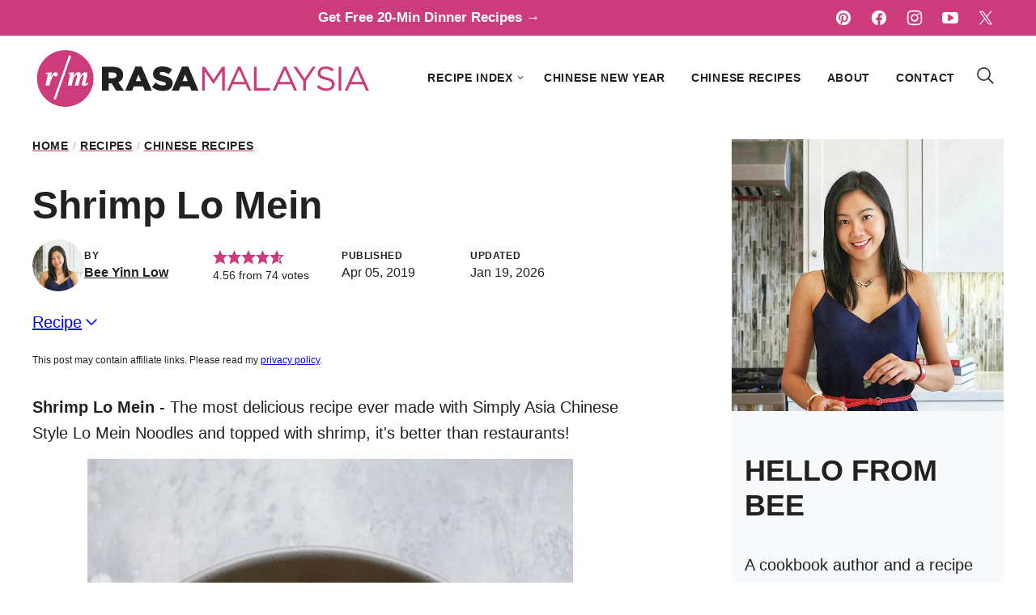

--- FILE ---
content_type: text/html; charset=UTF-8
request_url: https://rasamalaysia.com/shrimp-lo-mein/comment-page-3/
body_size: 59850
content:
<!DOCTYPE html><html lang="en-US">
<head><meta name='robots' content='index, follow, max-image-preview:large, max-snippet:-1, max-video-preview:-1' />
	<style>img:is([sizes="auto" i], [sizes^="auto," i]) { contain-intrinsic-size: 3000px 1500px }</style>
	    <!-- Global site tag (gtag.js) - Google Analytics -->
    <script async src="https://www.googletagmanager.com/gtag/js?id=G-RBQPE4ZRZN"></script>
    <script>
        window.dataLayer = window.dataLayer || [];
        function gtag(){dataLayer.push(arguments);}
        gtag('js', new Date());
        gtag('config', 'G-RBQPE4ZRZN');
        gtag('config', 'UA-433502-2'); 
    </script>
    
	<!-- This site is optimized with the Yoast SEO Premium plugin v26.7 (Yoast SEO v26.7) - https://yoast.com/wordpress/plugins/seo/ -->
	<title>Easy Shrimp Lo Mein - Rasa Malaysia</title>
	<meta name="description" content="Shrimp Lo Mein - The most delicious recipe ever made with Simply Asia Chinese Style Lo Mein Noodles and topped with shrimp, it&#039;s better than restaurants!" />
	<link rel="canonical" href="https://rasamalaysia.com/shrimp-lo-mein/" />
	<meta name="author" content="Bee Yinn Low" />
	<meta name="twitter:label1" content="Written by" />
	<meta name="twitter:data1" content="Bee Yinn Low" />
	<meta name="twitter:label2" content="Est. reading time" />
	<meta name="twitter:data2" content="4 minutes" />
	<script type="application/ld+json" class="yoast-schema-graph">{"@context":"https://schema.org","@graph":[{"@type":"Article","@id":"https://rasamalaysia.com/shrimp-lo-mein/#article","isPartOf":{"@id":"https://rasamalaysia.com/shrimp-lo-mein/"},"author":{"name":"Bee Yinn Low","@id":"https://rasamalaysia.com/#/schema/person/1c0fb0838e847ec9b5685f100d997407"},"headline":"Shrimp Lo Mein","datePublished":"2019-04-05T23:58:14+00:00","dateModified":"2026-01-20T07:15:17+00:00","wordCount":730,"commentCount":40,"publisher":{"@id":"https://rasamalaysia.com/#organization"},"image":{"@id":"https://rasamalaysia.com/shrimp-lo-mein/#primaryimage"},"thumbnailUrl":"https://rasamalaysia.com/wp-content/uploads/2017/09/shrimp-lo-mein-thumb.jpg","keywords":["Noodles","Shrimp"],"articleSection":["Chinese Recipes","Recipes"],"inLanguage":"en-US","potentialAction":[{"@type":"CommentAction","name":"Comment","target":["https://rasamalaysia.com/shrimp-lo-mein/#respond"]}]},{"@type":["WebPage","FAQPage"],"@id":"https://rasamalaysia.com/shrimp-lo-mein/","url":"https://rasamalaysia.com/shrimp-lo-mein/","name":"Easy Shrimp Lo Mein - Rasa Malaysia","isPartOf":{"@id":"https://rasamalaysia.com/#website"},"primaryImageOfPage":{"@id":"https://rasamalaysia.com/shrimp-lo-mein/#primaryimage"},"image":{"@id":"https://rasamalaysia.com/shrimp-lo-mein/#primaryimage"},"thumbnailUrl":"https://rasamalaysia.com/wp-content/uploads/2017/09/shrimp-lo-mein-thumb.jpg","datePublished":"2019-04-05T23:58:14+00:00","dateModified":"2026-01-20T07:15:17+00:00","description":"Shrimp Lo Mein - The most delicious recipe ever made with Simply Asia Chinese Style Lo Mein Noodles and topped with shrimp, it's better than restaurants!","breadcrumb":{"@id":"https://rasamalaysia.com/shrimp-lo-mein/#breadcrumb"},"mainEntity":[{"@id":"https://rasamalaysia.com/shrimp-lo-mein/#faq-question-1717135512428"}],"inLanguage":"en-US","potentialAction":[{"@type":"ReadAction","target":["https://rasamalaysia.com/shrimp-lo-mein/"]}]},{"@type":"ImageObject","inLanguage":"en-US","@id":"https://rasamalaysia.com/shrimp-lo-mein/#primaryimage","url":"https://rasamalaysia.com/wp-content/uploads/2017/09/shrimp-lo-mein-thumb.jpg","contentUrl":"https://rasamalaysia.com/wp-content/uploads/2017/09/shrimp-lo-mein-thumb.jpg","width":600,"height":600,"caption":"Shrimp Lo Mein"},{"@type":"BreadcrumbList","@id":"https://rasamalaysia.com/shrimp-lo-mein/#breadcrumb","itemListElement":[{"@type":"ListItem","position":1,"name":"Home","item":"https://rasamalaysia.com/"},{"@type":"ListItem","position":2,"name":"Recipes","item":"https://rasamalaysia.com/recipes/"},{"@type":"ListItem","position":3,"name":"Chinese Recipes","item":"https://rasamalaysia.com/recipes/chinese-food-recipes-chinese-recipes/"},{"@type":"ListItem","position":4,"name":"Shrimp Lo Mein"}]},{"@type":"WebSite","@id":"https://rasamalaysia.com/#website","url":"https://rasamalaysia.com/","name":"Rasa Malaysia","description":"Easy Delicious Recipes","publisher":{"@id":"https://rasamalaysia.com/#organization"},"potentialAction":[{"@type":"SearchAction","target":{"@type":"EntryPoint","urlTemplate":"https://rasamalaysia.com/?s={search_term_string}"},"query-input":{"@type":"PropertyValueSpecification","valueRequired":true,"valueName":"search_term_string"}}],"inLanguage":"en-US"},{"@type":"Organization","@id":"https://rasamalaysia.com/#organization","name":"Rasa Malaysia","url":"https://rasamalaysia.com/","logo":{"@type":"ImageObject","inLanguage":"en-US","@id":"https://rasamalaysia.com/#/schema/logo/image/","url":"https://rasamalaysia.com/wp-content/uploads/2019/04/RM-logo-2018.jpg","contentUrl":"https://rasamalaysia.com/wp-content/uploads/2019/04/RM-logo-2018.jpg","width":400,"height":120,"caption":"Rasa Malaysia"},"image":{"@id":"https://rasamalaysia.com/#/schema/logo/image/"},"sameAs":["https://www.facebook.com/asianrecipes","https://x.com/rasamalaysia","https://www.instagram.com/rasamalaysia","https://www.pinterest.com/rasamalaysia/","https://www.youtube.com/rasamalaysia"]},{"@type":"Person","@id":"https://rasamalaysia.com/#/schema/person/1c0fb0838e847ec9b5685f100d997407","name":"Bee Yinn Low","image":{"@type":"ImageObject","inLanguage":"en-US","@id":"https://rasamalaysia.com/#/schema/person/image/","url":"https://secure.gravatar.com/avatar/2190a28b1a726b422d1c242549a4a7c2d492431fbef7e9b099cbc539366e8a3a?s=96&d=mm&r=g","contentUrl":"https://secure.gravatar.com/avatar/2190a28b1a726b422d1c242549a4a7c2d492431fbef7e9b099cbc539366e8a3a?s=96&d=mm&r=g","caption":"Bee Yinn Low"},"description":"Bee is a recipe developer and best-selling cookbook author, sharing easy, quick, and delicious Asian and American recipes since 2006. With a strong following of almost 2 million fans online, her expertise has been featured in major publications, TV and radio programs, and live cooking demos throughout the United States and Asia.","sameAs":["https://rasamalaysia.com/about/"],"url":"https://rasamalaysia.com/about/"},{"@type":"Question","@id":"https://rasamalaysia.com/shrimp-lo-mein/#faq-question-1717135512428","position":1,"url":"https://rasamalaysia.com/shrimp-lo-mein/#faq-question-1717135512428","name":"How many calories per serving?","answerCount":1,"acceptedAnswer":{"@type":"Answer","text":"This recipe is only 329 calories per serving.","inLanguage":"en-US"},"inLanguage":"en-US"},{"@type":"Recipe","name":"Shrimp Lo Mein Recipe","author":{"@id":"https://rasamalaysia.com/#/schema/person/1c0fb0838e847ec9b5685f100d997407"},"description":"Shrimp Lo Mein - the best and most delicious Shrimp Lo Mein recipe ever! Made with Simply Asia Chinese Style Lo Mein Noodles, it&#x27;s better than Chinese restaurants.","datePublished":"2019-04-05T16:58:14+00:00","image":["https://rasamalaysia.com/wp-content/uploads/2017/09/shrimp-lo-mein-thumb.jpg","https://rasamalaysia.com/wp-content/uploads/2017/09/shrimp-lo-mein-thumb-500x500.jpg","https://rasamalaysia.com/wp-content/uploads/2017/09/shrimp-lo-mein-thumb-500x375.jpg","https://rasamalaysia.com/wp-content/uploads/2017/09/shrimp-lo-mein-thumb-480x270.jpg"],"video":{"name":"Shrimp Lo Mein","description":"Shrimp Lo Mein - the best and most delicious Shrimp Lo Mein recipe ever! Made with Simply Asia Chinese Style Lo Mein Noodles, it's better than Chinese restaurants | rasamalaysia.com","thumbnailUrl":"https://mediavine-res.cloudinary.com/video/upload/s--cJ8zDV86--/c_limit,f_auto,fl_lossy,h_1080,q_auto,w_1920/v1506232856/ei9j2vfl9d1vgejahxpi.jpg","embedUrl":"https://video.mediavine.com/videos/ei9j2vfl9d1vgejahxpi.js","contentUrl":"https://mediavine-res.cloudinary.com/video/upload/t_original/v1506232856/ei9j2vfl9d1vgejahxpi.mp4","uploadDate":"2017-09-24T06:02:21+00:00","duration":"PT58S","@type":"VideoObject"},"recipeYield":["2","2 people"],"prepTime":"PT15M","cookTime":"PT5M","totalTime":"PT20M","recipeIngredient":["7 oz (200g) dry Lo Mein noodles","2 tablespoons cooking oil","3 cloves garlic","8 oz. (230g) shrimp","6 oz. (175g) bok choy (sliced)","8 oz. (175g) red bell pepper (sliced)","white sesame seeds","1 1/2 tablespoons oyster sauce","2 tablespoons soy sauce","1 teaspoon dark soy sauce","1/2 cup chicken broth","1 teaspoon sesame oil"],"recipeInstructions":[{"@type":"HowToStep","text":"Cook the lo mein according to the package instructions. Rinse with cold water after cooking, drain, and set aside.","name":"Cook the lo mein according to the package instructions. Rinse with cold water after cooking, drain, and set aside.","url":"https://rasamalaysia.com/shrimp-lo-mein/#wprm-recipe-749918-step-0-0"},{"@type":"HowToStep","text":"Prepare the sauce in a small bowl and stir to combine well. Set aside.","name":"Prepare the sauce in a small bowl and stir to combine well. Set aside.","url":"https://rasamalaysia.com/shrimp-lo-mein/#wprm-recipe-749918-step-0-1"},{"@type":"HowToStep","text":"Heat a skillet over high heat and add the cooking oil. Sauté the garlic, then add the shrimp and stir-fry until the surface turns white. Add the bok choy and red bell pepper, and stir to combine well.","name":"Heat a skillet over high heat and add the cooking oil. Sauté the garlic, then add the shrimp and stir-fry until the surface turns white. Add the bok choy and red bell pepper, and stir to combine well.","url":"https://rasamalaysia.com/shrimp-lo-mein/#wprm-recipe-749918-step-0-2"},{"@type":"HowToStep","text":"Add the sauce to the skillet and stir to mix with the ingredients. Transfer the lo mein into the skillet, stir to coat well with the sauce, and combine with the other ingredients. Top the lo mein with white sesame seeds and serve hot.","name":"Add the sauce to the skillet and stir to mix with the ingredients. Transfer the lo mein into the skillet, stir to coat well with the sauce, and combine with the other ingredients. Top the lo mein with white sesame seeds and serve hot.","url":"https://rasamalaysia.com/shrimp-lo-mein/#wprm-recipe-749918-step-0-3"}],"aggregateRating":{"@type":"AggregateRating","ratingValue":"4.56","ratingCount":"74","reviewCount":"3"},"review":[{"@type":"Review","reviewRating":{"@type":"Rating","ratingValue":"4"},"reviewBody":"Very tasty, but too much broth. Next time I will use half. Most important is that my husband loved it. I will definitely make this again.","author":{"@type":"Person","name":"Kat"},"datePublished":"2024-01-10"},{"@type":"Review","reviewRating":{"@type":"Rating","ratingValue":"5"},"reviewBody":"I used just the sauce recipe and doubled it to make lo mein with some leftover pork that I had. This sauce was so flavorful and I will definitely make it again!","author":{"@type":"Person","name":"Amy"},"datePublished":"2023-03-28"},{"@type":"Review","reviewRating":{"@type":"Rating","ratingValue":"5"},"reviewBody":"Have been waiting to try this recipe and finally did last night.  It was delicious and very easy.  Thank you!","author":{"@type":"Person","name":"Brenda Skinner"},"datePublished":"2019-11-09"}],"recipeCategory":["Noodles"],"recipeCuisine":["Chinese Recipes"],"keywords":"Shrimp Lo Mein","nutrition":{"@type":"NutritionInformation","servingSize":"2 people","calories":"329 kcal","carbohydrateContent":"13 g","proteinContent":"28 g","fatContent":"18 g","saturatedFatContent":"1 g","cholesterolContent":"285 mg","sodiumContent":"2531 mg","fiberContent":"3 g","sugarContent":"6 g"},"@id":"https://rasamalaysia.com/shrimp-lo-mein/#recipe","isPartOf":{"@id":"https://rasamalaysia.com/shrimp-lo-mein/#article"},"mainEntityOfPage":"https://rasamalaysia.com/shrimp-lo-mein/"}]}</script>
	<!-- / Yoast SEO Premium plugin. -->


<!-- Hubbub v.2.28.0 https://morehubbub.com/ -->
<meta property="og:locale" content="en_US" />
<meta property="og:type" content="article" />
<meta property="og:title" content="Easy Shrimp Lo Mein - Rasa Malaysia" />
<meta property="og:description" content="Shrimp Lo Mein - The most delicious recipe ever made with Simply Asia Chinese Style Lo Mein Noodles and topped with shrimp, it&#039;s better than restaurants!" />
<meta property="og:url" content="https://rasamalaysia.com/shrimp-lo-mein/" />
<meta property="og:site_name" content="Rasa Malaysia" />
<meta property="og:updated_time" content="2026-01-19T23:15:17+00:00" />
<meta property="article:published_time" content="2019-04-05T16:58:14+00:00" />
<meta property="article:modified_time" content="2026-01-19T23:15:17+00:00" />
<meta name="twitter:card" content="summary_large_image" />
<meta name="twitter:title" content="Easy Shrimp Lo Mein - Rasa Malaysia" />
<meta name="twitter:description" content="Shrimp Lo Mein - The most delicious recipe ever made with Simply Asia Chinese Style Lo Mein Noodles and topped with shrimp, it&#039;s better than restaurants!" />
<meta class="flipboard-article" content="Shrimp Lo Mein - The most delicious recipe ever made with Simply Asia Chinese Style Lo Mein Noodles and topped with shrimp, it&#039;s better than restaurants!" />
<meta property="og:image" content="https://rasamalaysia.com/wp-content/uploads/2017/09/shrimp-lo-mein-thumb.jpg" />
<meta name="twitter:image" content="https://rasamalaysia.com/wp-content/uploads/2017/09/shrimp-lo-mein-thumb.jpg" />
<meta property="og:image:width" content="600" />
<meta property="og:image:height" content="600" />
<!-- Hubbub v.2.28.0 https://morehubbub.com/ -->
<link rel='dns-prefetch' href='//scripts.mediavine.com' />
<link href='https://fonts.gstatic.com' crossorigin rel='preconnect' />
<link rel="alternate" type="application/rss+xml" title="Rasa Malaysia &raquo; Feed" href="https://rasamalaysia.com/feed/" />
<link rel="alternate" type="application/rss+xml" title="Rasa Malaysia &raquo; Comments Feed" href="https://rasamalaysia.com/comments/feed/" />
<link rel="alternate" type="application/rss+xml" title="Rasa Malaysia &raquo; Shrimp Lo Mein Comments Feed" href="https://rasamalaysia.com/shrimp-lo-mein/feed/" />
<script>(()=>{"use strict";const e=[400,500,600,700,800,900],t=e=>`wprm-min-${e}`,n=e=>`wprm-max-${e}`,s=new Set,o="ResizeObserver"in window,r=o?new ResizeObserver((e=>{for(const t of e)c(t.target)})):null,i=.5/(window.devicePixelRatio||1);function c(s){const o=s.getBoundingClientRect().width||0;for(let r=0;r<e.length;r++){const c=e[r],a=o<=c+i;o>c+i?s.classList.add(t(c)):s.classList.remove(t(c)),a?s.classList.add(n(c)):s.classList.remove(n(c))}}function a(e){s.has(e)||(s.add(e),r&&r.observe(e),c(e))}!function(e=document){e.querySelectorAll(".wprm-recipe").forEach(a)}();if(new MutationObserver((e=>{for(const t of e)for(const e of t.addedNodes)e instanceof Element&&(e.matches?.(".wprm-recipe")&&a(e),e.querySelectorAll?.(".wprm-recipe").forEach(a))})).observe(document.documentElement,{childList:!0,subtree:!0}),!o){let e=0;addEventListener("resize",(()=>{e&&cancelAnimationFrame(e),e=requestAnimationFrame((()=>s.forEach(c)))}),{passive:!0})}})();</script><link rel='stylesheet' id='wprm-public-css' href='https://rasamalaysia.com/wp-content/plugins/wp-recipe-maker/dist/public-modern.css?ver=10.2.4' media='all' />
<link rel='stylesheet' id='wp-block-library-css' href='https://rasamalaysia.com/wp-includes/css/dist/block-library/style.css?ver=6.8.3' media='all' />
<link rel='stylesheet' id='block-about-css' href='https://rasamalaysia.com/wp-content/themes/rasamalaysia-2024/blocks/about/style.css?ver=1765916521' media='all' />
<link rel='stylesheet' id='block-as-seen-in-css' href='https://rasamalaysia.com/wp-content/themes/rasamalaysia-2024/blocks/as-seen-in/style.css?ver=1765916521' media='all' />
<link rel='stylesheet' id='block-author-box-css' href='https://rasamalaysia.com/wp-content/themes/rasamalaysia-2024/blocks/author-box/style.css?ver=1765916521' media='all' />
<link rel='stylesheet' id='block-content-image-css' href='https://rasamalaysia.com/wp-content/themes/rasamalaysia-2024/blocks/content-image/style.css?ver=1765916521' media='all' />
<link rel='stylesheet' id='block-cookbook-css' href='https://rasamalaysia.com/wp-content/themes/rasamalaysia-2024/blocks/cookbook/style.css?ver=1765916521' media='all' />
<link rel='stylesheet' id='block-email-css' href='https://rasamalaysia.com/wp-content/themes/rasamalaysia-2024/blocks/email/style.css?ver=1765916521' media='all' />
<link rel='stylesheet' id='block-explore-css' href='https://rasamalaysia.com/wp-content/themes/rasamalaysia-2024/blocks/explore/style.css?ver=1765916521' media='all' />
<link rel='stylesheet' id='block-pinterest-cta-css' href='https://rasamalaysia.com/wp-content/themes/rasamalaysia-2024/blocks/pinterest-cta/style.css?ver=1765916521' media='all' />
<link rel='stylesheet' id='block-post-listing-css' href='https://rasamalaysia.com/wp-content/themes/rasamalaysia-2024/blocks/post-listing/style.css?ver=1765916521' media='all' />
<link rel='stylesheet' id='block-quick-links-css' href='https://rasamalaysia.com/wp-content/themes/rasamalaysia-2024/blocks/quick-links/style.css?ver=1765916521' media='all' />
<link rel='stylesheet' id='block-save-recipe-css' href='https://rasamalaysia.com/wp-content/themes/rasamalaysia-2024/blocks/save-recipe/style.css?ver=1765916521' media='all' />
<link rel='stylesheet' id='block-seasonal-css' href='https://rasamalaysia.com/wp-content/themes/rasamalaysia-2024/blocks/seasonal/style.css?ver=1765916521' media='all' />
<link rel='stylesheet' id='block-social-links-css' href='https://rasamalaysia.com/wp-content/themes/rasamalaysia-2024/blocks/social-links/style.css?ver=1765916521' media='all' />
<link rel='stylesheet' id='block-social-share-css' href='https://rasamalaysia.com/wp-content/themes/rasamalaysia-2024/blocks/social-share/style.css?ver=1765916521' media='all' />
<link rel='stylesheet' id='block-tip-css' href='https://rasamalaysia.com/wp-content/themes/rasamalaysia-2024/blocks/tip/style.css?ver=1765916521' media='all' />
<style id='social-pug-action-button-style-inline-css'>
.dpsp-action-buttons{align-items:stretch!important;display:flex;flex-wrap:wrap;gap:var(--wp--style--block-gap,.5em)}.dpsp-action-button__link{align-items:center;display:inline-flex!important;flex-wrap:wrap;gap:.5em;justify-content:center;text-decoration:none}.dpsp-action-button{margin-block-start:0!important}.dpsp-action-button__icon svg{height:100%;width:100%;fill:currentColor;display:block;overflow:visible}.dpsp-action-button__icon{align-items:center;display:inline-flex!important;flex-shrink:0;flex:0 0 auto;height:32px;justify-content:center;line-height:1;transform:scale(75%);vertical-align:middle;width:32px}.dpsp-action-button__label{word-break:normal!important}.dpsp-action-button.is-style-outline .wp-block-button__link{background:#0000 none;border:1px solid;color:currentColor;padding:calc(1rem - 1px) calc(2.25rem - 1px)}.dpsp-action-button.wp-block-button__width-33{width:calc(33.33333% - var(--wp--style--block-gap, .5em)*2/3)}.dpsp-action-button.wp-block-button__width-66{width:calc(66% - var(--wp--style--block-gap, .5em)*.5)}.dpsp-action-button.wp-block-button__width-100,.dpsp-action-button.wp-block-button__width-100 a{width:100%!important}@media screen and (max-width:480px){.dpsp-action-button.wp-block-button__mobile-width-25{flex-basis:auto!important;width:calc(25% - var(--wp--style--block-gap, .5em)*2/4)!important}.dpsp-action-button.wp-block-button__mobile-width-33{flex-basis:auto!important;width:calc(33.33333% - var(--wp--style--block-gap, .5em)*2/3)!important}.dpsp-action-button.wp-block-button__mobile-width-50{flex-basis:auto!important;width:calc(50% - var(--wp--style--block-gap, .5em)*2/2)!important}.dpsp-action-button.wp-block-button__mobile-width-66{flex-basis:auto!important;width:calc(66% - var(--wp--style--block-gap, .5em)*.5)!important}.dpsp-action-button.wp-block-button__mobile-width-75{flex-basis:auto!important;width:calc(75% - var(--wp--style--block-gap, .5em)*.5)!important}:not(.block-editor__container *) .dpsp-action-button.wp-block-button__mobile-width-100{width:100%!important}}.feast-plugin .entry-content .dpsp-action-button__link.has-background{margin:0!important;padding:calc(.667em + 2px) calc(1.333em + 2px)!important}.wp-theme-kadence .content-wrap .entry-content .dpsp-action-button__link.has-background{padding:.4em 1em!important}

</style>
<link rel='stylesheet' id='wprmp-public-css' href='https://rasamalaysia.com/wp-content/plugins/wp-recipe-maker-premium/dist/public-pro.css?ver=10.2.4' media='all' />
<style id='global-styles-inline-css'>
:root{--wp--preset--aspect-ratio--square: 1;--wp--preset--aspect-ratio--4-3: 4/3;--wp--preset--aspect-ratio--3-4: 3/4;--wp--preset--aspect-ratio--3-2: 3/2;--wp--preset--aspect-ratio--2-3: 2/3;--wp--preset--aspect-ratio--16-9: 16/9;--wp--preset--aspect-ratio--9-16: 9/16;--wp--preset--color--black: #000000;--wp--preset--color--cyan-bluish-gray: #abb8c3;--wp--preset--color--white: #ffffff;--wp--preset--color--pale-pink: #f78da7;--wp--preset--color--vivid-red: #cf2e2e;--wp--preset--color--luminous-vivid-orange: #ff6900;--wp--preset--color--luminous-vivid-amber: #fcb900;--wp--preset--color--light-green-cyan: #7bdcb5;--wp--preset--color--vivid-green-cyan: #00d084;--wp--preset--color--pale-cyan-blue: #8ed1fc;--wp--preset--color--vivid-cyan-blue: #0693e3;--wp--preset--color--vivid-purple: #9b51e0;--wp--preset--color--foreground: #212121;--wp--preset--color--background: #ffffff;--wp--preset--color--primary: #CC3B7B;--wp--preset--color--secondary: #444B53;--wp--preset--color--tertiary: #EECCD6;--wp--preset--color--quaternary: #F7E8EC;--wp--preset--color--quinary: #D0D4D9;--wp--preset--color--senary: #F7F9FB;--wp--preset--gradient--vivid-cyan-blue-to-vivid-purple: linear-gradient(135deg,rgba(6,147,227,1) 0%,rgb(155,81,224) 100%);--wp--preset--gradient--light-green-cyan-to-vivid-green-cyan: linear-gradient(135deg,rgb(122,220,180) 0%,rgb(0,208,130) 100%);--wp--preset--gradient--luminous-vivid-amber-to-luminous-vivid-orange: linear-gradient(135deg,rgba(252,185,0,1) 0%,rgba(255,105,0,1) 100%);--wp--preset--gradient--luminous-vivid-orange-to-vivid-red: linear-gradient(135deg,rgba(255,105,0,1) 0%,rgb(207,46,46) 100%);--wp--preset--gradient--very-light-gray-to-cyan-bluish-gray: linear-gradient(135deg,rgb(238,238,238) 0%,rgb(169,184,195) 100%);--wp--preset--gradient--cool-to-warm-spectrum: linear-gradient(135deg,rgb(74,234,220) 0%,rgb(151,120,209) 20%,rgb(207,42,186) 40%,rgb(238,44,130) 60%,rgb(251,105,98) 80%,rgb(254,248,76) 100%);--wp--preset--gradient--blush-light-purple: linear-gradient(135deg,rgb(255,206,236) 0%,rgb(152,150,240) 100%);--wp--preset--gradient--blush-bordeaux: linear-gradient(135deg,rgb(254,205,165) 0%,rgb(254,45,45) 50%,rgb(107,0,62) 100%);--wp--preset--gradient--luminous-dusk: linear-gradient(135deg,rgb(255,203,112) 0%,rgb(199,81,192) 50%,rgb(65,88,208) 100%);--wp--preset--gradient--pale-ocean: linear-gradient(135deg,rgb(255,245,203) 0%,rgb(182,227,212) 50%,rgb(51,167,181) 100%);--wp--preset--gradient--electric-grass: linear-gradient(135deg,rgb(202,248,128) 0%,rgb(113,206,126) 100%);--wp--preset--gradient--midnight: linear-gradient(135deg,rgb(2,3,129) 0%,rgb(40,116,252) 100%);--wp--preset--font-size--small: 1.063rem;--wp--preset--font-size--medium: 1.25rem;--wp--preset--font-size--large: 1.375rem;--wp--preset--font-size--x-large: clamp(1.5rem, 2.8vw, 1.75rem);--wp--preset--font-size--gargantuan: clamp(2.75rem, 5.2vw, 3.25rem);--wp--preset--font-size--colossal: clamp(2.5rem, 4.8vw, 3rem);--wp--preset--font-size--gigantic: clamp(2.125rem, 4.4vw, 2.75rem);--wp--preset--font-size--jumbo: clamp(2rem, 4vw, 2.5rem);--wp--preset--font-size--huge: clamp(1.875rem, 3.6vw, 2.25rem);--wp--preset--font-size--big: clamp(1.75rem, 3.2vw, 2rem);--wp--preset--font-size--tiny: 0.875rem;--wp--preset--font-size--min: 0.75rem;--wp--preset--font-family--system-sans-serif: Avenir, Montserrat, Corbel, "URW Gothic", source-sans-pro, sans-serif;--wp--preset--font-family--primary: Didot, "Bodoni MT", "Noto Serif Display", "URW Palladio L", P052, Sylfaen, serif;--wp--preset--spacing--20: 0.44rem;--wp--preset--spacing--30: 0.67rem;--wp--preset--spacing--40: 1rem;--wp--preset--spacing--50: 1.5rem;--wp--preset--spacing--60: 2.25rem;--wp--preset--spacing--70: 3.38rem;--wp--preset--spacing--80: 5.06rem;--wp--preset--shadow--natural: 6px 6px 9px rgba(0, 0, 0, 0.2);--wp--preset--shadow--deep: 12px 12px 50px rgba(0, 0, 0, 0.4);--wp--preset--shadow--sharp: 6px 6px 0px rgba(0, 0, 0, 0.2);--wp--preset--shadow--outlined: 6px 6px 0px -3px rgba(255, 255, 255, 1), 6px 6px rgba(0, 0, 0, 1);--wp--preset--shadow--crisp: 6px 6px 0px rgba(0, 0, 0, 1);--wp--custom--aspect-ratio: 1;--wp--custom--border-radius--tiny: 3px;--wp--custom--border-radius--small: 8px;--wp--custom--border-radius--medium: 12px;--wp--custom--border-radius--large: 50%;--wp--custom--border-width--tiny: 1px;--wp--custom--border-width--small: 2px;--wp--custom--border-width--medium: 3px;--wp--custom--border-width--large: 4px;--wp--custom--box-shadow--1: 0px 2px 8px rgba(33, 33, 33, 0.12);--wp--custom--box-shadow--2: 0px 3px 10px rgba(33, 33, 33, 0.25);--wp--custom--color--link: var(--wp--preset--color--primary);--wp--custom--color--star: var(--wp--preset--color--primary);--wp--custom--color--neutral-50: #FAFAFA;--wp--custom--color--neutral-100: #F5F5F5;--wp--custom--color--neutral-200: #EEEEEE;--wp--custom--color--neutral-300: #E0E0E0;--wp--custom--color--neutral-400: #BDBDBD;--wp--custom--color--neutral-500: #9E9E9E;--wp--custom--color--neutral-600: #757575;--wp--custom--color--neutral-700: #616161;--wp--custom--color--neutral-800: #424242;--wp--custom--color--neutral-900: #212121;--wp--custom--footer-logo--width: 282px;--wp--custom--footer-logo--height: 48px;--wp--custom--footer-logo--slug: secondary;--wp--custom--footer-logo--format: svg;--wp--custom--header-logo--desktop-width: 423px;--wp--custom--header-logo--desktop-height: 72px;--wp--custom--header-logo--desktop-margin: 16px;--wp--custom--header-logo--mobile-width: 235px;--wp--custom--header-logo--mobile-height: 40px;--wp--custom--header-logo--mobile-margin: 10px;--wp--custom--header-logo--slug: primary;--wp--custom--header-logo--format: svg;--wp--custom--button--padding-block: 14px;--wp--custom--button--padding-inline: 16px;--wp--custom--button--border-radius: var(--wp--custom--border-radius--tiny);--wp--custom--button--outline-border-width: var(--wp--custom--border-width--tiny);--wp--custom--button--outline-border-color: var(--wp--preset--color--primary);--wp--custom--button--outline-border-style: solid;--wp--custom--layout--content: 736px;--wp--custom--layout--wide: 1200px;--wp--custom--layout--sidebar: 336px;--wp--custom--layout--page: var(--wp--custom--layout--content);--wp--custom--layout--padding: 16px;--wp--custom--layout--block-gap: 16px;--wp--custom--layout--block-gap-large: 40px;--wp--custom--letter-spacing--none: normal;--wp--custom--letter-spacing--tight: -.01em;--wp--custom--letter-spacing--loose: .05em;--wp--custom--letter-spacing--looser: .1em;--wp--custom--line-height--tiny: 1.1;--wp--custom--line-height--small: 1.2;--wp--custom--line-height--medium: 1.4;--wp--custom--line-height--normal: 1.6;--wp--custom--typography--heading--font-family: var(--wp--preset--font-family--system-sans-serif);--wp--custom--typography--heading--font-size: var(--wp--preset--font-size--huge);--wp--custom--typography--heading--font-weight: 700;--wp--custom--typography--heading--letter-spacing: var(--wp--custom--letter-spacing--none);--wp--custom--typography--heading--line-height: var(--wp--custom--line-height--small);--wp--custom--typography--heading--text-transform: none;--wp--custom--typography--interface--font-family: var(--wp--preset--font-family--system-sans-serif);--wp--custom--typography--interface--font-size: var(--wp--preset--font-size--tiny);--wp--custom--typography--interface--font-weight: 900;--wp--custom--typography--interface--letter-spacing: var(--wp--custom--letter-spacing--loose);--wp--custom--typography--interface--line-height: var(--wp--custom--line-height--small);--wp--custom--typography--interface--text-transform: uppercase;}:root { --wp--style--global--content-size: var(--wp--custom--layout--content);--wp--style--global--wide-size: var(--wp--custom--layout--wide); }:where(body) { margin: 0; }.wp-site-blocks > .alignleft { float: left; margin-right: 2em; }.wp-site-blocks > .alignright { float: right; margin-left: 2em; }.wp-site-blocks > .aligncenter { justify-content: center; margin-left: auto; margin-right: auto; }:where(.wp-site-blocks) > * { margin-block-start: var(--wp--custom--layout--block-gap); margin-block-end: 0; }:where(.wp-site-blocks) > :first-child { margin-block-start: 0; }:where(.wp-site-blocks) > :last-child { margin-block-end: 0; }:root { --wp--style--block-gap: var(--wp--custom--layout--block-gap); }:root :where(.is-layout-flow) > :first-child{margin-block-start: 0;}:root :where(.is-layout-flow) > :last-child{margin-block-end: 0;}:root :where(.is-layout-flow) > *{margin-block-start: var(--wp--custom--layout--block-gap);margin-block-end: 0;}:root :where(.is-layout-constrained) > :first-child{margin-block-start: 0;}:root :where(.is-layout-constrained) > :last-child{margin-block-end: 0;}:root :where(.is-layout-constrained) > *{margin-block-start: var(--wp--custom--layout--block-gap);margin-block-end: 0;}:root :where(.is-layout-flex){gap: var(--wp--custom--layout--block-gap);}:root :where(.is-layout-grid){gap: var(--wp--custom--layout--block-gap);}.is-layout-flow > .alignleft{float: left;margin-inline-start: 0;margin-inline-end: 2em;}.is-layout-flow > .alignright{float: right;margin-inline-start: 2em;margin-inline-end: 0;}.is-layout-flow > .aligncenter{margin-left: auto !important;margin-right: auto !important;}.is-layout-constrained > .alignleft{float: left;margin-inline-start: 0;margin-inline-end: 2em;}.is-layout-constrained > .alignright{float: right;margin-inline-start: 2em;margin-inline-end: 0;}.is-layout-constrained > .aligncenter{margin-left: auto !important;margin-right: auto !important;}.is-layout-constrained > :where(:not(.alignleft):not(.alignright):not(.alignfull)){max-width: var(--wp--style--global--content-size);margin-left: auto !important;margin-right: auto !important;}.is-layout-constrained > .alignwide{max-width: var(--wp--style--global--wide-size);}body .is-layout-flex{display: flex;}.is-layout-flex{flex-wrap: wrap;align-items: center;}.is-layout-flex > :is(*, div){margin: 0;}body .is-layout-grid{display: grid;}.is-layout-grid > :is(*, div){margin: 0;}body{background-color: var(--wp--preset--color--background);color: var(--wp--preset--color--foreground);font-family: var(--wp--preset--font-family--system-sans-serif);font-size: var(--wp--preset--font-size--medium);line-height: var(--wp--custom--line-height--normal);padding-top: 0px;padding-right: 0px;padding-bottom: 0px;padding-left: 0px;}a:where(:not(.wp-element-button)){color: var(--wp--custom--color--link);text-decoration: underline;}h1, h2, h3, h4, h5, h6{font-family: var(--wp--custom--typography--heading--font-family);font-weight: var(--wp--custom--typography--heading--font-weight);letter-spacing: var(--wp--custom--typography--heading--letter-spacing);line-height: var(--wp--custom--typography--heading--line-height);text-transform: var(--wp--custom--typography--heading--text-transform);}h1{font-size: var(--wp--preset--font-size--colossal);line-height: var(--wp--custom--line-height--tiny);}h2{font-size: var(--wp--preset--font-size--huge);}h3{font-size: var(--wp--preset--font-size--big);}h4{font-size: var(--wp--preset--font-size--x-large);}h5{font-size: var(--wp--preset--font-size--x-large);}h6{font-size: var(--wp--preset--font-size--x-large);}:root :where(.wp-element-button, .wp-block-button__link){background-color: var(--wp--preset--color--primary);border-radius: var(--wp--custom--button--border-radius);border-width: 0px;color: var(--wp--preset--color--background);font-family: var(--wp--custom--typography--interface--font-family);font-size: var(--wp--preset--font-size--tiny);font-weight: 700;letter-spacing: var(--wp--custom--typography--interface--letter-spacing);line-height: var(--wp--custom--line-height--small);padding-top: var(--wp--custom--button--padding-block);padding-right: var(--wp--custom--button--padding-inline);padding-bottom: var(--wp--custom--button--padding-block);padding-left: var(--wp--custom--button--padding-inline);text-decoration: none;text-transform: var(--wp--custom--typography--interface--text-transform);}.has-black-color{color: var(--wp--preset--color--black) !important;}.has-cyan-bluish-gray-color{color: var(--wp--preset--color--cyan-bluish-gray) !important;}.has-white-color{color: var(--wp--preset--color--white) !important;}.has-pale-pink-color{color: var(--wp--preset--color--pale-pink) !important;}.has-vivid-red-color{color: var(--wp--preset--color--vivid-red) !important;}.has-luminous-vivid-orange-color{color: var(--wp--preset--color--luminous-vivid-orange) !important;}.has-luminous-vivid-amber-color{color: var(--wp--preset--color--luminous-vivid-amber) !important;}.has-light-green-cyan-color{color: var(--wp--preset--color--light-green-cyan) !important;}.has-vivid-green-cyan-color{color: var(--wp--preset--color--vivid-green-cyan) !important;}.has-pale-cyan-blue-color{color: var(--wp--preset--color--pale-cyan-blue) !important;}.has-vivid-cyan-blue-color{color: var(--wp--preset--color--vivid-cyan-blue) !important;}.has-vivid-purple-color{color: var(--wp--preset--color--vivid-purple) !important;}.has-foreground-color{color: var(--wp--preset--color--foreground) !important;}.has-background-color{color: var(--wp--preset--color--background) !important;}.has-primary-color{color: var(--wp--preset--color--primary) !important;}.has-secondary-color{color: var(--wp--preset--color--secondary) !important;}.has-tertiary-color{color: var(--wp--preset--color--tertiary) !important;}.has-quaternary-color{color: var(--wp--preset--color--quaternary) !important;}.has-quinary-color{color: var(--wp--preset--color--quinary) !important;}.has-senary-color{color: var(--wp--preset--color--senary) !important;}.has-black-background-color{background-color: var(--wp--preset--color--black) !important;}.has-cyan-bluish-gray-background-color{background-color: var(--wp--preset--color--cyan-bluish-gray) !important;}.has-white-background-color{background-color: var(--wp--preset--color--white) !important;}.has-pale-pink-background-color{background-color: var(--wp--preset--color--pale-pink) !important;}.has-vivid-red-background-color{background-color: var(--wp--preset--color--vivid-red) !important;}.has-luminous-vivid-orange-background-color{background-color: var(--wp--preset--color--luminous-vivid-orange) !important;}.has-luminous-vivid-amber-background-color{background-color: var(--wp--preset--color--luminous-vivid-amber) !important;}.has-light-green-cyan-background-color{background-color: var(--wp--preset--color--light-green-cyan) !important;}.has-vivid-green-cyan-background-color{background-color: var(--wp--preset--color--vivid-green-cyan) !important;}.has-pale-cyan-blue-background-color{background-color: var(--wp--preset--color--pale-cyan-blue) !important;}.has-vivid-cyan-blue-background-color{background-color: var(--wp--preset--color--vivid-cyan-blue) !important;}.has-vivid-purple-background-color{background-color: var(--wp--preset--color--vivid-purple) !important;}.has-foreground-background-color{background-color: var(--wp--preset--color--foreground) !important;}.has-background-background-color{background-color: var(--wp--preset--color--background) !important;}.has-primary-background-color{background-color: var(--wp--preset--color--primary) !important;}.has-secondary-background-color{background-color: var(--wp--preset--color--secondary) !important;}.has-tertiary-background-color{background-color: var(--wp--preset--color--tertiary) !important;}.has-quaternary-background-color{background-color: var(--wp--preset--color--quaternary) !important;}.has-quinary-background-color{background-color: var(--wp--preset--color--quinary) !important;}.has-senary-background-color{background-color: var(--wp--preset--color--senary) !important;}.has-black-border-color{border-color: var(--wp--preset--color--black) !important;}.has-cyan-bluish-gray-border-color{border-color: var(--wp--preset--color--cyan-bluish-gray) !important;}.has-white-border-color{border-color: var(--wp--preset--color--white) !important;}.has-pale-pink-border-color{border-color: var(--wp--preset--color--pale-pink) !important;}.has-vivid-red-border-color{border-color: var(--wp--preset--color--vivid-red) !important;}.has-luminous-vivid-orange-border-color{border-color: var(--wp--preset--color--luminous-vivid-orange) !important;}.has-luminous-vivid-amber-border-color{border-color: var(--wp--preset--color--luminous-vivid-amber) !important;}.has-light-green-cyan-border-color{border-color: var(--wp--preset--color--light-green-cyan) !important;}.has-vivid-green-cyan-border-color{border-color: var(--wp--preset--color--vivid-green-cyan) !important;}.has-pale-cyan-blue-border-color{border-color: var(--wp--preset--color--pale-cyan-blue) !important;}.has-vivid-cyan-blue-border-color{border-color: var(--wp--preset--color--vivid-cyan-blue) !important;}.has-vivid-purple-border-color{border-color: var(--wp--preset--color--vivid-purple) !important;}.has-foreground-border-color{border-color: var(--wp--preset--color--foreground) !important;}.has-background-border-color{border-color: var(--wp--preset--color--background) !important;}.has-primary-border-color{border-color: var(--wp--preset--color--primary) !important;}.has-secondary-border-color{border-color: var(--wp--preset--color--secondary) !important;}.has-tertiary-border-color{border-color: var(--wp--preset--color--tertiary) !important;}.has-quaternary-border-color{border-color: var(--wp--preset--color--quaternary) !important;}.has-quinary-border-color{border-color: var(--wp--preset--color--quinary) !important;}.has-senary-border-color{border-color: var(--wp--preset--color--senary) !important;}.has-vivid-cyan-blue-to-vivid-purple-gradient-background{background: var(--wp--preset--gradient--vivid-cyan-blue-to-vivid-purple) !important;}.has-light-green-cyan-to-vivid-green-cyan-gradient-background{background: var(--wp--preset--gradient--light-green-cyan-to-vivid-green-cyan) !important;}.has-luminous-vivid-amber-to-luminous-vivid-orange-gradient-background{background: var(--wp--preset--gradient--luminous-vivid-amber-to-luminous-vivid-orange) !important;}.has-luminous-vivid-orange-to-vivid-red-gradient-background{background: var(--wp--preset--gradient--luminous-vivid-orange-to-vivid-red) !important;}.has-very-light-gray-to-cyan-bluish-gray-gradient-background{background: var(--wp--preset--gradient--very-light-gray-to-cyan-bluish-gray) !important;}.has-cool-to-warm-spectrum-gradient-background{background: var(--wp--preset--gradient--cool-to-warm-spectrum) !important;}.has-blush-light-purple-gradient-background{background: var(--wp--preset--gradient--blush-light-purple) !important;}.has-blush-bordeaux-gradient-background{background: var(--wp--preset--gradient--blush-bordeaux) !important;}.has-luminous-dusk-gradient-background{background: var(--wp--preset--gradient--luminous-dusk) !important;}.has-pale-ocean-gradient-background{background: var(--wp--preset--gradient--pale-ocean) !important;}.has-electric-grass-gradient-background{background: var(--wp--preset--gradient--electric-grass) !important;}.has-midnight-gradient-background{background: var(--wp--preset--gradient--midnight) !important;}.has-small-font-size{font-size: var(--wp--preset--font-size--small) !important;}.has-medium-font-size{font-size: var(--wp--preset--font-size--medium) !important;}.has-large-font-size{font-size: var(--wp--preset--font-size--large) !important;}.has-x-large-font-size{font-size: var(--wp--preset--font-size--x-large) !important;}.has-gargantuan-font-size{font-size: var(--wp--preset--font-size--gargantuan) !important;}.has-colossal-font-size{font-size: var(--wp--preset--font-size--colossal) !important;}.has-gigantic-font-size{font-size: var(--wp--preset--font-size--gigantic) !important;}.has-jumbo-font-size{font-size: var(--wp--preset--font-size--jumbo) !important;}.has-huge-font-size{font-size: var(--wp--preset--font-size--huge) !important;}.has-big-font-size{font-size: var(--wp--preset--font-size--big) !important;}.has-tiny-font-size{font-size: var(--wp--preset--font-size--tiny) !important;}.has-min-font-size{font-size: var(--wp--preset--font-size--min) !important;}.has-system-sans-serif-font-family{font-family: var(--wp--preset--font-family--system-sans-serif) !important;}.has-primary-font-family{font-family: var(--wp--preset--font-family--primary) !important;}
:root :where(.wp-block-columns-is-layout-flow) > :first-child{margin-block-start: 0;}:root :where(.wp-block-columns-is-layout-flow) > :last-child{margin-block-end: 0;}:root :where(.wp-block-columns-is-layout-flow) > *{margin-block-start: 32px;margin-block-end: 0;}:root :where(.wp-block-columns-is-layout-constrained) > :first-child{margin-block-start: 0;}:root :where(.wp-block-columns-is-layout-constrained) > :last-child{margin-block-end: 0;}:root :where(.wp-block-columns-is-layout-constrained) > *{margin-block-start: 32px;margin-block-end: 0;}:root :where(.wp-block-columns-is-layout-flex){gap: 32px;}:root :where(.wp-block-columns-is-layout-grid){gap: 32px;}
:root :where(.wp-block-pullquote){font-size: 1.5em;line-height: 1.6;}
</style>
<link rel='stylesheet' id='cultivate-category-pages-frontend-css' href='https://rasamalaysia.com/wp-content/plugins/cultivate-category-pages/assets/css/frontend.css?ver=1.2.0' media='all' />
<link rel='stylesheet' id='theme-style-css' href='https://rasamalaysia.com/wp-content/themes/rasamalaysia-2024/assets/css/main.css?ver=1765916521' media='all' />
<link rel='stylesheet' id='dpsp-frontend-style-pro-css' href='https://rasamalaysia.com/wp-content/plugins/social-pug/assets/dist/style-frontend-pro.css?ver=2.28.0' media='all' />
<link rel='stylesheet' id='wpel-style-css' href='https://rasamalaysia.com/wp-content/plugins/wp-external-links/public/css/wpel.css?ver=2.63' media='all' />
<style id='rocket-lazyload-inline-css'>
.rll-youtube-player{position:relative;padding-bottom:56.23%;height:0;overflow:hidden;max-width:100%;}.rll-youtube-player:focus-within{outline: 2px solid currentColor;outline-offset: 5px;}.rll-youtube-player iframe{position:absolute;top:0;left:0;width:100%;height:100%;z-index:100;background:0 0}.rll-youtube-player img{bottom:0;display:block;left:0;margin:auto;max-width:100%;width:100%;position:absolute;right:0;top:0;border:none;height:auto;-webkit-transition:.4s all;-moz-transition:.4s all;transition:.4s all}.rll-youtube-player img:hover{-webkit-filter:brightness(75%)}.rll-youtube-player .play{height:100%;width:100%;left:0;top:0;position:absolute;background:url(https://rasamalaysia.com/wp-content/plugins/wp-rocket/assets/img/youtube.png) no-repeat center;background-color: transparent !important;cursor:pointer;border:none;}.wp-embed-responsive .wp-has-aspect-ratio .rll-youtube-player{position:absolute;padding-bottom:0;width:100%;height:100%;top:0;bottom:0;left:0;right:0}
</style>
<script async="async" fetchpriority="high" data-noptimize="1" data-cfasync="false" src="https://scripts.mediavine.com/tags/rasa-malaysia.js?ver=6.8.3" id="mv-script-wrapper-js"></script>
<link rel="https://api.w.org/" href="https://rasamalaysia.com/wp-json/" /><link rel="alternate" title="JSON" type="application/json" href="https://rasamalaysia.com/wp-json/wp/v2/posts/705838" /><link rel="EditURI" type="application/rsd+xml" title="RSD" href="https://rasamalaysia.com/xmlrpc.php?rsd" />
<link rel='shortlink' href='https://rasamalaysia.com/?p=705838' />
<link rel="alternate" title="oEmbed (JSON)" type="application/json+oembed" href="https://rasamalaysia.com/wp-json/oembed/1.0/embed?url=https%3A%2F%2Frasamalaysia.com%2Fshrimp-lo-mein%2F" />
<link rel="alternate" title="oEmbed (XML)" type="text/xml+oembed" href="https://rasamalaysia.com/wp-json/oembed/1.0/embed?url=https%3A%2F%2Frasamalaysia.com%2Fshrimp-lo-mein%2F&#038;format=xml" />
		<style>
			:root {
				--mv-create-radius: 0;
			}
		</style>
	<style type="text/css">.wprm-glossary-term {color: #5A822B;text-decoration: underline;cursor: help;}</style><style type="text/css">.wprm-recipe-template-snippet-basic-buttons {
    font-family: inherit; /* wprm_font_family type=font */
    font-size: 0.9em; /* wprm_font_size type=font_size */
    text-align: center; /* wprm_text_align type=align */
    margin-top: 0px; /* wprm_margin_top type=size */
    margin-bottom: 10px; /* wprm_margin_bottom type=size */
}
.wprm-recipe-template-snippet-basic-buttons a  {
    margin: 5px; /* wprm_margin_button type=size */
    margin: 5px; /* wprm_margin_button type=size */
}

.wprm-recipe-template-snippet-basic-buttons a:first-child {
    margin-left: 0;
}
.wprm-recipe-template-snippet-basic-buttons a:last-child {
    margin-right: 0;
}/* Header */
.cwp-food-header {
	background: var(--wp--preset--color--senary);
	padding: var(--wp--custom--layout--padding);
	font-size: var(--wp--preset--font-size--small);
}

.cwp-food-header .wprm-recipe-image img {
	margin-bottom: 16px;
	width: 100%;
}

.cwp-food-header .wprm-recipe-rating-details {
	margin-left: 8px;
	font-size: var(--wp--preset--font-size--tiny);
}

.cwp-food-header .wprm-recipe-author-container {
	font-size: var(--wp--preset--font-size--tiny);
}

.cwp-food-buttons {
	display: flex;
	gap: 8px;
	text-align: center;
}

.cwp-food-buttons > * {
	flex: 1;
}

.cwp-food-buttons .wprm-recipe-grow-container a {
	width: 100%;
	display: block;
}

.cwp-food-buttons a {
	background: var(--wp--preset--color--primary);
	border-radius: var(--wp--custom--border-radius--tiny);
	font-family: var(--wp--custom--typography--interface--font-family);
	letter-spacing: var(--wp--custom--typography--interface--letter-spacing);
	text-transform: var(--wp--custom--typography--interface--text-transform);
	font-weight: 700;
	line-height: var(--wp--custom--line-height--medium);
	font-size: var(--wp--preset--font-size--tiny);
	padding: 11px 16px;
}

.cwp-food-header .wprm-recipe-meta-container {
	display: grid;
	grid-template-columns: repeat( 2, 1fr );
	gap: 16px;
}

.cwp-food-header .wprm-recipe-meta-container .wprm-recipe-details-label {
	font-family: var(--wp--preset--font-family--system-sans-serif);
	font-size: var(--wp--preset--font-size--min);
	font-weight: 900;
	letter-spacing: var(--wp--custom--letter-spacing--loose);
	line-height: var(--wp--custom--line-height--tiny);
	text-transform: uppercase;
}

.cwp-food-header .cwp-food-header__right {
	margin-bottom: 40px;
}

.cwp-food-header .cwp-food-header__left > * + * {
	margin-top: 16px;
}

@media only screen and (min-width: 600px) {
	.cwp-food-header {
		display: grid;
		grid-template-columns: 1fr 250px;
		grid-template-areas: 'left right';
		column-gap: var(--wp--custom--layout--padding);
	}

	.cwp-food-header__left {
		grid-area: left;
	}

	.cwp-food-header__right {
		grid-area: right;
	}
}

/* Content */
.cwp-food-content {
	background: var(--wp--preset--color--background);
	border-left: 3px solid var(--wp--preset--color--senary);
	border-right: 3px solid var(--wp--preset--color--senary);
	padding: var(--wp--custom--layout--padding);
}

.cwp-food-content:last-child {
	border-bottom: 1px solid var(--wp--preset--color--foreground);
}

.cwp-food-content > div {
	margin-top: 43px;
}

.cwp-food-content > div:first-child,
.cwp-food-content > div#recipe-video,
.cwp-food-content > div.wprm-spacer,
.cwp-food-content > .wpforms-container + * {
	margin-top: 0;
	padding-top: 0;
	border-top: 0;
}

.wprm-recipe-template-cwp-food .wprm-recipe-details-unit,
.cwp-food-content .wprm-nutrition-label-container-simple .wprm-nutrition-label-text-nutrition-unit {
	font-size: inherit;
}

.cwp-food-content .wprm-recipe-equipment,
.cwp-food-content .wprm-recipe-ingredient-group,
.cwp-food-content .wprm-recipe-ingredients,
.cwp-food-content .wprm-recipe-instruction-group,
.cwp-food-content .wprm-recipe-instructions,
.cwp-food-content .wprm-recipe-notes {
	margin-block-start: 16px;
}

@media only screen and (min-width: 768px) {
	.wprm-recipe-template-cwp-food {
		--wp--custom--layout--padding: 40px;
	}

	.cwp-food-content .wprm-recipe-header > *:first-child:not(.wprm-decoration-line) {
		margin-left: auto;
	}

}
@media only screen and (max-width: 767px) {
	.wprm-recipe-template-cwp-food {
		margin-left: calc( -1 * var(--wp--custom--layout--padding) );
		margin-right: calc( -1 * var(--wp--custom--layout--padding) );
		width: calc( 100% + 2 * var(--wp--custom--layout--padding) );
	}

	.cwp-food-content {
		border-left: 0;
		border-right: 0;
	}
}

/* Equipment */

.cwp-food-content .wprm-recipe-equipment-container ul li {
	font-size: 18px;
}

.cwp-food-content .wprm-recipe-equipment-container ul li:not(:last-of-type) {
	margin-bottom: 11px;
}

/* Ingredients */

.cwp-food-content .wprm-unit-conversion-container-buttons button.wprm-unit-conversion,
.cwp-food-content .wprm-toggle-container button.wprm-toggle {
	font-family: var(--wp--custom--typography--interface--font-family);
	letter-spacing: var(--wp--custom--typography--interface--letter-spacing);
	text-transform: var(--wp--custom--typography--interface--text-transform);
	font-weight: 700;
	line-height: var(--wp--custom--line-height--medium);
	font-size: var(--wp--preset--font-size--tiny);
	padding: 11px 12px;
}

.cwp-food-content .wprm-recipe-header.wprm-header-has-actions {
	row-gap: 16px;
}

.cwp-food-content .wprm-recipe-ingredient-group-name {
	margin-bottom: 8px;
	font-family: var(--wp--preset--font-family--system-sans-serif);
	font-size: var(--wp--preset--font-size--small);
	font-weight: 900;
	letter-spacing: var(--wp--custom--letter-spacing--loose);
	line-height: var(--wp--custom--line-height--tiny);
	text-transform: uppercase;
}

.cwp-food-content .wprm-recipe-ingredient-group ul li {
	font-size: var(--wp--preset--font-size--small);
}

.cwp-food-content .wprm-recipe-ingredient-group ul li:not(:last-of-type) {
	margin-bottom: 11px;
}

.cwp-food-content ul.wprm-recipe-instructions {
	counter-reset: li;
}

.cwp-food-content ul.wprm-recipe-instructions li {
	list-style-type: none;
	position: relative;
}

.cwp-food-content ul.wprm-recipe-instructions li::before {
	content: counter(li);
	counter-increment: li;
	position: absolute;
	left: -32px;
	top: 3px;
	width: 24px;
	height: 24px;

	background: var(--wp--preset--color--foreground);
	border-radius: 50%;
	color: var(--wp--preset--color--background);
	font-size: var(--wp--preset--font-size--tiny);
	display: flex;
	align-items: center;
	justify-content: center;
}

/* Save Recipe */

.cwp-food-content > .wpforms-container {
	background: var(--wp--preset--color--quaternary);
	border: none;
	padding: 16px !important;
}

.cwp-food-content .wpforms-container .wpforms-title {
	font-size: var(--wp--preset--font-size--x-large);
	margin-bottom: 8px;
}

.cwp-food-content .wpforms-container .wpforms-description {
	font-size: var(--wp--preset--font-size--small);
}

.cwp-food-content .wpforms-container .wpforms-head-container > *:last-child {
	margin: 0;
}

.cwp-food-content .wpforms-container .wpforms-form,
.cwp-food-content .wpforms-container .wpforms-form > fieldset[disabled] {
	display: grid;
	grid-template-columns: 1fr fit-content(300px);
	column-gap: var(--wp--custom--layout--block-gap);
}

.cwp-food-content .wpforms-container .wpforms-head-container {
	grid-column: 1 / -1;
}

.cwp-food-content .wpforms-container .wpforms-field-container {
	display: flex;
	gap: var(--wp--custom--layout--block-gap);
}

.cwp-food-content .wpforms-container .wpforms-field {
	margin: 0;
	flex-basis: 0;
	flex-grow: 1;
}

.cwp-food-content .wpforms-container .wpforms-field-label {
	min-height: 26px;
}

.cwp-food-content .wpforms-container .wpforms-submit-container {
	margin: 0;
	padding-top: 26px;
}

@media only screen and (min-width: 768px) {

	.cwp-food-content div.wpforms-container .wpforms-form,
	.cwp-food-content div.wpforms-container.one-line .wpforms-form {
		grid-template-columns: 300px 1fr fit-content(300px);
		align-items: flex-end;
	}

	.cwp-food-content div.wpforms-container .wpforms-head-container,
	.cwp-food-content div.wpforms-container.one-line .wpforms-head-container {
		grid-column: span 1;
	}
}

/* Cook Mode / Prevent sleep */
.cwp-food-content .wprm-toggle-switch input {
	width: 0;
}

/* Instructions */

.cwp-food-content ul.wprm-recipe-instructions li {
	margin-top: 8px;
}

.cwp-food-content .wprm-recipe-instruction-group-name {
	margin-bottom: 8px;
	font-family: var(--wp--preset--font-family--system-sans-serif);
	font-size: var(--wp--preset--font-size--small);
	font-weight: 900;
	letter-spacing: var(--wp--custom--letter-spacing--loose);
	line-height: var(--wp--custom--line-height--tiny);
	text-transform: uppercase;
}

/* Video */

.wprm-recipe-video-container {
	margin-top: 80px !important;
	padding-top: 80px;
	position: relative;
}

.wprm-recipe-video-container::before {
	content: '';
	height: 1px;
	background: var(--wp--preset--color--foreground);
	position: absolute;
	top: 0;
	right: 10%;
	left: 10%;
}

.cwp-food-content .wprm-recipe-video iframe {
	width: 100%;
	height: 100%;
	aspect-ratio: 16 / 9;
}

/* Notes */

.wprm-recipe-notes-container {
	margin-top: 80px !important;
	padding-top: 80px;
	position: relative;
}

.wprm-recipe-notes-container::before {
	content: '';
	height: 1px;
	background: var(--wp--preset--color--foreground);
	position: absolute;
	top: 0;
	right: 10%;
	left: 10%;
}

/* Nutrition */

.cwp-food-nutrition {
	margin-top: 80px !important;
	padding-top: 80px;
	position: relative;
}

.cwp-food-nutrition::before {
	content: '';
	height: 1px;
	background: var(--wp--preset--color--foreground);
	position: absolute;
	top: 0;
	right: 10%;
	left: 10%;
}

.cwp-food-nutrition .wprm-nutrition-label-container,
.wprm-nutrition-toggle {
	margin: 16px 0;
}

.cwp-food-nutrition .cwp-food-nutrition__disclaimer {
	font-size: var(--wp--preset--font-size--small);
}

.cwp-food-nutrition .wprm-nutrition-label-text-nutrition-unit {
	margin-right: 5px;
	margin-left: 3px;
}

/* Meta */

.cwp-food-meta .wprm-recipe-meta-container {
	margin: 16px 0 0;
}

.cwp-food-meta .wprm-recipe-meta-container > div + div {
	margin-top: 8px;
}

/* CTA */

.wprm-recipe-template-cwp-food .wprm-call-to-action {
	padding: 16px 40px !important;
	justify-content: flex-start;
	flex-wrap: nowrap;
	align-items: center;
}

.wprm-recipe-template-cwp-food .wprm-call-to-action.wprm-call-to-action-simple .wprm-call-to-action-text-container {
	text-align: left;
	margin: 0;
}

.wprm-recipe-template-cwp-food .wprm-call-to-action.wprm-call-to-action-simple .wprm-call-to-action-text-container .wprm-call-to-action-header {
	font-family: var(--wp--custom--typography--heading--font-family);
	letter-spacing: var(--wp--custom--typography--heading--letter-spacing);
	text-transform: var(--wp--custom--typography--heading--text-transform);
	font-size: var(--wp--preset--font-size--x-large);
	font-weight: 700;
}

.wprm-recipe-template-cwp-food .wprm-call-to-action-text {
	font-size: var(--wp--preset--font-size--small);
}

.wprm-recipe-template-cwp-food .wprm-call-to-action.wprm-call-to-action-simple .wprm-call-to-action-icon {
	margin: 0 16px 0 0;
	line-height: 1;
}

.wprm-recipe-template-cwp-food .wprm-call-to-action.wprm-call-to-action-simple .wprm-call-to-action-icon svg {
	fill: var(--wp--preset--color--background);
	width: 40px;
	height: auto;
	margin-top: -5px;
}.wprm-recipe-template-compact {
    margin: 20px auto;
    background-color: #fafafa; /* wprm_background type=color */
    font-family: -apple-system, BlinkMacSystemFont, "Segoe UI", Roboto, Oxygen-Sans, Ubuntu, Cantarell, "Helvetica Neue", sans-serif; /* wprm_main_font_family type=font */
    font-size: 0.9em; /* wprm_main_font_size type=font_size */
    line-height: 1.5em; /* wprm_main_line_height type=font_size */
    color: #333333; /* wprm_main_text type=color */
    max-width: 650px; /* wprm_max_width type=size */
}
.wprm-recipe-template-compact a {
    color: #3498db; /* wprm_link type=color */
}
.wprm-recipe-template-compact p, .wprm-recipe-template-compact li {
    font-family: -apple-system, BlinkMacSystemFont, "Segoe UI", Roboto, Oxygen-Sans, Ubuntu, Cantarell, "Helvetica Neue", sans-serif; /* wprm_main_font_family type=font */
    font-size: 1em !important;
    line-height: 1.5em !important; /* wprm_main_line_height type=font_size */
}
.wprm-recipe-template-compact li {
    margin: 0 0 0 32px !important;
    padding: 0 !important;
}
.rtl .wprm-recipe-template-compact li {
    margin: 0 32px 0 0 !important;
}
.wprm-recipe-template-compact ol, .wprm-recipe-template-compact ul {
    margin: 0 !important;
    padding: 0 !important;
}
.wprm-recipe-template-compact br {
    display: none;
}
.wprm-recipe-template-compact .wprm-recipe-name,
.wprm-recipe-template-compact .wprm-recipe-header {
    font-family: -apple-system, BlinkMacSystemFont, "Segoe UI", Roboto, Oxygen-Sans, Ubuntu, Cantarell, "Helvetica Neue", sans-serif; /* wprm_header_font_family type=font */
    color: #000000; /* wprm_header_text type=color */
    line-height: 1.3em; /* wprm_header_line_height type=font_size */
}
.wprm-recipe-template-compact .wprm-recipe-header * {
    font-family: -apple-system, BlinkMacSystemFont, "Segoe UI", Roboto, Oxygen-Sans, Ubuntu, Cantarell, "Helvetica Neue", sans-serif; /* wprm_main_font_family type=font */
}
.wprm-recipe-template-compact h1,
.wprm-recipe-template-compact h2,
.wprm-recipe-template-compact h3,
.wprm-recipe-template-compact h4,
.wprm-recipe-template-compact h5,
.wprm-recipe-template-compact h6 {
    font-family: -apple-system, BlinkMacSystemFont, "Segoe UI", Roboto, Oxygen-Sans, Ubuntu, Cantarell, "Helvetica Neue", sans-serif; /* wprm_header_font_family type=font */
    color: #212121; /* wprm_header_text type=color */
    line-height: 1.3em; /* wprm_header_line_height type=font_size */
    margin: 0 !important;
    padding: 0 !important;
}
.wprm-recipe-template-compact .wprm-recipe-header {
    margin-top: 1.2em !important;
}
.wprm-recipe-template-compact h1 {
    font-size: 2em; /* wprm_h1_size type=font_size */
}
.wprm-recipe-template-compact h2 {
    font-size: 1.8em; /* wprm_h2_size type=font_size */
}
.wprm-recipe-template-compact h3 {
    font-size: 1.2em; /* wprm_h3_size type=font_size */
}
.wprm-recipe-template-compact h4 {
    font-size: 1em; /* wprm_h4_size type=font_size */
}
.wprm-recipe-template-compact h5 {
    font-size: 1em; /* wprm_h5_size type=font_size */
}
.wprm-recipe-template-compact h6 {
    font-size: 1em; /* wprm_h6_size type=font_size */
}.wprm-recipe-template-compact {
	border-style: solid; /* wprm_border_style type=border */
	border-width: 1px; /* wprm_border_width type=size */
	border-color: #777777; /* wprm_border type=color */
	border-radius: 0px; /* wprm_border_radius type=size */
	padding: 10px;
}</style><meta charset="UTF-8"><meta name="viewport" content="width=device-width, initial-scale=1"><link rel="profile" href="http://gmpg.org/xfn/11"><link rel="pingback" href="https://rasamalaysia.com/xmlrpc.php"><meta name="hubbub-info" description="Hubbub Pro 2.28.0"><script>
jQuery(document).ready(function($){
    var showOnce = false;
    var highlightElement = '#savetherecipe';
    $(window).scroll(function () {
        $(highlightElement).each(function () {   
            var topOfWindow = $(window).scrollTop(), bottomOfWindow = topOfWindow + $(window).height(), boxPos = $(this).offset().top;
            if(boxPos <= bottomOfWindow-100 && boxPos >= topOfWindow && showOnce != true){         
                $(this).css({"z-index":99999, position:"relative", "box-shadow":"0px 0px 0px 9999px rgba(0,0,0,0.6)", "-webkit-box-shadow":"0px 0px 0px 9999px rgba(0,0,0,0.6)", transition:"box-shadow 0.4s ease-in-out"});
                setTimeout(function () {
                     $(highlightElement).css({"z-index":0, position:"static", "box-shadow":"none", "-webkit-box-shadow":"none"});
                     showOnce = true;
                 }, 5000);
            }else{
                $(this).css({"z-index":0, position:"static", "box-shadow":"none", "-webkit-box-shadow":"none"});
            }
        });
    });
    $(document).on("click", function(event){
        if($(event.target).closest(highlightElement).length === 0 && showOnce != true){
            $(highlightElement).css({"z-index":0, position:"static", "box-shadow":"none", "-webkit-box-shadow":"none"});
            showOnce = true;
        }
    });
});
</script>
<link rel="icon" href="https://rasamalaysia.com/wp-content/uploads/2024/08/favicon-60x60.png" sizes="32x32" />
<link rel="icon" href="https://rasamalaysia.com/wp-content/uploads/2024/08/favicon-200x200.png" sizes="192x192" />
<link rel="apple-touch-icon" href="https://rasamalaysia.com/wp-content/uploads/2024/08/favicon-182x182.png" />
<meta name="msapplication-TileImage" content="https://rasamalaysia.com/wp-content/uploads/2024/08/favicon-276x276.png" />
		<style id="wp-custom-css">
			/* Font size increase */
.singular article .entry-content p:not(.breadcrumb):not(.aff-disc p):not(.post-date),
.singular .entry-content ul:not(.breadcrumb):not(.aff-disc ul),
.singular article .entry-content ol:not(.breadcrumb):not(.aff-disc ol),
.singular article .entry-content li:not(.breadcrumb):not(.aff-disc li) {
    font-size: 22px !important;
}

.singular article .entry-content .aff-disc p,
.singular article .entry-content .post-date {
    font-size: inherit !important; 
}
.cwp-food-header .cwp-food-header__left > * + * {
    font-size: 22px !important;
}
		</style>
		<noscript><style id="rocket-lazyload-nojs-css">.rll-youtube-player, [data-lazy-src]{display:none !important;}</style></noscript></head><body class="single wp-embed-responsive content-sidebar singular postid-705838" id="top"><div class="site-container"><a class="skip-link screen-reader-text" href="#main-content">Skip to content</a><div class="top-hat has-background has-primary-background-color top-hat--has-socials"><div class="wrap"><p><a href="https://rasa-malaysia.ck.page/59fd01d2c7" data-wpel-link="exclude" rel="noopener noreferrer">Get Free 20-Min Dinner Recipes →</a></p><ul class="social-links"><li><a href="https://www.pinterest.com/rasamalaysia/" target="_blank" rel="noopener noreferrer" aria-label="Pinterest" data-wpel-link="exclude"><svg width="24" height="24" aria-hidden="true" role="img" focusable="false"><use href="#utility-pinterest"></use></svg></a></li>
<li><a href="https://www.facebook.com/asianrecipes" target="_blank" rel="noopener noreferrer" aria-label="Facebook" data-wpel-link="exclude"><svg width="24" height="24" aria-hidden="true" role="img" focusable="false"><use href="#utility-facebook"></use></svg></a></li>
<li><a href="https://www.instagram.com/rasamalaysia" target="_blank" rel="noopener noreferrer" aria-label="Instagram" data-wpel-link="exclude"><svg width="24" height="24" aria-hidden="true" role="img" focusable="false"><use href="#utility-instagram"></use></svg></a></li>
<li><a href="https://www.youtube.com/rasamalaysia" target="_blank" rel="noopener noreferrer" aria-label="YouTube" data-wpel-link="exclude"><svg width="24" height="24" aria-hidden="true" role="img" focusable="false"><use href="#utility-youtube-play"></use></svg></a></li>
<li><a href="https://x.com/rasamalaysia" target="_blank" rel="noopener noreferrer" aria-label="X" data-wpel-link="exclude"><svg width="24" height="24" aria-hidden="true" role="img" focusable="false"><use href="#utility-x"></use></svg></a></li></ul></div></div><header class="site-header" role="banner"><div class="wrap"><button aria-label="Menu" class="menu-toggle"><svg class="open" width="24" height="24" aria-hidden="true" role="img" focusable="false"><use href="#utility-menu"></use></svg><svg class="close" width="24" height="24" aria-hidden="true" role="img" focusable="false"><use href="#utility-close"></use></svg></button><a href="https://rasamalaysia.com" rel="home" class="site-header__logo" aria-label="Rasa Malaysia Home" data-wpel-link="internal"><svg aria-hidden="true" role="img" focusable="false"><use href="#logo-primary"></use></svg></a><button aria-label="Search" class="search-toggle"><svg class="open" width="24" height="24" aria-hidden="true" role="img" focusable="false"><use href="#utility-search"></use></svg><svg class="close" width="24" height="24" aria-hidden="true" role="img" focusable="false"><use href="#utility-close"></use></svg></button><nav class="nav-menu" role="navigation"><div class="nav-primary"><ul id="primary-menu" class="menu"><li id="menu-item-808672" class="menu-item menu-item-has-children"><a href="https://rasamalaysia.com/recipe-index/" data-wpel-link="internal">Recipe Index</a><button aria-label="Submenu Dropdown" class="submenu-expand" tabindex="-1"><svg width="12" height="12" aria-hidden="true" role="img" focusable="false"><use href="#utility-chevron-down"></use></svg></button>
<ul class="sub-menu">
	<li id="menu-item-808642" class="menu-item menu-item-has-children"><a href="#">By Cuisine</a><button aria-label="Submenu Dropdown" class="submenu-expand" tabindex="-1"><svg width="12" height="12" aria-hidden="true" role="img" focusable="false"><use href="#utility-chevron-down"></use></svg></button>
	<ul class="sub-menu">
		<li id="menu-item-808643" class="menu-item"><a href="https://rasamalaysia.com/recipes/american-recipes/" data-wpel-link="internal">American Recipes</a></li>
		<li id="menu-item-808644" class="menu-item current-post-ancestor current-menu-parent current-post-parent"><a href="https://rasamalaysia.com/recipes/chinese-food-recipes-chinese-recipes/" data-wpel-link="internal">Chinese Recipes</a></li>
		<li id="menu-item-808645" class="menu-item"><a href="https://rasamalaysia.com/recipes/malaysian-recipes/" data-wpel-link="internal">Malaysian Recipes</a></li>
		<li id="menu-item-808646" class="menu-item"><a href="https://rasamalaysia.com/recipes/asian-recipes/" data-wpel-link="internal">Asian Recipes</a></li>
		<li id="menu-item-808647" class="menu-item"><a href="https://rasamalaysia.com/recipes/greek-recipes/" data-wpel-link="internal">Greek Recipes</a></li>
		<li id="menu-item-808648" class="menu-item"><a href="https://rasamalaysia.com/recipes/japanese-recipes/" data-wpel-link="internal">Japanese Recipes</a></li>
		<li id="menu-item-808649" class="menu-item"><a href="https://rasamalaysia.com/recipes/thai-recipes/" data-wpel-link="internal">Thai Recipes</a></li>
		<li id="menu-item-808650" class="menu-item"><a href="https://rasamalaysia.com/recipes/italian-recipes/" data-wpel-link="internal">Italian Recipes</a></li>
		<li id="menu-item-808651" class="menu-item"><a href="https://rasamalaysia.com/recipes/korean-recipes/" data-wpel-link="internal">Korean Recipes</a></li>
		<li id="menu-item-808652" class="menu-item"><a href="https://rasamalaysia.com/recipes/indian-recipes/" data-wpel-link="internal">Indian Recipes</a></li>
	</ul>
</li>
	<li id="menu-item-808653" class="menu-item menu-item-has-children"><a href="#">By Course</a><button aria-label="Submenu Dropdown" class="submenu-expand" tabindex="-1"><svg width="12" height="12" aria-hidden="true" role="img" focusable="false"><use href="#utility-chevron-down"></use></svg></button>
	<ul class="sub-menu">
		<li id="menu-item-808654" class="menu-item"><a href="https://rasamalaysia.com/recipes/appetizer-recipes/" data-wpel-link="internal">Appetizer Recipes</a></li>
		<li id="menu-item-808655" class="menu-item"><a href="https://rasamalaysia.com/recipes/chicken-recipes/" data-wpel-link="internal">Chicken Recipes</a></li>
		<li id="menu-item-808656" class="menu-item"><a href="https://rasamalaysia.com/recipes/dessert-recipes/" data-wpel-link="internal">Dessert Recipes</a></li>
		<li id="menu-item-808657" class="menu-item"><a href="https://rasamalaysia.com/recipes/drinks/" data-wpel-link="internal">Drinks</a></li>
		<li id="menu-item-808658" class="menu-item"><a href="https://rasamalaysia.com/recipes/shrimp-recipes/" data-wpel-link="internal">Shrimp Recipes</a></li>
		<li id="menu-item-808659" class="menu-item"><a href="https://rasamalaysia.com/side-dish/" data-wpel-link="internal">Side Dish</a></li>
	</ul>
</li>
	<li id="menu-item-808660" class="menu-item menu-item-has-children"><a href="#">By Method</a><button aria-label="Submenu Dropdown" class="submenu-expand" tabindex="-1"><svg width="12" height="12" aria-hidden="true" role="img" focusable="false"><use href="#utility-chevron-down"></use></svg></button>
	<ul class="sub-menu">
		<li id="menu-item-808661" class="menu-item"><a href="https://rasamalaysia.com/recipes/baking-recipes/" data-wpel-link="internal">Baking Recipes</a></li>
		<li id="menu-item-823530" class="menu-item"><a href="https://rasamalaysia.com/recipes/air-fryer-recipes/" data-wpel-link="internal">Air Fryer Recipes</a></li>
		<li id="menu-item-808662" class="menu-item"><a href="https://rasamalaysia.com/recipes/instant-pot-recipes/" data-wpel-link="internal">Instant Pot Recipes</a></li>
		<li id="menu-item-808663" class="menu-item"><a href="https://rasamalaysia.com/recipes/slow-cooker-recipes/" data-wpel-link="internal">Slow Cooker Recipes</a></li>
	</ul>
</li>
	<li id="menu-item-808664" class="menu-item menu-item-has-children"><a href="#">By Collection</a><button aria-label="Submenu Dropdown" class="submenu-expand" tabindex="-1"><svg width="12" height="12" aria-hidden="true" role="img" focusable="false"><use href="#utility-chevron-down"></use></svg></button>
	<ul class="sub-menu">
		<li id="menu-item-808665" class="menu-item"><a href="https://rasamalaysia.com/recipes/30-minute/" data-wpel-link="internal">30-Minute Recipes</a></li>
		<li id="menu-item-808666" class="menu-item"><a href="https://rasamalaysia.com/recipes/chinese-new-year/" data-wpel-link="internal">Chinese New Year Recipes</a></li>
		<li id="menu-item-808667" class="menu-item"><a href="https://rasamalaysia.com/recipes/meal-plan/" data-wpel-link="internal">Meal Plans</a></li>
	</ul>
</li>
</ul>
</li>
<li id="menu-item-808818" class="menu-item"><a href="https://rasamalaysia.com/chinese-new-year-recipes/" data-wpel-link="internal">Chinese New Year</a></li>
<li id="menu-item-808669" class="menu-item current-post-ancestor current-menu-parent current-post-parent"><a href="https://rasamalaysia.com/recipes/chinese-food-recipes-chinese-recipes/" data-wpel-link="internal">Chinese Recipes</a></li>
<li id="menu-item-808670" class="menu-item"><a href="https://rasamalaysia.com/about/" data-wpel-link="internal">About</a></li>
<li id="menu-item-808671" class="menu-item"><a href="https://rasamalaysia.com/contact/" data-wpel-link="internal">Contact</a></li>
<li class="menu-item menu-item-search"><button aria-label="Search" class="search-toggle"><svg class="open" width="24" height="24" aria-hidden="true" role="img" focusable="false"><use href="#utility-search"></use></svg><svg class="close" width="24" height="24" aria-hidden="true" role="img" focusable="false"><use href="#utility-close"></use></svg></button></li></ul></div></nav><div class="header-search"><form role="search" method="get" action="https://rasamalaysia.com/" class="wp-block-search__button-inside wp-block-search__icon-button wp-block-search"    ><label class="wp-block-search__label screen-reader-text" for="wp-block-search__input-1" >Search</label><div class="wp-block-search__inside-wrapper " ><input class="wp-block-search__input" id="wp-block-search__input-1" placeholder="Search the site" value="" type="search" name="s" required /><button aria-label="Search" class="wp-block-search__button has-icon wp-element-button" type="submit" ><svg class="search-icon" viewBox="0 0 24 24" width="24" height="24">
					<path d="M13 5c-3.3 0-6 2.7-6 6 0 1.4.5 2.7 1.3 3.7l-3.8 3.8 1.1 1.1 3.8-3.8c1 .8 2.3 1.3 3.7 1.3 3.3 0 6-2.7 6-6S16.3 5 13 5zm0 10.5c-2.5 0-4.5-2-4.5-4.5s2-4.5 4.5-4.5 4.5 2 4.5 4.5-2 4.5-4.5 4.5z"></path>
				</svg></button></div></form></div></div></header><div class="site-inner" id="main-content"><div class="content-area"><main class="site-main" role="main"><article class="type-post mv-content-wrapper grow-content-main grow-content-body"><div class="entry-content"><div class="post-header"><p id="breadcrumbs" class="breadcrumb"><span><span><a href="https://rasamalaysia.com/" data-wpel-link="internal">Home</a></span> <span class="sep">/</span> <span><a href="https://rasamalaysia.com/recipes/" data-wpel-link="internal">Recipes</a></span> <span class="sep">/</span> <span><a href="https://rasamalaysia.com/recipes/chinese-food-recipes-chinese-recipes/" data-wpel-link="internal">Chinese Recipes</a></span></span></p><h1 class="entry-title">Shrimp Lo Mein</h1><div class="post-header__info"><a href="https://rasamalaysia.com/about/" aria-hidden="true" tabindex="-1" class="entry-avatar" data-wpel-link="internal"><img alt='' src='https://rasamalaysia.com/wp-content/uploads/2022/06/website-author-profile-2018n.jpg' srcset='https://rasamalaysia.com/wp-content/uploads/2022/06/website-author-profile-2018n.jpg 184w, https://rasamalaysia.com/wp-content/uploads/2022/06/website-author-profile-2018n-182x182.jpg 182w, https://rasamalaysia.com/wp-content/uploads/2022/06/website-author-profile-2018n-165x165.jpg 165w, https://rasamalaysia.com/wp-content/uploads/2022/06/website-author-profile-2018n-158x158.jpg 158w, https://rasamalaysia.com/wp-content/uploads/2022/06/website-author-profile-2018n-128x128.jpg 128w, https://rasamalaysia.com/wp-content/uploads/2022/06/website-author-profile-2018n-100x100.jpg 100w, https://rasamalaysia.com/wp-content/uploads/2022/06/website-author-profile-2018n-150x150.jpg 150w, https://rasamalaysia.com/wp-content/uploads/2022/06/website-author-profile-2018n-60x60.jpg 60w, https://rasamalaysia.com/wp-content/uploads/2022/06/website-author-profile-2018n-96x96.jpg 96w, https://rasamalaysia.com/wp-content/uploads/2022/06/website-author-profile-2018n-166x166.jpg 166w' class='avatar avatar-64 photo' height='64' width='64' decoding='async'/></a><div><p class="entry-author"><span>By</span><a href="https://rasamalaysia.com/about/" data-wpel-link="internal">Bee Yinn Low</a></p><div><div class="cwp-wprm-rating"><style>#wprm-recipe-user-rating-0 .wprm-rating-star.wprm-rating-star-full svg * { fill: var(--wp--custom--color--star); }#wprm-recipe-user-rating-0 .wprm-rating-star.wprm-rating-star-33 svg * { fill: url(#wprm-recipe-user-rating-0-33); }#wprm-recipe-user-rating-0 .wprm-rating-star.wprm-rating-star-50 svg * { fill: url(#wprm-recipe-user-rating-0-50); }#wprm-recipe-user-rating-0 .wprm-rating-star.wprm-rating-star-66 svg * { fill: url(#wprm-recipe-user-rating-0-66); }linearGradient#wprm-recipe-user-rating-0-33 stop { stop-color: var(--wp--custom--color--star); }linearGradient#wprm-recipe-user-rating-0-50 stop { stop-color: var(--wp--custom--color--star); }linearGradient#wprm-recipe-user-rating-0-66 stop { stop-color: var(--wp--custom--color--star); }</style><svg xmlns="http://www.w3.org/2000/svg" width="0" height="0" style="display:block;width:0px;height:0px"><defs><linearGradient id="wprm-recipe-user-rating-0-33"><stop offset="0%" stop-opacity="1" /><stop offset="33%" stop-opacity="1" /><stop offset="33%" stop-opacity="0" /><stop offset="100%" stop-opacity="0" /></linearGradient></defs><defs><linearGradient id="wprm-recipe-user-rating-0-50"><stop offset="0%" stop-opacity="1" /><stop offset="50%" stop-opacity="1" /><stop offset="50%" stop-opacity="0" /><stop offset="100%" stop-opacity="0" /></linearGradient></defs><defs><linearGradient id="wprm-recipe-user-rating-0-66"><stop offset="0%" stop-opacity="1" /><stop offset="66%" stop-opacity="1" /><stop offset="66%" stop-opacity="0" /><stop offset="100%" stop-opacity="0" /></linearGradient></defs></svg><div id="wprm-recipe-user-rating-0" class="wprm-recipe-rating wprm-recipe-rating-recipe-749918 wprm-user-rating wprm-recipe-rating-separate wprm-user-rating-not-voted wprm-user-rating-allowed" data-recipe="749918" data-average="4.56" data-count="74" data-total="337" data-user="0" data-decimals="2"data-modal-uid="user-rating"><span class="wprm-rating-star wprm-rating-star-1 wprm-rating-star-full" data-rating="1" data-color="var(--wp--custom--color--star)" role="button" tabindex="0" aria-label="Rate this recipe 1 out of 5 stars" onmouseenter="window.WPRecipeMaker.userRating.enter(this)" onfocus="window.WPRecipeMaker.userRating.enter(this)" onmouseleave="window.WPRecipeMaker.userRating.leave(this)" onblur="window.WPRecipeMaker.userRating.leave(this)" onclick="window.WPRecipeMaker.userRating.click(this, event)" onkeypress="window.WPRecipeMaker.userRating.click(this, event)" style="font-size: 1em;"><svg xmlns="http://www.w3.org/2000/svg" xmlns:xlink="http://www.w3.org/1999/xlink" x="0px" y="0px" width="16px" height="16px" viewBox="0 0 24 24"><g  transform="translate(0, 0)"><polygon fill="none" stroke="var(--wp--custom--color--star)" stroke-width="2" stroke-linecap="square" stroke-miterlimit="10" points="12,2.6 15,9 21.4,9 16.7,13.9 18.6,21.4 12,17.6 5.4,21.4 7.3,13.9 2.6,9 9,9 " stroke-linejoin="miter"/></g></svg></span><span class="wprm-rating-star wprm-rating-star-2 wprm-rating-star-full" data-rating="2" data-color="var(--wp--custom--color--star)" role="button" tabindex="0" aria-label="Rate this recipe 2 out of 5 stars" onmouseenter="window.WPRecipeMaker.userRating.enter(this)" onfocus="window.WPRecipeMaker.userRating.enter(this)" onmouseleave="window.WPRecipeMaker.userRating.leave(this)" onblur="window.WPRecipeMaker.userRating.leave(this)" onclick="window.WPRecipeMaker.userRating.click(this, event)" onkeypress="window.WPRecipeMaker.userRating.click(this, event)" style="font-size: 1em;"><svg xmlns="http://www.w3.org/2000/svg" xmlns:xlink="http://www.w3.org/1999/xlink" x="0px" y="0px" width="16px" height="16px" viewBox="0 0 24 24"><g  transform="translate(0, 0)"><polygon fill="none" stroke="var(--wp--custom--color--star)" stroke-width="2" stroke-linecap="square" stroke-miterlimit="10" points="12,2.6 15,9 21.4,9 16.7,13.9 18.6,21.4 12,17.6 5.4,21.4 7.3,13.9 2.6,9 9,9 " stroke-linejoin="miter"/></g></svg></span><span class="wprm-rating-star wprm-rating-star-3 wprm-rating-star-full" data-rating="3" data-color="var(--wp--custom--color--star)" role="button" tabindex="0" aria-label="Rate this recipe 3 out of 5 stars" onmouseenter="window.WPRecipeMaker.userRating.enter(this)" onfocus="window.WPRecipeMaker.userRating.enter(this)" onmouseleave="window.WPRecipeMaker.userRating.leave(this)" onblur="window.WPRecipeMaker.userRating.leave(this)" onclick="window.WPRecipeMaker.userRating.click(this, event)" onkeypress="window.WPRecipeMaker.userRating.click(this, event)" style="font-size: 1em;"><svg xmlns="http://www.w3.org/2000/svg" xmlns:xlink="http://www.w3.org/1999/xlink" x="0px" y="0px" width="16px" height="16px" viewBox="0 0 24 24"><g  transform="translate(0, 0)"><polygon fill="none" stroke="var(--wp--custom--color--star)" stroke-width="2" stroke-linecap="square" stroke-miterlimit="10" points="12,2.6 15,9 21.4,9 16.7,13.9 18.6,21.4 12,17.6 5.4,21.4 7.3,13.9 2.6,9 9,9 " stroke-linejoin="miter"/></g></svg></span><span class="wprm-rating-star wprm-rating-star-4 wprm-rating-star-full" data-rating="4" data-color="var(--wp--custom--color--star)" role="button" tabindex="0" aria-label="Rate this recipe 4 out of 5 stars" onmouseenter="window.WPRecipeMaker.userRating.enter(this)" onfocus="window.WPRecipeMaker.userRating.enter(this)" onmouseleave="window.WPRecipeMaker.userRating.leave(this)" onblur="window.WPRecipeMaker.userRating.leave(this)" onclick="window.WPRecipeMaker.userRating.click(this, event)" onkeypress="window.WPRecipeMaker.userRating.click(this, event)" style="font-size: 1em;"><svg xmlns="http://www.w3.org/2000/svg" xmlns:xlink="http://www.w3.org/1999/xlink" x="0px" y="0px" width="16px" height="16px" viewBox="0 0 24 24"><g  transform="translate(0, 0)"><polygon fill="none" stroke="var(--wp--custom--color--star)" stroke-width="2" stroke-linecap="square" stroke-miterlimit="10" points="12,2.6 15,9 21.4,9 16.7,13.9 18.6,21.4 12,17.6 5.4,21.4 7.3,13.9 2.6,9 9,9 " stroke-linejoin="miter"/></g></svg></span><span class="wprm-rating-star wprm-rating-star-5 wprm-rating-star-66" data-rating="5" data-color="var(--wp--custom--color--star)" role="button" tabindex="0" aria-label="Rate this recipe 5 out of 5 stars" onmouseenter="window.WPRecipeMaker.userRating.enter(this)" onfocus="window.WPRecipeMaker.userRating.enter(this)" onmouseleave="window.WPRecipeMaker.userRating.leave(this)" onblur="window.WPRecipeMaker.userRating.leave(this)" onclick="window.WPRecipeMaker.userRating.click(this, event)" onkeypress="window.WPRecipeMaker.userRating.click(this, event)" style="font-size: 1em;"><svg xmlns="http://www.w3.org/2000/svg" xmlns:xlink="http://www.w3.org/1999/xlink" x="0px" y="0px" width="16px" height="16px" viewBox="0 0 24 24"><g  transform="translate(0, 0)"><polygon fill="none" stroke="var(--wp--custom--color--star)" stroke-width="2" stroke-linecap="square" stroke-miterlimit="10" points="12,2.6 15,9 21.4,9 16.7,13.9 18.6,21.4 12,17.6 5.4,21.4 7.3,13.9 2.6,9 9,9 " stroke-linejoin="miter"/></g></svg></span><div class="wprm-recipe-rating-details wprm-block-text-none"><span class="wprm-recipe-rating-average">4.56</span> from <span class="wprm-recipe-rating-count">74</span> votes</div></div></div></div><p class="post-date"><span>Published</span> Apr 05, 2019</p><p class="post-date"><span>Updated</span> Jan 19, 2026</p></div></div><div class="post-header__actions"><a class="wp-element-button has-icon" href="#wprm-recipe-container-749918">Recipe<svg width="24" height="24" aria-hidden="true" role="img" focusable="false"><use href="#utility-chevron-down"></use></svg></a></div></div><div class="aff-disc"><p>This post may contain affiliate links. Please read my <a href="/privacy-policy/" data-wpel-link="internal">privacy policy</a>.</p>
</div><p><strong>Shrimp Lo Mein</strong> - The most delicious recipe ever made with Simply Asia Chinese Style Lo Mein Noodles and topped with shrimp, it's better than restaurants!</p>
<span id="dpsp-post-content-markup" data-image-pin-it="true"></span>
<figure class="wp-block-image aligncenter"><img fetchpriority="high" decoding="async" width="600" height="900" src="https://rasamalaysia.com/wp-content/uploads/2017/09/shrimp-lo-mein2.jpg" alt="Shrimp lo mein noodles served in a bowl. " class="wp-image-705846" srcset="https://rasamalaysia.com/wp-content/uploads/2017/09/shrimp-lo-mein2.jpg 600w, https://rasamalaysia.com/wp-content/uploads/2017/09/shrimp-lo-mein2-400x600.jpg 400w, https://rasamalaysia.com/wp-content/uploads/2017/09/shrimp-lo-mein2-500x750.jpg 500w, https://rasamalaysia.com/wp-content/uploads/2017/09/shrimp-lo-mein2-300x450.jpg 300w, https://rasamalaysia.com/wp-content/uploads/2017/09/shrimp-lo-mein2-315x473.jpg 315w, https://rasamalaysia.com/wp-content/uploads/2017/09/shrimp-lo-mein2-200x300.jpg 200w, https://rasamalaysia.com/wp-content/uploads/2017/09/shrimp-lo-mein2-182x273.jpg 182w, https://rasamalaysia.com/wp-content/uploads/2017/09/shrimp-lo-mein2-40x60.jpg 40w, https://rasamalaysia.com/wp-content/uploads/2017/09/shrimp-lo-mein2-150x225.jpg 150w, https://rasamalaysia.com/wp-content/uploads/2017/09/shrimp-lo-mein2-131x196.jpg 131w, https://rasamalaysia.com/wp-content/uploads/2017/09/shrimp-lo-mein2-135x203.jpg 135w, https://rasamalaysia.com/wp-content/uploads/2017/09/shrimp-lo-mein2-143x215.jpg 143w, https://rasamalaysia.com/wp-content/uploads/2017/09/shrimp-lo-mein2-149x223.jpg 149w, https://rasamalaysia.com/wp-content/uploads/2017/09/shrimp-lo-mein2-169x253.jpg 169w, https://rasamalaysia.com/wp-content/uploads/2017/09/shrimp-lo-mein2-223x335.jpg 223w, https://rasamalaysia.com/wp-content/uploads/2017/09/shrimp-lo-mein2-198x297.jpg 198w, https://rasamalaysia.com/wp-content/uploads/2017/09/shrimp-lo-mein2-255x383.jpg 255w, https://rasamalaysia.com/wp-content/uploads/2017/09/shrimp-lo-mein2-225x337.jpg 225w, https://rasamalaysia.com/wp-content/uploads/2017/09/shrimp-lo-mein2-215x323.jpg 215w, https://rasamalaysia.com/wp-content/uploads/2017/09/shrimp-lo-mein2-179x268.jpg 179w, https://rasamalaysia.com/wp-content/uploads/2017/09/shrimp-lo-mein2-133x199.jpg 133w, https://rasamalaysia.com/wp-content/uploads/2017/09/shrimp-lo-mein2-356x534.jpg 356w, https://rasamalaysia.com/wp-content/uploads/2017/09/shrimp-lo-mein2-297x445.jpg 297w, https://rasamalaysia.com/wp-content/uploads/2017/09/shrimp-lo-mein2-245x368.jpg 245w, https://rasamalaysia.com/wp-content/uploads/2017/09/shrimp-lo-mein2-212x319.jpg 212w, https://rasamalaysia.com/wp-content/uploads/2017/09/shrimp-lo-mein2-364x546.jpg 364w, https://rasamalaysia.com/wp-content/uploads/2017/09/shrimp-lo-mein2-256x384.jpg 256w, https://rasamalaysia.com/wp-content/uploads/2017/09/shrimp-lo-mein2-227x340.jpg 227w" sizes="(max-width: 600px) 100vw, 600px" data-pin-media="https://rasamalaysia.com/wp-content/uploads/2017/09/shrimp-lo-mein2.jpg"></figure>
<div class="block-area block-area-table-of-contents"><div class="wp-block-yoast-seo-table-of-contents yoast-table-of-contents yoast-table-of-contents--no-js"><h2 id="table-of-contents">Table of Contents</h2><ul><li><a href="#h-chinese-shrimp-lo-mein">Chinese Shrimp Lo Mein</a></li><li><a href="#h-what-is-the-difference-between-lo-mein-and-chow-mein">What Is The Difference Between Lo Mein And Chow Mein</a></li><li><a href="#h-ingredients">Ingredients </a></li><li><a href="#h-what-kind-of-noodles-to-use-for-lo-mein">What Kind Of Noodles To Use For Lo Mein</a></li><li><a href="#h-best-shrimp-lo-mein">Best Shrimp Lo Mein</a></li><li><a href="#h-frequently-asked-questions">Frequently Asked Questions</a></li><li><a href="#h-what-to-serve-with-this-recipe">What To Serve With This Recipe</a></li><li><a href="#h-other-recipes-you-might-like">Other Recipes You Might Like</a></li><li><a href="#wprm-recipe-container-749918">Shrimp Lo Mein Recipe</a></li></ul></div></div><div class="block-area block-area-after-first-image"><div class="block-save-recipe cwp-large"><div class="wpforms-container one-line save-recipe wpforms-location-save_recipe_block wpforms-render-modern" id="wpforms-808334"><form id="wpforms-form-808334" class="wpforms-validate wpforms-form wpforms-ajax-form" data-formid="808334" method="post" enctype="multipart/form-data" action="/shrimp-lo-mein/comment-page-3/" data-token="6c1ad794bc818065df6965eb00f85eef" data-token-time="1769551278"><div class="wpforms-head-container"><div class="wpforms-title">Want to Save This Recipe?</div><div class="wpforms-description">Enter your email below &amp; we&rsquo;ll send it straight to your inbox. Plus you&rsquo;ll get great new recipes from us every week!</div></div><noscript class="wpforms-error-noscript">Please enable JavaScript in your browser to complete this form.</noscript><div id="wpforms-error-noscript" style="display: none;">Please enable JavaScript in your browser to complete this form.</div><div class="wpforms-field-container"><div id="wpforms-808334-field_1-container" class="wpforms-field wpforms-field-email" data-field-id="1"><label class="wpforms-field-label" for="wpforms-808334-field_1">Email <span class="wpforms-required-label" aria-hidden="true">*</span></label><input type="email" id="wpforms-808334-field_1" class="wpforms-field-large wpforms-field-required" name="wpforms[fields][1]" spellcheck="false" aria-errormessage="wpforms-808334-field_1-error" required></div><div id="wpforms-808334-field_2-container" class="wpforms-field wpforms-field-hidden" data-field-id="2"><input type="hidden" id="wpforms-808334-field_2" name="wpforms[fields][2]" value="Shrimp Lo Mein"></div><div id="wpforms-808334-field_3-container" class="wpforms-field wpforms-field-hidden" data-field-id="3"><input type="hidden" id="wpforms-808334-field_3" name="wpforms[fields][3]" value="https://rasamalaysia.com/shrimp-lo-mein/#wprm-recipe-container-749918"></div></div><!-- .wpforms-field-container --><div class="wpforms-submit-container"><input type="hidden" name="wpforms[id]" value="808334"><input type="hidden" name="page_title" value="Shrimp Lo Mein"><input type="hidden" name="page_url" value="https://rasamalaysia.com/shrimp-lo-mein/comment-page-3/"><input type="hidden" name="url_referer" value=""><input type="hidden" name="page_id" value="808673"><input type="hidden" name="wpforms[post_id]" value="808673"><button type="submit" name="wpforms[submit]" id="wpforms-submit-808334" class="wpforms-submit wp-element-button" data-alt-text="Sending..." data-submit-text="Save" aria-live="assertive" value="wpforms-submit">Save</button><img decoding="async" src="https://rasamalaysia.com/wp-content/plugins/wpforms/assets/images/submit-spin.svg" class="wpforms-submit-spinner" style="display: none;" width="26" height="26" alt="Loading" data-pin-media="https://rasamalaysia.com/wp-content/plugins/wpforms/assets/images/submit-spin.svg"></div></form></div>  <!-- .wpforms-container --></div></div>


<h2 class="wp-block-heading has-text-align-center" id="h-chinese-shrimp-lo-mein">Chinese Shrimp Lo Mein</h2>



<p>I specialize in Asian cooking, especially <a href="https://rasamalaysia.com/recipes/chinese-food-recipes-chinese-recipes/" data-wpel-link="internal">Chinese recipes</a>. Today, I want to share with you all a staple, Shrimp Lo Mein.</p>



<p>Making all sorts of Chinese food is a love I have to the point that I wrote a <a href="https://www.amazon.com/gp/product/0804841470/ref=as_li_qf_sp_asin_il_tl?ie=UTF8&amp;tag=rasamala-20&amp;camp=1789&amp;creative=9325&amp;linkCode=as2&amp;creativeASIN=0804841470&amp;linkId=5176013e8ffc1add18a5d3306ee3087b" target="_blank" rel="noopener noreferrer nofollow sponsored" data-wpel-link="exclude">best-selling Chinese cookbook</a>!</p>



<p>I love sharing easy and delicious Chinese recipes with my readers, so they can make their favorite Chinese dishes at home.</p>



<hr class="wp-block-separator has-alpha-channel-opacity">



<h2 class="wp-block-heading has-text-align-center" id="h-what-is-the-difference-between-lo-mein-and-chow-mein">What Is The Difference Between Lo Mein And Chow Mein</h2>



<figure class="wp-block-image aligncenter"><img decoding="async" width="600" height="900" src="https://rasamalaysia.com/wp-content/uploads/2017/09/shrimp-lo-mein4.jpg" alt="Lo mein noodles with shrimp garnished with white sesame. " class="wp-image-705847" srcset="https://rasamalaysia.com/wp-content/uploads/2017/09/shrimp-lo-mein4.jpg 600w, https://rasamalaysia.com/wp-content/uploads/2017/09/shrimp-lo-mein4-400x600.jpg 400w, https://rasamalaysia.com/wp-content/uploads/2017/09/shrimp-lo-mein4-500x750.jpg 500w, https://rasamalaysia.com/wp-content/uploads/2017/09/shrimp-lo-mein4-300x450.jpg 300w, https://rasamalaysia.com/wp-content/uploads/2017/09/shrimp-lo-mein4-315x473.jpg 315w, https://rasamalaysia.com/wp-content/uploads/2017/09/shrimp-lo-mein4-200x300.jpg 200w, https://rasamalaysia.com/wp-content/uploads/2017/09/shrimp-lo-mein4-182x273.jpg 182w, https://rasamalaysia.com/wp-content/uploads/2017/09/shrimp-lo-mein4-40x60.jpg 40w, https://rasamalaysia.com/wp-content/uploads/2017/09/shrimp-lo-mein4-150x225.jpg 150w, https://rasamalaysia.com/wp-content/uploads/2017/09/shrimp-lo-mein4-131x196.jpg 131w, https://rasamalaysia.com/wp-content/uploads/2017/09/shrimp-lo-mein4-135x203.jpg 135w, https://rasamalaysia.com/wp-content/uploads/2017/09/shrimp-lo-mein4-143x215.jpg 143w, https://rasamalaysia.com/wp-content/uploads/2017/09/shrimp-lo-mein4-149x223.jpg 149w, https://rasamalaysia.com/wp-content/uploads/2017/09/shrimp-lo-mein4-169x253.jpg 169w, https://rasamalaysia.com/wp-content/uploads/2017/09/shrimp-lo-mein4-223x335.jpg 223w, https://rasamalaysia.com/wp-content/uploads/2017/09/shrimp-lo-mein4-198x297.jpg 198w, https://rasamalaysia.com/wp-content/uploads/2017/09/shrimp-lo-mein4-255x383.jpg 255w, https://rasamalaysia.com/wp-content/uploads/2017/09/shrimp-lo-mein4-225x337.jpg 225w, https://rasamalaysia.com/wp-content/uploads/2017/09/shrimp-lo-mein4-215x323.jpg 215w, https://rasamalaysia.com/wp-content/uploads/2017/09/shrimp-lo-mein4-179x268.jpg 179w, https://rasamalaysia.com/wp-content/uploads/2017/09/shrimp-lo-mein4-133x199.jpg 133w, https://rasamalaysia.com/wp-content/uploads/2017/09/shrimp-lo-mein4-356x534.jpg 356w, https://rasamalaysia.com/wp-content/uploads/2017/09/shrimp-lo-mein4-297x445.jpg 297w, https://rasamalaysia.com/wp-content/uploads/2017/09/shrimp-lo-mein4-245x368.jpg 245w, https://rasamalaysia.com/wp-content/uploads/2017/09/shrimp-lo-mein4-212x319.jpg 212w, https://rasamalaysia.com/wp-content/uploads/2017/09/shrimp-lo-mein4-364x546.jpg 364w, https://rasamalaysia.com/wp-content/uploads/2017/09/shrimp-lo-mein4-256x384.jpg 256w, https://rasamalaysia.com/wp-content/uploads/2017/09/shrimp-lo-mein4-227x340.jpg 227w" sizes="(max-width: 600px) 100vw, 600px" data-pin-media="https://rasamalaysia.com/wp-content/uploads/2017/09/shrimp-lo-mein4.jpg"></figure>



<p>Lo Mein is a traditional Cantonese dish, originated from Hong Kong. The words &ldquo;Lo Mein&rdquo; basically means mixed noodles: the noodles are boiled, drained and then stirred in with savory broth/sauce.</p>



<p>When you make Lo Mein, you don&rsquo;t stir fry the noodles. You stir in the noodles with the sauce so that every strand of the noodles are rich in flavors, and every mouthful of the noodles is velvety, silky and smooth.</p>



<p>On the other hand, Chow Mein is stir-fried until crispy.</p>



<hr class="wp-block-separator has-alpha-channel-opacity">



<h2 class="wp-block-heading has-text-align-center" id="h-ingredients">Ingredients </h2>



<figure class="wp-block-image aligncenter size-full"><img decoding="async" width="1200" height="1800" src="https://rasamalaysia.com/wp-content/uploads/2024/06/shrimp-lo-mein-ingredients.jpg" alt="Ingredients for shrimp lo mein. " class="wp-image-801344" srcset="https://rasamalaysia.com/wp-content/uploads/2024/06/shrimp-lo-mein-ingredients.jpg 1200w, https://rasamalaysia.com/wp-content/uploads/2024/06/shrimp-lo-mein-ingredients-400x600.jpg 400w, https://rasamalaysia.com/wp-content/uploads/2024/06/shrimp-lo-mein-ingredients-200x300.jpg 200w, https://rasamalaysia.com/wp-content/uploads/2024/06/shrimp-lo-mein-ingredients-768x1152.jpg 768w, https://rasamalaysia.com/wp-content/uploads/2024/06/shrimp-lo-mein-ingredients-1024x1536.jpg 1024w, https://rasamalaysia.com/wp-content/uploads/2024/06/shrimp-lo-mein-ingredients-40x60.jpg 40w, https://rasamalaysia.com/wp-content/uploads/2024/06/shrimp-lo-mein-ingredients-750x1125.jpg 750w, https://rasamalaysia.com/wp-content/uploads/2024/06/shrimp-lo-mein-ingredients-730x1095.jpg 730w, https://rasamalaysia.com/wp-content/uploads/2024/06/shrimp-lo-mein-ingredients-650x975.jpg 650w, https://rasamalaysia.com/wp-content/uploads/2024/06/shrimp-lo-mein-ingredients-500x750.jpg 500w, https://rasamalaysia.com/wp-content/uploads/2024/06/shrimp-lo-mein-ingredients-300x450.jpg 300w, https://rasamalaysia.com/wp-content/uploads/2024/06/shrimp-lo-mein-ingredients-315x473.jpg 315w, https://rasamalaysia.com/wp-content/uploads/2024/06/shrimp-lo-mein-ingredients-182x273.jpg 182w" sizes="(max-width: 1200px) 100vw, 1200px" data-pin-media="https://rasamalaysia.com/wp-content/uploads/2024/06/shrimp-lo-mein-ingredients.jpg"></figure>



<h3 class="wp-block-heading has-text-align-center" id="h-ingredients-for-shrimp-lo-mein">Ingredients For Shrimp Lo Mein</h3>



<ul class="wp-block-list">
<li>Dry Lo Mein noodles</li>



<li>Cooking oil</li>



<li>Garlic</li>



<li>Shrimp</li>



<li>Bok choy</li>



<li>Red bell pepper</li>



<li>White sesame seeds</li>
</ul>



<figure class="wp-block-image aligncenter size-full"><img decoding="async" width="1200" height="1800" src="https://rasamalaysia.com/wp-content/uploads/2024/06/lo-mein-sauce-ingredients.jpg" alt="Ingredients for lo mein sauce." class="wp-image-801345" srcset="https://rasamalaysia.com/wp-content/uploads/2024/06/lo-mein-sauce-ingredients.jpg 1200w, https://rasamalaysia.com/wp-content/uploads/2024/06/lo-mein-sauce-ingredients-400x600.jpg 400w, https://rasamalaysia.com/wp-content/uploads/2024/06/lo-mein-sauce-ingredients-200x300.jpg 200w, https://rasamalaysia.com/wp-content/uploads/2024/06/lo-mein-sauce-ingredients-768x1152.jpg 768w, https://rasamalaysia.com/wp-content/uploads/2024/06/lo-mein-sauce-ingredients-1024x1536.jpg 1024w, https://rasamalaysia.com/wp-content/uploads/2024/06/lo-mein-sauce-ingredients-40x60.jpg 40w, https://rasamalaysia.com/wp-content/uploads/2024/06/lo-mein-sauce-ingredients-750x1125.jpg 750w, https://rasamalaysia.com/wp-content/uploads/2024/06/lo-mein-sauce-ingredients-730x1095.jpg 730w, https://rasamalaysia.com/wp-content/uploads/2024/06/lo-mein-sauce-ingredients-650x975.jpg 650w, https://rasamalaysia.com/wp-content/uploads/2024/06/lo-mein-sauce-ingredients-500x750.jpg 500w, https://rasamalaysia.com/wp-content/uploads/2024/06/lo-mein-sauce-ingredients-300x450.jpg 300w, https://rasamalaysia.com/wp-content/uploads/2024/06/lo-mein-sauce-ingredients-315x473.jpg 315w, https://rasamalaysia.com/wp-content/uploads/2024/06/lo-mein-sauce-ingredients-182x273.jpg 182w" sizes="(max-width: 1200px) 100vw, 1200px" data-pin-media="https://rasamalaysia.com/wp-content/uploads/2024/06/lo-mein-sauce-ingredients.jpg"></figure>



<h3 class="wp-block-heading has-text-align-center" id="h-ingredients-for-lo-mein-sauce">Ingredients For Lo Mein Sauce</h3>



<ul class="wp-block-list">
<li>Dark soy sauce</li>



<li>Sesame oil</li>



<li>Chicken broth</li>



<li>Soy sauce</li>



<li>Oyster sauce</li>
</ul>



<p>See the recipe card for full information on ingredients.</p>



<hr class="wp-block-separator has-alpha-channel-opacity">



<h2 class="wp-block-heading has-text-align-center" id="h-what-kind-of-noodles-to-use-for-lo-mein">What Kind Of Noodles To Use For Lo Mein</h2>



<figure class="wp-block-image aligncenter"><img decoding="async" width="600" height="900" src="https://rasamalaysia.com/wp-content/uploads/2017/09/shrimp-lo-mein5.jpg" alt="Stir fry Chinese noodles with shrimp and Asian greens." class="wp-image-705848" srcset="https://rasamalaysia.com/wp-content/uploads/2017/09/shrimp-lo-mein5.jpg 600w, https://rasamalaysia.com/wp-content/uploads/2017/09/shrimp-lo-mein5-400x600.jpg 400w, https://rasamalaysia.com/wp-content/uploads/2017/09/shrimp-lo-mein5-500x750.jpg 500w, https://rasamalaysia.com/wp-content/uploads/2017/09/shrimp-lo-mein5-300x450.jpg 300w, https://rasamalaysia.com/wp-content/uploads/2017/09/shrimp-lo-mein5-315x473.jpg 315w, https://rasamalaysia.com/wp-content/uploads/2017/09/shrimp-lo-mein5-200x300.jpg 200w, https://rasamalaysia.com/wp-content/uploads/2017/09/shrimp-lo-mein5-182x273.jpg 182w, https://rasamalaysia.com/wp-content/uploads/2017/09/shrimp-lo-mein5-40x60.jpg 40w, https://rasamalaysia.com/wp-content/uploads/2017/09/shrimp-lo-mein5-150x225.jpg 150w, https://rasamalaysia.com/wp-content/uploads/2017/09/shrimp-lo-mein5-131x196.jpg 131w, https://rasamalaysia.com/wp-content/uploads/2017/09/shrimp-lo-mein5-135x203.jpg 135w, https://rasamalaysia.com/wp-content/uploads/2017/09/shrimp-lo-mein5-143x215.jpg 143w, https://rasamalaysia.com/wp-content/uploads/2017/09/shrimp-lo-mein5-149x223.jpg 149w, https://rasamalaysia.com/wp-content/uploads/2017/09/shrimp-lo-mein5-169x253.jpg 169w, https://rasamalaysia.com/wp-content/uploads/2017/09/shrimp-lo-mein5-223x335.jpg 223w, https://rasamalaysia.com/wp-content/uploads/2017/09/shrimp-lo-mein5-198x297.jpg 198w, https://rasamalaysia.com/wp-content/uploads/2017/09/shrimp-lo-mein5-255x383.jpg 255w, https://rasamalaysia.com/wp-content/uploads/2017/09/shrimp-lo-mein5-225x337.jpg 225w, https://rasamalaysia.com/wp-content/uploads/2017/09/shrimp-lo-mein5-215x323.jpg 215w, https://rasamalaysia.com/wp-content/uploads/2017/09/shrimp-lo-mein5-179x268.jpg 179w, https://rasamalaysia.com/wp-content/uploads/2017/09/shrimp-lo-mein5-133x199.jpg 133w, https://rasamalaysia.com/wp-content/uploads/2017/09/shrimp-lo-mein5-356x534.jpg 356w, https://rasamalaysia.com/wp-content/uploads/2017/09/shrimp-lo-mein5-297x445.jpg 297w, https://rasamalaysia.com/wp-content/uploads/2017/09/shrimp-lo-mein5-245x368.jpg 245w, https://rasamalaysia.com/wp-content/uploads/2017/09/shrimp-lo-mein5-212x319.jpg 212w, https://rasamalaysia.com/wp-content/uploads/2017/09/shrimp-lo-mein5-364x546.jpg 364w, https://rasamalaysia.com/wp-content/uploads/2017/09/shrimp-lo-mein5-227x340.jpg 227w, https://rasamalaysia.com/wp-content/uploads/2017/09/shrimp-lo-mein5-256x384.jpg 256w" sizes="(max-width: 600px) 100vw, 600px" data-pin-media="https://rasamalaysia.com/wp-content/uploads/2017/09/shrimp-lo-mein5.jpg"></figure>



<p>One of the most common questions I get from my readers are the accessibility of the basic ingredients, for example: noodles.</p>



<p>I am lucky that I live in California and there are many Chinese/Asian grocery stores where I can pick up just about anything, including freshly made noodles.</p>



<p>However, most of my readers have limited access to a good Asian store, so I am constantly researching and recommending a good brand of packaged noodles for them</p>



<p>I used dry Lo Mein noodles purchased from regular grocery stores, for example: McCormick brand. </p>



<hr class="wp-block-separator has-alpha-channel-opacity">



<h2 class="wp-block-heading has-text-align-center" id="h-best-shrimp-lo-mein">Best Shrimp Lo Mein</h2>



<p>Here is the recipe, loaded with succulent shrimp, with lots of fresh baby bok choy and red peppers.</p>



<p>What&rsquo;s more, they are ready in 6 minutes.</p>



<p>Other than Shrimp Lo Mein, there are so many recipes that you can use the noodles for.</p>



<p>For more Asian noodle ideas, please make sure you check out all my recipes here.</p>



<p>Here is my Shrimp Lo Mein video for your viewing pleasure. Enjoy!</p>



<hr class="wp-block-separator has-alpha-channel-opacity">



<h2 class="wp-block-heading has-text-align-center" id="h-frequently-asked-questions">Frequently Asked Questions</h2>



<div class="schema-faq wp-block-yoast-faq-block"><div class="schema-faq-section" id="faq-question-1717135512428"><strong class="schema-faq-question">How many calories per serving?</strong> <p class="schema-faq-answer">This recipe is only 329 calories per serving.</p> </div> </div>



<figure class="wp-block-image aligncenter"><img decoding="async" width="600" height="900" src="https://rasamalaysia.com/wp-content/uploads/2017/09/shrimp-lo-mein6.jpg" alt="Shrimp lo mein in brown sauce." class="wp-image-705849" srcset="https://rasamalaysia.com/wp-content/uploads/2017/09/shrimp-lo-mein6.jpg 600w, https://rasamalaysia.com/wp-content/uploads/2017/09/shrimp-lo-mein6-400x600.jpg 400w, https://rasamalaysia.com/wp-content/uploads/2017/09/shrimp-lo-mein6-500x750.jpg 500w, https://rasamalaysia.com/wp-content/uploads/2017/09/shrimp-lo-mein6-300x450.jpg 300w, https://rasamalaysia.com/wp-content/uploads/2017/09/shrimp-lo-mein6-315x473.jpg 315w, https://rasamalaysia.com/wp-content/uploads/2017/09/shrimp-lo-mein6-200x300.jpg 200w, https://rasamalaysia.com/wp-content/uploads/2017/09/shrimp-lo-mein6-182x273.jpg 182w, https://rasamalaysia.com/wp-content/uploads/2017/09/shrimp-lo-mein6-40x60.jpg 40w, https://rasamalaysia.com/wp-content/uploads/2017/09/shrimp-lo-mein6-150x225.jpg 150w, https://rasamalaysia.com/wp-content/uploads/2017/09/shrimp-lo-mein6-131x196.jpg 131w, https://rasamalaysia.com/wp-content/uploads/2017/09/shrimp-lo-mein6-135x203.jpg 135w, https://rasamalaysia.com/wp-content/uploads/2017/09/shrimp-lo-mein6-143x215.jpg 143w, https://rasamalaysia.com/wp-content/uploads/2017/09/shrimp-lo-mein6-149x223.jpg 149w, https://rasamalaysia.com/wp-content/uploads/2017/09/shrimp-lo-mein6-169x253.jpg 169w, https://rasamalaysia.com/wp-content/uploads/2017/09/shrimp-lo-mein6-223x335.jpg 223w, https://rasamalaysia.com/wp-content/uploads/2017/09/shrimp-lo-mein6-198x297.jpg 198w, https://rasamalaysia.com/wp-content/uploads/2017/09/shrimp-lo-mein6-255x383.jpg 255w, https://rasamalaysia.com/wp-content/uploads/2017/09/shrimp-lo-mein6-225x337.jpg 225w, https://rasamalaysia.com/wp-content/uploads/2017/09/shrimp-lo-mein6-215x323.jpg 215w, https://rasamalaysia.com/wp-content/uploads/2017/09/shrimp-lo-mein6-179x268.jpg 179w, https://rasamalaysia.com/wp-content/uploads/2017/09/shrimp-lo-mein6-133x199.jpg 133w, https://rasamalaysia.com/wp-content/uploads/2017/09/shrimp-lo-mein6-356x534.jpg 356w, https://rasamalaysia.com/wp-content/uploads/2017/09/shrimp-lo-mein6-297x445.jpg 297w, https://rasamalaysia.com/wp-content/uploads/2017/09/shrimp-lo-mein6-245x368.jpg 245w, https://rasamalaysia.com/wp-content/uploads/2017/09/shrimp-lo-mein6-212x319.jpg 212w, https://rasamalaysia.com/wp-content/uploads/2017/09/shrimp-lo-mein6-364x546.jpg 364w, https://rasamalaysia.com/wp-content/uploads/2017/09/shrimp-lo-mein6-256x384.jpg 256w, https://rasamalaysia.com/wp-content/uploads/2017/09/shrimp-lo-mein6-227x340.jpg 227w" sizes="(max-width: 600px) 100vw, 600px" data-pin-media="https://rasamalaysia.com/wp-content/uploads/2017/09/shrimp-lo-mein6.jpg"></figure>



<hr class="wp-block-separator has-alpha-channel-opacity">



<h2 class="wp-block-heading has-text-align-center" id="h-what-to-serve-with-this-recipe">What To Serve With This Recipe</h2>



<p>For a wholesome meal and easy weeknight dinner, I recommend the following recipes.</p>


<div class="block-post-listing layout-4up-grid"><div class="block-post-listing__inner"><article class="post-summary"><div class="post-summary__image"><a href="https://rasamalaysia.com/crab-rangoon-recipe/" data-wpel-link="internal"><img decoding="async" width="600" height="600" src="https://rasamalaysia.com/wp-content/uploads/2019/03/crab_rangoon-thumb.jpg" class="attachment-cwp_archive_lg size-cwp_archive_lg wp-post-image" alt="Crab Rangoon" srcset="https://rasamalaysia.com/wp-content/uploads/2019/03/crab_rangoon-thumb.jpg 600w, https://rasamalaysia.com/wp-content/uploads/2019/03/crab_rangoon-thumb-378x378.jpg 378w, https://rasamalaysia.com/wp-content/uploads/2019/03/crab_rangoon-thumb-276x276.jpg 276w, https://rasamalaysia.com/wp-content/uploads/2019/03/crab_rangoon-thumb-400x400.jpg 400w, https://rasamalaysia.com/wp-content/uploads/2019/03/crab_rangoon-thumb-300x300.jpg 300w, https://rasamalaysia.com/wp-content/uploads/2019/03/crab_rangoon-thumb-500x500.jpg 500w, https://rasamalaysia.com/wp-content/uploads/2019/03/crab_rangoon-thumb-315x315.jpg 315w, https://rasamalaysia.com/wp-content/uploads/2019/03/crab_rangoon-thumb-200x200.jpg 200w, https://rasamalaysia.com/wp-content/uploads/2019/03/crab_rangoon-thumb-182x182.jpg 182w, https://rasamalaysia.com/wp-content/uploads/2019/03/crab_rangoon-thumb-345x345.jpg 345w, https://rasamalaysia.com/wp-content/uploads/2019/03/crab_rangoon-thumb-340x340.jpg 340w, https://rasamalaysia.com/wp-content/uploads/2019/03/crab_rangoon-thumb-277x277.jpg 277w, https://rasamalaysia.com/wp-content/uploads/2019/03/crab_rangoon-thumb-165x165.jpg 165w, https://rasamalaysia.com/wp-content/uploads/2019/03/crab_rangoon-thumb-158x158.jpg 158w, https://rasamalaysia.com/wp-content/uploads/2019/03/crab_rangoon-thumb-128x128.jpg 128w, https://rasamalaysia.com/wp-content/uploads/2019/03/crab_rangoon-thumb-100x100.jpg 100w, https://rasamalaysia.com/wp-content/uploads/2019/03/crab_rangoon-thumb-150x150.jpg 150w, https://rasamalaysia.com/wp-content/uploads/2019/03/crab_rangoon-thumb-60x60.jpg 60w, https://rasamalaysia.com/wp-content/uploads/2019/03/crab_rangoon-thumb-96x96.jpg 96w, https://rasamalaysia.com/wp-content/uploads/2019/03/crab_rangoon-thumb-360x361.jpg 360w, https://rasamalaysia.com/wp-content/uploads/2019/03/crab_rangoon-thumb-166x166.jpg 166w, https://rasamalaysia.com/wp-content/uploads/2019/03/crab_rangoon-thumb-215x215.jpg 215w, https://rasamalaysia.com/wp-content/uploads/2019/03/crab_rangoon-thumb-320x320.jpg 320w, https://rasamalaysia.com/wp-content/uploads/2019/03/crab_rangoon-thumb-480x480.jpg 480w, https://rasamalaysia.com/wp-content/uploads/2019/03/crab_rangoon-thumb-250x250.jpg 250w, https://rasamalaysia.com/wp-content/uploads/2019/03/crab_rangoon-thumb-450x450.jpg 450w" sizes="(max-width: 600px) 100vw, 600px" data-pin-media="https://rasamalaysia.com/wp-content/uploads/2019/03/crab_rangoon-thumb.jpg"></a></div><div class="post-summary__content"><h3 class="post-summary__title"><a href="https://rasamalaysia.com/crab-rangoon-recipe/" data-wpel-link="internal">Crab Rangoon</a></h3></div></article><article class="post-summary"><div class="post-summary__image"><a href="https://rasamalaysia.com/mongolian-beef-recipe/" data-wpel-link="internal"><img decoding="async" width="600" height="600" src="https://rasamalaysia.com/wp-content/uploads/2014/08/mongolian-beef-thumb.jpg" class="attachment-cwp_archive_lg size-cwp_archive_lg wp-post-image" alt="Mongolian beef" srcset="https://rasamalaysia.com/wp-content/uploads/2014/08/mongolian-beef-thumb.jpg 600w, https://rasamalaysia.com/wp-content/uploads/2014/08/mongolian-beef-thumb-378x378.jpg 378w, https://rasamalaysia.com/wp-content/uploads/2014/08/mongolian-beef-thumb-276x276.jpg 276w, https://rasamalaysia.com/wp-content/uploads/2014/08/mongolian-beef-thumb-400x400.jpg 400w, https://rasamalaysia.com/wp-content/uploads/2014/08/mongolian-beef-thumb-300x300.jpg 300w, https://rasamalaysia.com/wp-content/uploads/2014/08/mongolian-beef-thumb-500x500.jpg 500w, https://rasamalaysia.com/wp-content/uploads/2014/08/mongolian-beef-thumb-315x315.jpg 315w, https://rasamalaysia.com/wp-content/uploads/2014/08/mongolian-beef-thumb-200x200.jpg 200w, https://rasamalaysia.com/wp-content/uploads/2014/08/mongolian-beef-thumb-182x182.jpg 182w, https://rasamalaysia.com/wp-content/uploads/2014/08/mongolian-beef-thumb-345x345.jpg 345w, https://rasamalaysia.com/wp-content/uploads/2014/08/mongolian-beef-thumb-340x340.jpg 340w, https://rasamalaysia.com/wp-content/uploads/2014/08/mongolian-beef-thumb-277x277.jpg 277w, https://rasamalaysia.com/wp-content/uploads/2014/08/mongolian-beef-thumb-165x165.jpg 165w, https://rasamalaysia.com/wp-content/uploads/2014/08/mongolian-beef-thumb-158x158.jpg 158w, https://rasamalaysia.com/wp-content/uploads/2014/08/mongolian-beef-thumb-128x128.jpg 128w, https://rasamalaysia.com/wp-content/uploads/2014/08/mongolian-beef-thumb-100x100.jpg 100w, https://rasamalaysia.com/wp-content/uploads/2014/08/mongolian-beef-thumb-150x150.jpg 150w, https://rasamalaysia.com/wp-content/uploads/2014/08/mongolian-beef-thumb-60x60.jpg 60w, https://rasamalaysia.com/wp-content/uploads/2014/08/mongolian-beef-thumb-96x96.jpg 96w, https://rasamalaysia.com/wp-content/uploads/2014/08/mongolian-beef-thumb-360x361.jpg 360w, https://rasamalaysia.com/wp-content/uploads/2014/08/mongolian-beef-thumb-166x166.jpg 166w, https://rasamalaysia.com/wp-content/uploads/2014/08/mongolian-beef-thumb-215x215.jpg 215w, https://rasamalaysia.com/wp-content/uploads/2014/08/mongolian-beef-thumb-320x320.jpg 320w, https://rasamalaysia.com/wp-content/uploads/2014/08/mongolian-beef-thumb-480x480.jpg 480w, https://rasamalaysia.com/wp-content/uploads/2014/08/mongolian-beef-thumb-250x250.jpg 250w, https://rasamalaysia.com/wp-content/uploads/2014/08/mongolian-beef-thumb-450x450.jpg 450w" sizes="(max-width: 600px) 100vw, 600px" data-pin-media="https://rasamalaysia.com/wp-content/uploads/2014/08/mongolian-beef-thumb.jpg"></a></div><div class="post-summary__content"><h3 class="post-summary__title"><a href="https://rasamalaysia.com/mongolian-beef-recipe/" data-wpel-link="internal">Mongolian Beef</a></h3></div></article><article class="post-summary"><div class="post-summary__image"><a href="https://rasamalaysia.com/spring-rolls/" data-wpel-link="internal"><img decoding="async" width="600" height="600" src="https://rasamalaysia.com/wp-content/uploads/2019/04/spring-rolls-thumb-new.jpg" class="attachment-cwp_archive_lg size-cwp_archive_lg wp-post-image" alt="Spring rolls" srcset="https://rasamalaysia.com/wp-content/uploads/2019/04/spring-rolls-thumb-new.jpg 600w, https://rasamalaysia.com/wp-content/uploads/2019/04/spring-rolls-thumb-new-378x378.jpg 378w, https://rasamalaysia.com/wp-content/uploads/2019/04/spring-rolls-thumb-new-276x276.jpg 276w, https://rasamalaysia.com/wp-content/uploads/2019/04/spring-rolls-thumb-new-400x400.jpg 400w, https://rasamalaysia.com/wp-content/uploads/2019/04/spring-rolls-thumb-new-300x300.jpg 300w, https://rasamalaysia.com/wp-content/uploads/2019/04/spring-rolls-thumb-new-500x500.jpg 500w, https://rasamalaysia.com/wp-content/uploads/2019/04/spring-rolls-thumb-new-315x315.jpg 315w, https://rasamalaysia.com/wp-content/uploads/2019/04/spring-rolls-thumb-new-200x200.jpg 200w, https://rasamalaysia.com/wp-content/uploads/2019/04/spring-rolls-thumb-new-182x182.jpg 182w, https://rasamalaysia.com/wp-content/uploads/2019/04/spring-rolls-thumb-new-345x345.jpg 345w, https://rasamalaysia.com/wp-content/uploads/2019/04/spring-rolls-thumb-new-340x340.jpg 340w, https://rasamalaysia.com/wp-content/uploads/2019/04/spring-rolls-thumb-new-277x277.jpg 277w, https://rasamalaysia.com/wp-content/uploads/2019/04/spring-rolls-thumb-new-165x165.jpg 165w, https://rasamalaysia.com/wp-content/uploads/2019/04/spring-rolls-thumb-new-158x158.jpg 158w, https://rasamalaysia.com/wp-content/uploads/2019/04/spring-rolls-thumb-new-128x128.jpg 128w, https://rasamalaysia.com/wp-content/uploads/2019/04/spring-rolls-thumb-new-100x100.jpg 100w, https://rasamalaysia.com/wp-content/uploads/2019/04/spring-rolls-thumb-new-150x150.jpg 150w, https://rasamalaysia.com/wp-content/uploads/2019/04/spring-rolls-thumb-new-60x60.jpg 60w, https://rasamalaysia.com/wp-content/uploads/2019/04/spring-rolls-thumb-new-96x96.jpg 96w, https://rasamalaysia.com/wp-content/uploads/2019/04/spring-rolls-thumb-new-360x361.jpg 360w, https://rasamalaysia.com/wp-content/uploads/2019/04/spring-rolls-thumb-new-166x166.jpg 166w, https://rasamalaysia.com/wp-content/uploads/2019/04/spring-rolls-thumb-new-215x215.jpg 215w, https://rasamalaysia.com/wp-content/uploads/2019/04/spring-rolls-thumb-new-320x320.jpg 320w, https://rasamalaysia.com/wp-content/uploads/2019/04/spring-rolls-thumb-new-480x480.jpg 480w, https://rasamalaysia.com/wp-content/uploads/2019/04/spring-rolls-thumb-new-250x250.jpg 250w, https://rasamalaysia.com/wp-content/uploads/2019/04/spring-rolls-thumb-new-450x450.jpg 450w" sizes="(max-width: 600px) 100vw, 600px" data-pin-media="https://rasamalaysia.com/wp-content/uploads/2019/04/spring-rolls-thumb-new.jpg"></a></div><div class="post-summary__content"><h3 class="post-summary__title"><a href="https://rasamalaysia.com/spring-rolls/" data-wpel-link="internal">Spring Rolls</a></h3></div></article><article class="post-summary"><div class="post-summary__image"><a href="https://rasamalaysia.com/ayam-masak-merah-recipe/" data-wpel-link="internal"><img decoding="async" width="600" height="600" src="https://rasamalaysia.com/wp-content/uploads/2011/08/ayam-masak-merah2-600x600.jpg" class="attachment-cwp_archive_lg size-cwp_archive_lg wp-post-image" alt="Ayam masak merah recipe served with chopped scallions on top." srcset="https://rasamalaysia.com/wp-content/uploads/2011/08/ayam-masak-merah2-600x600.jpg 600w, https://rasamalaysia.com/wp-content/uploads/2011/08/ayam-masak-merah2-150x150.jpg 150w, https://rasamalaysia.com/wp-content/uploads/2011/08/ayam-masak-merah2-500x500.jpg 500w, https://rasamalaysia.com/wp-content/uploads/2011/08/ayam-masak-merah2-300x300.jpg 300w, https://rasamalaysia.com/wp-content/uploads/2011/08/ayam-masak-merah2-378x378.jpg 378w, https://rasamalaysia.com/wp-content/uploads/2011/08/ayam-masak-merah2-276x276.jpg 276w" sizes="(max-width: 600px) 100vw, 600px" data-pin-media="https://rasamalaysia.com/wp-content/uploads/2011/08/ayam-masak-merah2.jpg"></a></div><div class="post-summary__content"><h3 class="post-summary__title"><a href="https://rasamalaysia.com/ayam-masak-merah-recipe/" data-wpel-link="internal">Ayam Masak Merah</a></h3></div></article></div></div>



<p>I hope you enjoy this post as much as I do. If you try my recipe, please leave a comment and consider giving it a 5-star rating. For more easy and delicious recipes, explore my&nbsp;<a href="https://rasamalaysia.com/recipes/" data-wpel-link="internal">Recipe Index</a>, and stay updated by subscribing to my&nbsp;<a href="https://rasamalaysia.com/5-secrets-to-20-minutes-dinners/" data-wpel-link="internal">newsletter</a>&nbsp;and following me on&nbsp;<a href="https://www.facebook.com/asianrecipes/" data-wpel-link="exclude" rel="noopener noreferrer">Facebook</a>,&nbsp;<a href="https://www.pinterest.com/rasamalaysia/" data-wpel-link="exclude" rel="noopener noreferrer">Pinterest</a>,&nbsp;and&nbsp;<a href="https://instagram.com/rasamalaysia/" data-wpel-link="exclude" rel="noopener noreferrer">Instagram</a>&nbsp;for new updates.</p>



<hr class="wp-block-separator has-alpha-channel-opacity">



<h2 class="wp-block-heading has-text-align-center" id="h-other-recipes-you-might-like">Other Recipes You Might Like</h2>



<ul class="wp-block-list">
<li><a href="https://rasamalaysia.com/chicken-lo-mein/" data-wpel-link="internal">Chicken Lo Mein</a></li>



<li><a href="https://rasamalaysia.com/vegetable-lo-mein/" data-wpel-link="internal">Lo Mein with Vegetables</a></li>



<li><a href="https://rasamalaysia.com/shrimp-chow-mein/" data-wpel-link="internal">Shrimp Chow Mein</a></li>



<li><a href="https://rasamalaysia.com/shanghai-fried-noodles/" data-wpel-link="internal">Shanghai Fried Noodles</a></li>
</ul>


<div id="recipe"></div><div class="block-area block-area-before-wprm-recipe"><div class="block-email cwp-large has-background has-senary-background-color">

<figure class="wp-block-image size-full block-email__image"><img decoding="async" width="1200" height="1800" src="https://rasamalaysia.com/wp-content/uploads/2024/05/baked-cod2.jpg" alt="Freshly baked cod fillet with seasonings crust on a plate, garnished with lemon slices and herbs." class="wp-image-799741" style="aspect-ratio:3/4;object-fit:cover" srcset="https://rasamalaysia.com/wp-content/uploads/2024/05/baked-cod2.jpg 1200w, https://rasamalaysia.com/wp-content/uploads/2024/05/baked-cod2-400x600.jpg 400w, https://rasamalaysia.com/wp-content/uploads/2024/05/baked-cod2-200x300.jpg 200w, https://rasamalaysia.com/wp-content/uploads/2024/05/baked-cod2-768x1152.jpg 768w, https://rasamalaysia.com/wp-content/uploads/2024/05/baked-cod2-1024x1536.jpg 1024w, https://rasamalaysia.com/wp-content/uploads/2024/05/baked-cod2-40x60.jpg 40w, https://rasamalaysia.com/wp-content/uploads/2024/05/baked-cod2-750x1125.jpg 750w, https://rasamalaysia.com/wp-content/uploads/2024/05/baked-cod2-730x1095.jpg 730w, https://rasamalaysia.com/wp-content/uploads/2024/05/baked-cod2-650x975.jpg 650w, https://rasamalaysia.com/wp-content/uploads/2024/05/baked-cod2-500x750.jpg 500w, https://rasamalaysia.com/wp-content/uploads/2024/05/baked-cod2-300x450.jpg 300w, https://rasamalaysia.com/wp-content/uploads/2024/05/baked-cod2-315x473.jpg 315w, https://rasamalaysia.com/wp-content/uploads/2024/05/baked-cod2-182x273.jpg 182w" sizes="(max-width: 1200px) 100vw, 1200px" data-pin-media="https://rasamalaysia.com/wp-content/uploads/2024/05/baked-cod2.jpg"></figure>


<div class="wpforms-container wpforms-block wpforms-block-f668b307-5af5-4bc9-b4b0-213d26862fe8 flex-fields wpforms-render-modern" id="wpforms-808330"><form id="wpforms-form-808330" class="wpforms-validate wpforms-form wpforms-ajax-form" data-formid="808330" method="post" enctype="multipart/form-data" action="/shrimp-lo-mein/comment-page-3/" data-token="c4178dabb28fa8dde291d640a53a8997" data-token-time="1769551278"><div class="wpforms-head-container"><div class="wpforms-title">5 Secrets to 20-Minute Dinners</div><div class="wpforms-description"><strong>FREE EMAIL BONUS:</strong> How would it feel to have dinner DONE in 20 minutes? I&rsquo;ll show you how!</div></div><noscript class="wpforms-error-noscript">Please enable JavaScript in your browser to complete this form.</noscript><div id="wpforms-error-noscript" style="display: none;">Please enable JavaScript in your browser to complete this form.</div><div class="wpforms-field-container"><div id="wpforms-808330-field_1-container" class="wpforms-field wpforms-field-name" data-field-id="1"><label class="wpforms-field-label" for="wpforms-808330-field_1">Name</label><input type="text" id="wpforms-808330-field_1" class="wpforms-field-large" name="wpforms[fields][1]" aria-errormessage="wpforms-808330-field_1-error"></div><div id="wpforms-808330-field_2-container" class="wpforms-field wpforms-field-email" data-field-id="2"><label class="wpforms-field-label" for="wpforms-808330-field_2">Email <span class="wpforms-required-label" aria-hidden="true">*</span></label><input type="email" id="wpforms-808330-field_2" class="wpforms-field-large wpforms-field-required" name="wpforms[fields][2]" spellcheck="false" aria-errormessage="wpforms-808330-field_2-error" required></div></div><!-- .wpforms-field-container --><div class="wpforms-submit-container"><input type="hidden" name="wpforms[id]" value="808330"><input type="hidden" name="page_title" value="Shrimp Lo Mein"><input type="hidden" name="page_url" value="https://rasamalaysia.com/shrimp-lo-mein/comment-page-3/"><input type="hidden" name="url_referer" value=""><input type="hidden" name="page_id" value="808679"><input type="hidden" name="wpforms[post_id]" value="808679"><button type="submit" name="wpforms[submit]" id="wpforms-submit-808330" class="wpforms-submit wp-element-button" data-alt-text="Sending..." data-submit-text="Yes, I want it" aria-live="assertive" value="wpforms-submit">Yes, I want it</button><img decoding="async" src="https://rasamalaysia.com/wp-content/plugins/wpforms/assets/images/submit-spin.svg" class="wpforms-submit-spinner" style="display: none;" width="26" height="26" alt="Loading" data-pin-media="https://rasamalaysia.com/wp-content/plugins/wpforms/assets/images/submit-spin.svg"></div></form></div>  <!-- .wpforms-container -->
</div></div><div id="wprm-recipe-container-749918" class="wprm-recipe-container" data-recipe-id="749918" data-servings="2"><div class="wprm-recipe wprm-recipe-template-cwp-food"><div class="cwp-food-header">
	<div class="cwp-food-header__right">
		<div class="wprm-recipe-image wprm-block-image-square nopin"><img decoding="async" style="border-width: 0px;border-style: solid;border-color: #666666;" width="300" height="300" src="https://rasamalaysia.com/wp-content/uploads/2017/09/shrimp-lo-mein-thumb-300x300.jpg" class="attachment-300x300 size-300x300" alt="Shrimp Lo Mein" srcset="https://rasamalaysia.com/wp-content/uploads/2017/09/shrimp-lo-mein-thumb-300x300.jpg 300w, https://rasamalaysia.com/wp-content/uploads/2017/09/shrimp-lo-mein-thumb-378x378.jpg 378w, https://rasamalaysia.com/wp-content/uploads/2017/09/shrimp-lo-mein-thumb-276x276.jpg 276w, https://rasamalaysia.com/wp-content/uploads/2017/09/shrimp-lo-mein-thumb-400x400.jpg 400w, https://rasamalaysia.com/wp-content/uploads/2017/09/shrimp-lo-mein-thumb-500x500.jpg 500w, https://rasamalaysia.com/wp-content/uploads/2017/09/shrimp-lo-mein-thumb-315x315.jpg 315w, https://rasamalaysia.com/wp-content/uploads/2017/09/shrimp-lo-mein-thumb-200x200.jpg 200w, https://rasamalaysia.com/wp-content/uploads/2017/09/shrimp-lo-mein-thumb-182x182.jpg 182w, https://rasamalaysia.com/wp-content/uploads/2017/09/shrimp-lo-mein-thumb-345x345.jpg 345w, https://rasamalaysia.com/wp-content/uploads/2017/09/shrimp-lo-mein-thumb-340x340.jpg 340w, https://rasamalaysia.com/wp-content/uploads/2017/09/shrimp-lo-mein-thumb-277x277.jpg 277w, https://rasamalaysia.com/wp-content/uploads/2017/09/shrimp-lo-mein-thumb-165x165.jpg 165w, https://rasamalaysia.com/wp-content/uploads/2017/09/shrimp-lo-mein-thumb-158x158.jpg 158w, https://rasamalaysia.com/wp-content/uploads/2017/09/shrimp-lo-mein-thumb-128x128.jpg 128w, https://rasamalaysia.com/wp-content/uploads/2017/09/shrimp-lo-mein-thumb-100x100.jpg 100w, https://rasamalaysia.com/wp-content/uploads/2017/09/shrimp-lo-mein-thumb-150x150.jpg 150w, https://rasamalaysia.com/wp-content/uploads/2017/09/shrimp-lo-mein-thumb-60x60.jpg 60w, https://rasamalaysia.com/wp-content/uploads/2017/09/shrimp-lo-mein-thumb-96x96.jpg 96w, https://rasamalaysia.com/wp-content/uploads/2017/09/shrimp-lo-mein-thumb-360x361.jpg 360w, https://rasamalaysia.com/wp-content/uploads/2017/09/shrimp-lo-mein-thumb-166x166.jpg 166w, https://rasamalaysia.com/wp-content/uploads/2017/09/shrimp-lo-mein-thumb-215x215.jpg 215w, https://rasamalaysia.com/wp-content/uploads/2017/09/shrimp-lo-mein-thumb-320x320.jpg 320w, https://rasamalaysia.com/wp-content/uploads/2017/09/shrimp-lo-mein-thumb-480x480.jpg 480w, https://rasamalaysia.com/wp-content/uploads/2017/09/shrimp-lo-mein-thumb-250x250.jpg 250w, https://rasamalaysia.com/wp-content/uploads/2017/09/shrimp-lo-mein-thumb-450x450.jpg 450w, https://rasamalaysia.com/wp-content/uploads/2017/09/shrimp-lo-mein-thumb.jpg 600w" sizes="(max-width: 300px) 100vw, 300px" data-pin-media="https://rasamalaysia.com/wp-content/uploads/2017/09/shrimp-lo-mein-thumb.jpg"></div>
		<div class="cwp-food-buttons">
			<!--[wprm-recipe-slickstream-favorites text="Save" text_added="Saved" text_color="#ffffff"]-->
			<span class="wprm-recipe-grow-container"><a href="https://app.grow.me" target="_blank" rel="nofollow noreferrer noopener" style="color: #ffffff;" class="wprm-recipe-grow-not-saved wprm-recipe-grow wprm-recipe-link wprm-block-text-normal" data-recipe-id="749918" data-wpel-link="exclude">Save</a><a href="https://app.grow.me" target="_blank" rel="nofollow noreferrer noopener" style="color: #ffffff;display: none;" class="wprm-recipe-grow-saved wprm-recipe-grow wprm-recipe-link wprm-block-text-normal" data-recipe-id="749918" data-wpel-link="exclude">Saved</a></span>
			<a href="https://www.pinterest.com/pin/create/bookmarklet/?url=https%3A%2F%2Frasamalaysia.com%2Fshrimp-lo-mein%2F&amp;media=https%3A%2F%2Frasamalaysia.com%2Fwp-content%2Fuploads%2F2017%2F09%2Fshrimp-lo-mein-thumb.jpg&amp;description=Shrimp+Lo+Mein+Recipe&amp;is_video=false" target="_blank" rel="nofollow noopener noreferrer" data-recipe="749918" data-url="https://rasamalaysia.com/shrimp-lo-mein/" data-media="https://rasamalaysia.com/wp-content/uploads/2017/09/shrimp-lo-mein-thumb.jpg" data-description="Shrimp Lo Mein Recipe" data-repin="" role="button" style="color: #ffffff;" class="wprm-recipe-pin wprm-recipe-link wprm-block-text-normal" data-wpel-link="exclude">Pin</a>
			<a href="https://rasamalaysia.com/wprm_print/shrimp-lo-mein-recipe" style="color: #ffffff;" class="wprm-recipe-print wprm-recipe-link wprm-print-recipe-shortcode wprm-block-text-normal" data-recipe-id="749918" data-template="" target="_blank" rel="nofollow" data-wpel-link="internal">Print</a>
		</div>
	</div>
	<div class="cwp-food-header__left">
		<div><style>#wprm-recipe-user-rating-1 .wprm-rating-star.wprm-rating-star-full svg * { fill: var(--wp--custom--color--star); }#wprm-recipe-user-rating-1 .wprm-rating-star.wprm-rating-star-33 svg * { fill: url(#wprm-recipe-user-rating-1-33); }#wprm-recipe-user-rating-1 .wprm-rating-star.wprm-rating-star-50 svg * { fill: url(#wprm-recipe-user-rating-1-50); }#wprm-recipe-user-rating-1 .wprm-rating-star.wprm-rating-star-66 svg * { fill: url(#wprm-recipe-user-rating-1-66); }linearGradient#wprm-recipe-user-rating-1-33 stop { stop-color: var(--wp--custom--color--star); }linearGradient#wprm-recipe-user-rating-1-50 stop { stop-color: var(--wp--custom--color--star); }linearGradient#wprm-recipe-user-rating-1-66 stop { stop-color: var(--wp--custom--color--star); }</style><svg xmlns="http://www.w3.org/2000/svg" width="0" height="0" style="display:block;width:0px;height:0px"><defs><lineargradient id="wprm-recipe-user-rating-1-33"><stop offset="0%" stop-opacity="1"></stop><stop offset="33%" stop-opacity="1"></stop><stop offset="33%" stop-opacity="0"></stop><stop offset="100%" stop-opacity="0"></stop></lineargradient></defs><defs><lineargradient id="wprm-recipe-user-rating-1-50"><stop offset="0%" stop-opacity="1"></stop><stop offset="50%" stop-opacity="1"></stop><stop offset="50%" stop-opacity="0"></stop><stop offset="100%" stop-opacity="0"></stop></lineargradient></defs><defs><lineargradient id="wprm-recipe-user-rating-1-66"><stop offset="0%" stop-opacity="1"></stop><stop offset="66%" stop-opacity="1"></stop><stop offset="66%" stop-opacity="0"></stop><stop offset="100%" stop-opacity="0"></stop></lineargradient></defs></svg><div id="wprm-recipe-user-rating-1" class="wprm-recipe-rating wprm-recipe-rating-recipe-749918 wprm-user-rating wprm-recipe-rating-inline wprm-user-rating-not-voted wprm-user-rating-allowed" data-recipe="749918" data-average="4.56" data-count="74" data-total="337" data-user="0" data-decimals="2" data-modal-uid="user-rating"><span class="wprm-rating-star wprm-rating-star-1 wprm-rating-star-full" data-rating="1" data-color="var(--wp--custom--color--star)" role="button" tabindex="0" aria-label="Rate this recipe 1 out of 5 stars" onmouseenter="window.WPRecipeMaker.userRating.enter(this)" onfocus="window.WPRecipeMaker.userRating.enter(this)" onmouseleave="window.WPRecipeMaker.userRating.leave(this)" onblur="window.WPRecipeMaker.userRating.leave(this)" onclick="window.WPRecipeMaker.userRating.click(this, event)" onkeypress="window.WPRecipeMaker.userRating.click(this, event)" style="font-size: 1em;"><svg xmlns="http://www.w3.org/2000/svg" xmlns:xlink="http://www.w3.org/1999/xlink" x="0px" y="0px" width="16px" height="16px" viewbox="0 0 24 24"><g transform="translate(0, 0)"><polygon fill="none" stroke="var(--wp--custom--color--star)" stroke-width="2" stroke-linecap="square" stroke-miterlimit="10" points="12,2.6 15,9 21.4,9 16.7,13.9 18.6,21.4 12,17.6 5.4,21.4 7.3,13.9 2.6,9 9,9 " stroke-linejoin="miter"></polygon></g></svg></span><span class="wprm-rating-star wprm-rating-star-2 wprm-rating-star-full" data-rating="2" data-color="var(--wp--custom--color--star)" role="button" tabindex="0" aria-label="Rate this recipe 2 out of 5 stars" onmouseenter="window.WPRecipeMaker.userRating.enter(this)" onfocus="window.WPRecipeMaker.userRating.enter(this)" onmouseleave="window.WPRecipeMaker.userRating.leave(this)" onblur="window.WPRecipeMaker.userRating.leave(this)" onclick="window.WPRecipeMaker.userRating.click(this, event)" onkeypress="window.WPRecipeMaker.userRating.click(this, event)" style="font-size: 1em;"><svg xmlns="http://www.w3.org/2000/svg" xmlns:xlink="http://www.w3.org/1999/xlink" x="0px" y="0px" width="16px" height="16px" viewbox="0 0 24 24"><g transform="translate(0, 0)"><polygon fill="none" stroke="var(--wp--custom--color--star)" stroke-width="2" stroke-linecap="square" stroke-miterlimit="10" points="12,2.6 15,9 21.4,9 16.7,13.9 18.6,21.4 12,17.6 5.4,21.4 7.3,13.9 2.6,9 9,9 " stroke-linejoin="miter"></polygon></g></svg></span><span class="wprm-rating-star wprm-rating-star-3 wprm-rating-star-full" data-rating="3" data-color="var(--wp--custom--color--star)" role="button" tabindex="0" aria-label="Rate this recipe 3 out of 5 stars" onmouseenter="window.WPRecipeMaker.userRating.enter(this)" onfocus="window.WPRecipeMaker.userRating.enter(this)" onmouseleave="window.WPRecipeMaker.userRating.leave(this)" onblur="window.WPRecipeMaker.userRating.leave(this)" onclick="window.WPRecipeMaker.userRating.click(this, event)" onkeypress="window.WPRecipeMaker.userRating.click(this, event)" style="font-size: 1em;"><svg xmlns="http://www.w3.org/2000/svg" xmlns:xlink="http://www.w3.org/1999/xlink" x="0px" y="0px" width="16px" height="16px" viewbox="0 0 24 24"><g transform="translate(0, 0)"><polygon fill="none" stroke="var(--wp--custom--color--star)" stroke-width="2" stroke-linecap="square" stroke-miterlimit="10" points="12,2.6 15,9 21.4,9 16.7,13.9 18.6,21.4 12,17.6 5.4,21.4 7.3,13.9 2.6,9 9,9 " stroke-linejoin="miter"></polygon></g></svg></span><span class="wprm-rating-star wprm-rating-star-4 wprm-rating-star-full" data-rating="4" data-color="var(--wp--custom--color--star)" role="button" tabindex="0" aria-label="Rate this recipe 4 out of 5 stars" onmouseenter="window.WPRecipeMaker.userRating.enter(this)" onfocus="window.WPRecipeMaker.userRating.enter(this)" onmouseleave="window.WPRecipeMaker.userRating.leave(this)" onblur="window.WPRecipeMaker.userRating.leave(this)" onclick="window.WPRecipeMaker.userRating.click(this, event)" onkeypress="window.WPRecipeMaker.userRating.click(this, event)" style="font-size: 1em;"><svg xmlns="http://www.w3.org/2000/svg" xmlns:xlink="http://www.w3.org/1999/xlink" x="0px" y="0px" width="16px" height="16px" viewbox="0 0 24 24"><g transform="translate(0, 0)"><polygon fill="none" stroke="var(--wp--custom--color--star)" stroke-width="2" stroke-linecap="square" stroke-miterlimit="10" points="12,2.6 15,9 21.4,9 16.7,13.9 18.6,21.4 12,17.6 5.4,21.4 7.3,13.9 2.6,9 9,9 " stroke-linejoin="miter"></polygon></g></svg></span><span class="wprm-rating-star wprm-rating-star-5 wprm-rating-star-66" data-rating="5" data-color="var(--wp--custom--color--star)" role="button" tabindex="0" aria-label="Rate this recipe 5 out of 5 stars" onmouseenter="window.WPRecipeMaker.userRating.enter(this)" onfocus="window.WPRecipeMaker.userRating.enter(this)" onmouseleave="window.WPRecipeMaker.userRating.leave(this)" onblur="window.WPRecipeMaker.userRating.leave(this)" onclick="window.WPRecipeMaker.userRating.click(this, event)" onkeypress="window.WPRecipeMaker.userRating.click(this, event)" style="font-size: 1em;"><svg xmlns="http://www.w3.org/2000/svg" xmlns:xlink="http://www.w3.org/1999/xlink" x="0px" y="0px" width="16px" height="16px" viewbox="0 0 24 24"><g transform="translate(0, 0)"><polygon fill="none" stroke="var(--wp--custom--color--star)" stroke-width="2" stroke-linecap="square" stroke-miterlimit="10" points="12,2.6 15,9 21.4,9 16.7,13.9 18.6,21.4 12,17.6 5.4,21.4 7.3,13.9 2.6,9 9,9 " stroke-linejoin="miter"></polygon></g></svg></span><div class="wprm-recipe-rating-details wprm-block-text-normal"><span class="wprm-recipe-rating-average">4.56</span> from <span class="wprm-recipe-rating-count">74</span> votes</div></div></div>
		<h2 class="wprm-recipe-name wprm-block-text-none">Shrimp Lo Mein Recipe</h2>
		<div class="wprm-recipe-block-container wprm-recipe-block-container-separate wprm-block-text-normal wprm-recipe-author-container" style=""><span class="wprm-recipe-details-label wprm-block-text-normal wprm-recipe-author-label">By: </span><span class="wprm-recipe-details wprm-recipe-author wprm-block-text-normal"><a href="/about/" target="_self" data-wpel-link="internal">Bee Yinn Low</a></span></div>
		<div class="wprm-recipe-summary wprm-block-text-normal"><span style="display: block;">Shrimp Lo Mein &ndash; the best and most delicious Shrimp Lo Mein recipe ever! Made with Simply Asia Chinese Style Lo Mein Noodles, it's better than Chinese restaurants.</span></div>
		<div class="wprm-recipe-meta-container wprm-recipe-custom-container wprm-recipe-details-container wprm-recipe-details-container-separated wprm-block-text-none"><div class="wprm-recipe-block-container wprm-recipe-block-container-separated wprm-block-text-none wprm-recipe-time-container wprm-recipe-prep-time-container" style=""><span class="wprm-recipe-details-label wprm-block-text-none wprm-recipe-time-label wprm-recipe-prep-time-label">Prep Time: </span><span class="wprm-recipe-time wprm-block-text-none"><span class="wprm-recipe-details wprm-recipe-details-minutes wprm-recipe-prep_time wprm-recipe-prep_time-minutes">15<span class="sr-only screen-reader-text wprm-screen-reader-text"> minutes</span></span> <span class="wprm-recipe-details-unit wprm-recipe-details-minutes wprm-recipe-prep_time-unit wprm-recipe-prep_timeunit-minutes" aria-hidden="true">minutes</span></span></div><div class="wprm-recipe-block-container wprm-recipe-block-container-separated wprm-block-text-none wprm-recipe-time-container wprm-recipe-cook-time-container" style=""><span class="wprm-recipe-details-label wprm-block-text-none wprm-recipe-time-label wprm-recipe-cook-time-label">Cook Time: </span><span class="wprm-recipe-time wprm-block-text-none"><span class="wprm-recipe-details wprm-recipe-details-minutes wprm-recipe-cook_time wprm-recipe-cook_time-minutes">5<span class="sr-only screen-reader-text wprm-screen-reader-text"> minutes</span></span> <span class="wprm-recipe-details-unit wprm-recipe-details-minutes wprm-recipe-cook_time-unit wprm-recipe-cook_timeunit-minutes" aria-hidden="true">minutes</span></span></div><div class="wprm-recipe-block-container wprm-recipe-block-container-separated wprm-block-text-none wprm-recipe-time-container wprm-recipe-total-time-container" style=""><span class="wprm-recipe-details-label wprm-block-text-none wprm-recipe-time-label wprm-recipe-total-time-label">Total Time: </span><span class="wprm-recipe-time wprm-block-text-none"><span class="wprm-recipe-details wprm-recipe-details-minutes wprm-recipe-total_time wprm-recipe-total_time-minutes">20<span class="sr-only screen-reader-text wprm-screen-reader-text"> minutes</span></span> <span class="wprm-recipe-details-unit wprm-recipe-details-minutes wprm-recipe-total_time-unit wprm-recipe-total_timeunit-minutes" aria-hidden="true">minutes</span></span></div><div class="wprm-recipe-block-container wprm-recipe-block-container-separated wprm-block-text-none wprm-recipe-servings-container" style=""><span class="wprm-recipe-details-label wprm-block-text-none wprm-recipe-servings-label">Servings: </span><span class="wprm-recipe-servings-with-unit"><span class="wprm-recipe-servings wprm-recipe-details wprm-recipe-servings-749918 wprm-recipe-servings-adjustable-tooltip wprm-block-text-none" data-recipe="749918" aria-label="Adjust recipe servings">2</span> <span class="wprm-recipe-servings-unit wprm-recipe-details-unit wprm-block-text-none">people</span></span></div></div>
	</div>
</div>
<div class="cwp-food-content">
	<div class="wpforms-container one-line save-recipe wpforms-location-save_recipe_wprm wpforms-render-modern" id="wpforms-808690"><form id="wpforms-form-808690" class="wpforms-validate wpforms-form wpforms-ajax-form" data-formid="808690" method="post" enctype="multipart/form-data" action="/shrimp-lo-mein/comment-page-3/" data-token="33fb0efda13f152dc3809cab2d90d98f" data-token-time="1769551278"><div class="wpforms-head-container"><div class="wpforms-title">Want to Save This Recipe?</div><div class="wpforms-description">Enter your email below &amp; we&rsquo;ll send it straight to your inbox. <em>Plus you&rsquo;ll get great new recipes from us every week!</em></div></div><noscript class="wpforms-error-noscript">Please enable JavaScript in your browser to complete this form.</noscript><div id="wpforms-error-noscript" style="display: none;">Please enable JavaScript in your browser to complete this form.</div><div class="wpforms-field-container"><div id="wpforms-808690-field_1-container" class="wpforms-field wpforms-field-email" data-field-id="1"><label class="wpforms-field-label" for="wpforms-808690-field_1">Email <span class="wpforms-required-label" aria-hidden="true">*</span></label><input type="email" id="wpforms-808690-field_1" class="wpforms-field-large wpforms-field-required" name="wpforms[fields][1]" spellcheck="false" aria-errormessage="wpforms-808690-field_1-error" required></div><div id="wpforms-808690-field_2-container" class="wpforms-field wpforms-field-hidden" data-field-id="2"><input type="hidden" id="wpforms-808690-field_2" name="wpforms[fields][2]" value="Shrimp Lo Mein"></div><div id="wpforms-808690-field_3-container" class="wpforms-field wpforms-field-hidden" data-field-id="3"><input type="hidden" id="wpforms-808690-field_3" name="wpforms[fields][3]" value="https://rasamalaysia.com/shrimp-lo-mein/#wprm-recipe-container-749918"></div></div><!-- .wpforms-field-container --><div class="wpforms-submit-container"><input type="hidden" name="wpforms[id]" value="808690"><input type="hidden" name="page_title" value="Shrimp Lo Mein"><input type="hidden" name="page_url" value="https://rasamalaysia.com/shrimp-lo-mein/comment-page-3/"><input type="hidden" name="url_referer" value=""><input type="hidden" name="page_id" value="705838"><input type="hidden" name="wpforms[post_id]" value="705838"><button type="submit" name="wpforms[submit]" id="wpforms-submit-808690" class="wpforms-submit wp-element-button" data-alt-text="Sending..." data-submit-text="Save" aria-live="assertive" value="wpforms-submit">Save</button><img decoding="async" src="https://rasamalaysia.com/wp-content/plugins/wpforms/assets/images/submit-spin.svg" class="wpforms-submit-spinner" style="display: none;" width="26" height="26" alt="Loading" data-pin-media="https://rasamalaysia.com/wp-content/plugins/wpforms/assets/images/submit-spin.svg"></div></form></div>  <!-- .wpforms-container -->
	
	<div id="recipe-749918-ingredients" class="wprm-recipe-ingredients-container wprm-recipe-ingredients-no-images wprm-recipe-749918-ingredients-container wprm-block-text-normal wprm-ingredient-style-regular wprm-recipe-images-before" data-recipe="749918" data-servings="2"><h3 class="wprm-recipe-header wprm-recipe-ingredients-header wprm-block-text-none wprm-align-left wprm-header-decoration-none wprm-header-has-actions wprm-header-has-actions" style="">Ingredients&nbsp;&nbsp;<div class="wprm-recipe-adjustable-servings-container wprm-recipe-adjustable-servings-749918-container wprm-toggle-container wprm-toggle-buttons-container wprm-block-text-normal" style="--wprm-toggle-button-background: var(--wp--preset--color--background);--wprm-toggle-button-accent: var(--wp--preset--color--primary);--wprm-toggle-button-radius: var(--wp--custom--border-radius--tiny);"><button class="wprm-recipe-adjustable-servings wprm-toggle wprm-toggle-active" data-multiplier="1" data-servings="2" data-recipe="749918" aria-label="Adjust servings by 1x">1x</button><button class="wprm-recipe-adjustable-servings wprm-toggle" data-multiplier="2" data-servings="2" data-recipe="749918" aria-label="Adjust servings by 2x">2x</button><button class="wprm-recipe-adjustable-servings wprm-toggle" data-multiplier="3" data-servings="2" data-recipe="749918" aria-label="Adjust servings by 3x">3x</button></div></h3><div class="wprm-recipe-ingredient-group"><ul class="wprm-recipe-ingredients"><li class="wprm-recipe-ingredient" style="list-style-type: none;" data-uid="0"><span class="wprm-checkbox-container"><input type="checkbox" id="wprm-checkbox-0" class="wprm-checkbox" aria-label="&nbsp;7 oz (200g) dry Lo Mein noodles"><label for="wprm-checkbox-0" class="wprm-checkbox-label"><span class="sr-only screen-reader-text wprm-screen-reader-text">&#9634; </span></label></span><span class="wprm-recipe-ingredient-amount">7</span> <span class="wprm-recipe-ingredient-unit">oz (200g)</span> <span class="wprm-recipe-ingredient-name">dry Lo Mein noodles</span></li><li class="wprm-recipe-ingredient" style="list-style-type: none;" data-uid="1"><span class="wprm-checkbox-container"><input type="checkbox" id="wprm-checkbox-1" class="wprm-checkbox" aria-label="&nbsp;2 tablespoons cooking oil"><label for="wprm-checkbox-1" class="wprm-checkbox-label"><span class="sr-only screen-reader-text wprm-screen-reader-text">&#9634; </span></label></span><span class="wprm-recipe-ingredient-amount">2</span> <span class="wprm-recipe-ingredient-unit">tablespoons</span> <span class="wprm-recipe-ingredient-name">cooking oil</span></li><li class="wprm-recipe-ingredient" style="list-style-type: none;" data-uid="2"><span class="wprm-checkbox-container"><input type="checkbox" id="wprm-checkbox-2" class="wprm-checkbox" aria-label="&nbsp;3 cloves garlic"><label for="wprm-checkbox-2" class="wprm-checkbox-label"><span class="sr-only screen-reader-text wprm-screen-reader-text">&#9634; </span></label></span><span class="wprm-recipe-ingredient-amount">3</span> <span class="wprm-recipe-ingredient-unit">cloves</span> <span class="wprm-recipe-ingredient-name">garlic</span></li><li class="wprm-recipe-ingredient" style="list-style-type: none;" data-uid="3"><span class="wprm-checkbox-container"><input type="checkbox" id="wprm-checkbox-3" class="wprm-checkbox" aria-label="&nbsp;8 oz. (230g) shrimp"><label for="wprm-checkbox-3" class="wprm-checkbox-label"><span class="sr-only screen-reader-text wprm-screen-reader-text">&#9634; </span></label></span><span class="wprm-recipe-ingredient-amount">8</span> <span class="wprm-recipe-ingredient-unit">oz. (230g)</span> <span class="wprm-recipe-ingredient-name">shrimp</span></li><li class="wprm-recipe-ingredient" style="list-style-type: none;" data-uid="4"><span class="wprm-checkbox-container"><input type="checkbox" id="wprm-checkbox-4" class="wprm-checkbox" aria-label="&nbsp;6 oz. (175g) bok choy, sliced"><label for="wprm-checkbox-4" class="wprm-checkbox-label"><span class="sr-only screen-reader-text wprm-screen-reader-text">&#9634; </span></label></span><span class="wprm-recipe-ingredient-amount">6</span> <span class="wprm-recipe-ingredient-unit">oz. (175g)</span> <span class="wprm-recipe-ingredient-name">bok choy</span>, <span class="wprm-recipe-ingredient-notes wprm-recipe-ingredient-notes-faded">sliced</span></li><li class="wprm-recipe-ingredient" style="list-style-type: none;" data-uid="5"><span class="wprm-checkbox-container"><input type="checkbox" id="wprm-checkbox-5" class="wprm-checkbox" aria-label="&nbsp;8 oz. (175g) red bell pepper, sliced"><label for="wprm-checkbox-5" class="wprm-checkbox-label"><span class="sr-only screen-reader-text wprm-screen-reader-text">&#9634; </span></label></span><span class="wprm-recipe-ingredient-amount">8</span> <span class="wprm-recipe-ingredient-unit">oz. (175g)</span> <span class="wprm-recipe-ingredient-name">red bell pepper</span>, <span class="wprm-recipe-ingredient-notes wprm-recipe-ingredient-notes-faded">sliced</span></li><li class="wprm-recipe-ingredient" style="list-style-type: none;" data-uid="6"><span class="wprm-checkbox-container"><input type="checkbox" id="wprm-checkbox-6" class="wprm-checkbox" aria-label="&nbsp;white sesame seeds"><label for="wprm-checkbox-6" class="wprm-checkbox-label"><span class="sr-only screen-reader-text wprm-screen-reader-text">&#9634; </span></label></span><span class="wprm-recipe-ingredient-name">white sesame seeds</span></li></ul></div><div class="wprm-recipe-ingredient-group"><h4 class="wprm-recipe-group-name wprm-recipe-ingredient-group-name wprm-block-text-none">Sauce:</h4><ul class="wprm-recipe-ingredients"><li class="wprm-recipe-ingredient" style="list-style-type: none;" data-uid="8"><span class="wprm-checkbox-container"><input type="checkbox" id="wprm-checkbox-7" class="wprm-checkbox" aria-label="&nbsp;1 1/2 tablespoons oyster sauce"><label for="wprm-checkbox-7" class="wprm-checkbox-label"><span class="sr-only screen-reader-text wprm-screen-reader-text">&#9634; </span></label></span><span class="wprm-recipe-ingredient-amount">1 1/2</span> <span class="wprm-recipe-ingredient-unit">tablespoons</span> <span class="wprm-recipe-ingredient-name">oyster sauce</span></li><li class="wprm-recipe-ingredient" style="list-style-type: none;" data-uid="9"><span class="wprm-checkbox-container"><input type="checkbox" id="wprm-checkbox-8" class="wprm-checkbox" aria-label="&nbsp;2 tablespoons soy sauce"><label for="wprm-checkbox-8" class="wprm-checkbox-label"><span class="sr-only screen-reader-text wprm-screen-reader-text">&#9634; </span></label></span><span class="wprm-recipe-ingredient-amount">2</span> <span class="wprm-recipe-ingredient-unit">tablespoons</span> <span class="wprm-recipe-ingredient-name">soy sauce</span></li><li class="wprm-recipe-ingredient" style="list-style-type: none;" data-uid="10"><span class="wprm-checkbox-container"><input type="checkbox" id="wprm-checkbox-9" class="wprm-checkbox" aria-label="&nbsp;1 teaspoon dark soy sauce"><label for="wprm-checkbox-9" class="wprm-checkbox-label"><span class="sr-only screen-reader-text wprm-screen-reader-text">&#9634; </span></label></span><span class="wprm-recipe-ingredient-amount">1</span> <span class="wprm-recipe-ingredient-unit">teaspoon</span> <span class="wprm-recipe-ingredient-name">dark soy sauce</span></li><li class="wprm-recipe-ingredient" style="list-style-type: none;" data-uid="11"><span class="wprm-checkbox-container"><input type="checkbox" id="wprm-checkbox-10" class="wprm-checkbox" aria-label="&nbsp;1/2 cup chicken broth"><label for="wprm-checkbox-10" class="wprm-checkbox-label"><span class="sr-only screen-reader-text wprm-screen-reader-text">&#9634; </span></label></span><span class="wprm-recipe-ingredient-amount">1/2</span> <span class="wprm-recipe-ingredient-unit">cup</span> <span class="wprm-recipe-ingredient-name">chicken broth</span></li><li class="wprm-recipe-ingredient" style="list-style-type: none;" data-uid="12"><span class="wprm-checkbox-container"><input type="checkbox" id="wprm-checkbox-11" class="wprm-checkbox" aria-label="&nbsp;1 teaspoon sesame oil"><label for="wprm-checkbox-11" class="wprm-checkbox-label"><span class="sr-only screen-reader-text wprm-screen-reader-text">&#9634; </span></label></span><span class="wprm-recipe-ingredient-amount">1</span> <span class="wprm-recipe-ingredient-unit">teaspoon</span> <span class="wprm-recipe-ingredient-name">sesame oil</span></li></ul></div></div>
	<div class="wprm-prevent-sleep wprm-toggle-switch-container" style="display:none;"><label id="wprm-toggle-switch-2045404837" class="wprm-toggle-switch wprm-toggle-switch-rounded wprm-toggle-switch-outside"><input type="checkbox" id="wprm-prevent-sleep-checkbox-2045404837" class="wprm-prevent-sleep-checkbox"><span class="wprm-toggle-switch-slider" style="--switch-height: 20px;--switch-on-color: var(--wp--preset--color--primary);"></span><span class="wprm-toggle-switch-label wprm-prevent-sleep-label wprm-block-text-bold">Cook Mode</span></label><span class="wprm-prevent-sleep-description wprm-block-text-normal">Prevent your screen from going dark</span></div>
	<div id="recipe-749918-instructions" class="wprm-recipe-instructions-container wprm-recipe-749918-instructions-container wprm-block-text-normal" data-recipe="749918"><h3 class="wprm-recipe-header wprm-recipe-instructions-header wprm-block-text-none wprm-align-left wprm-header-decoration-none wprm-header-has-actions" style="">Instructions&nbsp;</h3><div class="wprm-recipe-instruction-group"><ul class="wprm-recipe-instructions"><li id="wprm-recipe-749918-step-0-0" class="wprm-recipe-instruction" style="list-style-type: none;"><div class="wprm-recipe-instruction-text"><span style="display: block;">Cook the lo mein according to the package instructions. Rinse with cold water after cooking, drain, and set aside.</span></div></li><li id="wprm-recipe-749918-step-0-1" class="wprm-recipe-instruction" style="list-style-type: none;"><div class="wprm-recipe-instruction-text"><span style="display: block;">Prepare the sauce in a small bowl and stir to combine well. Set aside.</span></div></li><li id="wprm-recipe-749918-step-0-2" class="wprm-recipe-instruction" style="list-style-type: none;"><div class="wprm-recipe-instruction-text"><span style="display: block;">Heat a skillet over high heat and add the cooking oil. Saut&eacute; the garlic, then add the shrimp and stir-fry until the surface turns white. Add the bok choy and red bell pepper, and stir to combine well.</span></div></li><li id="wprm-recipe-749918-step-0-3" class="wprm-recipe-instruction" style="list-style-type: none;"><div class="wprm-recipe-instruction-text"><span style="display: block;">Add the sauce to the skillet and stir to mix with the ingredients. Transfer the lo mein into the skillet, stir to coat well with the sauce, and combine with the other ingredients. Top the lo mein with white sesame seeds and serve hot.</span></div></li></ul></div></div>
	<div id="recipe-video"></div><div id="wprm-recipe-video-container-749918" class="wprm-recipe-video-container"><h3 class="wprm-recipe-header wprm-recipe-video-header wprm-block-text-none wprm-align-left wprm-header-decoration-none" style="">Video</h3><div class="wprm-recipe-video"><div id="ei9j2vfl9d1vgejahxpi"></div><script type="text/javascript" src="//video.mediavine.com/videos/ei9j2vfl9d1vgejahxpi.js" async data-noptimize></script></div></div>
	<div id="recipe-749918-notes" class="wprm-recipe-notes-container wprm-block-text-normal"><h3 class="wprm-recipe-header wprm-recipe-notes-header wprm-block-text-none wprm-align-left wprm-header-decoration-none" style="">Notes</h3><div class="wprm-recipe-notes"><ul>
<li>You can purchase dry lo mein noodles in the international aisle of regular grocery stores. I recommend McCormick Simply Asia brand for dry Asian noodles.&nbsp;</li>
</ul></div></div>
	<div class="cwp-food-nutrition"><div id="recipe-749918-nutrition" class="wprm-nutrition-label-shortcode-container"><h3 class="wprm-recipe-header wprm-recipe-nutrition-header wprm-block-text-none wprm-align-left wprm-header-decoration-none" style="">Nutrition</h3><div class="wprm-nutrition-label-container wprm-nutrition-label-container-simple wprm-block-text-normal" style="text-align: left;"><span class="wprm-nutrition-label-text-nutrition-container wprm-nutrition-label-text-nutrition-container-serving_size"><span class="wprm-nutrition-label-text-nutrition-label  wprm-block-text-normal" style="color: var(--wp--preset--color--foreground)">Serving: </span><span class="wprm-nutrition-label-text-nutrition-value" style="color: #333333">2</span><span class="wprm-nutrition-label-text-nutrition-unit" style="color: #333333">people</span></span><span style="color: var(--wp--preset--color--foreground)">, </span><span class="wprm-nutrition-label-text-nutrition-container wprm-nutrition-label-text-nutrition-container-calories"><span class="wprm-nutrition-label-text-nutrition-label  wprm-block-text-normal" style="color: var(--wp--preset--color--foreground)">Calories: </span><span class="wprm-nutrition-label-text-nutrition-value" style="color: #333333">329</span><span class="wprm-nutrition-label-text-nutrition-unit" style="color: #333333">kcal</span></span><span style="color: var(--wp--preset--color--foreground)">, </span><span class="wprm-nutrition-label-text-nutrition-container wprm-nutrition-label-text-nutrition-container-carbohydrates"><span class="wprm-nutrition-label-text-nutrition-label  wprm-block-text-normal" style="color: var(--wp--preset--color--foreground)">Carbohydrates: </span><span class="wprm-nutrition-label-text-nutrition-value" style="color: #333333">13</span><span class="wprm-nutrition-label-text-nutrition-unit" style="color: #333333">g</span></span><span style="color: var(--wp--preset--color--foreground)">, </span><span class="wprm-nutrition-label-text-nutrition-container wprm-nutrition-label-text-nutrition-container-protein"><span class="wprm-nutrition-label-text-nutrition-label  wprm-block-text-normal" style="color: var(--wp--preset--color--foreground)">Protein: </span><span class="wprm-nutrition-label-text-nutrition-value" style="color: #333333">28</span><span class="wprm-nutrition-label-text-nutrition-unit" style="color: #333333">g</span></span><span style="color: var(--wp--preset--color--foreground)">, </span><span class="wprm-nutrition-label-text-nutrition-container wprm-nutrition-label-text-nutrition-container-fat"><span class="wprm-nutrition-label-text-nutrition-label  wprm-block-text-normal" style="color: var(--wp--preset--color--foreground)">Fat: </span><span class="wprm-nutrition-label-text-nutrition-value" style="color: #333333">18</span><span class="wprm-nutrition-label-text-nutrition-unit" style="color: #333333">g</span></span><span style="color: var(--wp--preset--color--foreground)">, </span><span class="wprm-nutrition-label-text-nutrition-container wprm-nutrition-label-text-nutrition-container-saturated_fat"><span class="wprm-nutrition-label-text-nutrition-label  wprm-block-text-normal" style="color: var(--wp--preset--color--foreground)">Saturated Fat: </span><span class="wprm-nutrition-label-text-nutrition-value" style="color: #333333">1</span><span class="wprm-nutrition-label-text-nutrition-unit" style="color: #333333">g</span></span><span style="color: var(--wp--preset--color--foreground)">, </span><span class="wprm-nutrition-label-text-nutrition-container wprm-nutrition-label-text-nutrition-container-cholesterol"><span class="wprm-nutrition-label-text-nutrition-label  wprm-block-text-normal" style="color: var(--wp--preset--color--foreground)">Cholesterol: </span><span class="wprm-nutrition-label-text-nutrition-value" style="color: #333333">285</span><span class="wprm-nutrition-label-text-nutrition-unit" style="color: #333333">mg</span></span><span style="color: var(--wp--preset--color--foreground)">, </span><span class="wprm-nutrition-label-text-nutrition-container wprm-nutrition-label-text-nutrition-container-sodium"><span class="wprm-nutrition-label-text-nutrition-label  wprm-block-text-normal" style="color: var(--wp--preset--color--foreground)">Sodium: </span><span class="wprm-nutrition-label-text-nutrition-value" style="color: #333333">2531</span><span class="wprm-nutrition-label-text-nutrition-unit" style="color: #333333">mg</span></span><span style="color: var(--wp--preset--color--foreground)">, </span><span class="wprm-nutrition-label-text-nutrition-container wprm-nutrition-label-text-nutrition-container-fiber"><span class="wprm-nutrition-label-text-nutrition-label  wprm-block-text-normal" style="color: var(--wp--preset--color--foreground)">Fiber: </span><span class="wprm-nutrition-label-text-nutrition-value" style="color: #333333">3</span><span class="wprm-nutrition-label-text-nutrition-unit" style="color: #333333">g</span></span><span style="color: var(--wp--preset--color--foreground)">, </span><span class="wprm-nutrition-label-text-nutrition-container wprm-nutrition-label-text-nutrition-container-sugar"><span class="wprm-nutrition-label-text-nutrition-label  wprm-block-text-normal" style="color: var(--wp--preset--color--foreground)">Sugar: </span><span class="wprm-nutrition-label-text-nutrition-value" style="color: #333333">6</span><span class="wprm-nutrition-label-text-nutrition-unit" style="color: #333333">g</span></span></div></div><p class="cwp-food-nutrition__disclaimer">Nutrition information is automatically calculated, so should only be used as an approximation.</p></div>
</div>
<div class="wprm-call-to-action wprm-call-to-action-simple" style="color: var(--wp--preset--color--background);background-color: var(--wp--preset--color--primary);margin: 0px;padding-top: 10px;padding-bottom: 10px;"><span class="wprm-recipe-icon wprm-call-to-action-icon"><svg viewbox="0 0 24 24" xmlns="http://www.w3.org/2000/svg">
<path fill-rule="evenodd" clip-rule="evenodd" d="M1 9.5C1 5.91017 3.91015 3 7.5 3C9.24701 3 10.8329 3.68982 12 4.80968C13.1671 3.68982 14.753 3 16.5 3C20.0898 3 23 5.91017 23 9.5C23 12.6341 21.164 15.4994 19.0231 17.6615C16.8724 19.8335 14.2421 21.4718 12.3154 22.1121C12.1106 22.1801 11.8894 22.1801 11.6846 22.1121C9.75788 21.4718 7.12761 19.8335 4.97692 17.6615C2.83596 15.4994 1 12.6341 1 9.5Z"></path>
</svg>
</span> <span class="wprm-call-to-action-text-container"><span class="wprm-call-to-action-header" style="color: var(--wp--preset--color--background);">Please rate and comment below!</span><span class="wprm-call-to-action-text"></span></span></div></div></div></div></article><div class="block-area block-area-after-post"><div class="block-social-share"><div class="social-share__title">Share:</div><div class="social-share__links"><a href="https://pinterest.com/pin/create/button/?url=https://rasamalaysia.com/shrimp-lo-mein/&amp;media=https://rasamalaysia.com/wp-content/uploads/2017/09/shrimp-lo-mein-thumb.jpg&amp;description=Shrimp Lo Mein" title="Share on Pinterest" target="_blank" rel="nofollow noopener noreferrer" class="social-share" data-postid="705838" data-pin-do="none" data-social-network="Pinterest" data-social-action="Pin" data-social-target="https://rasamalaysia.com/shrimp-lo-mein/" data-wpel-link="exclude"><svg width="40" height="40" aria-hidden="true" role="img" focusable="false"><use href="#utility-pinterest"></use></svg><span class="screen-reader-text">Pin</span></a><a href="https://www.facebook.com/sharer/sharer.php?u=https://rasamalaysia.com/shrimp-lo-mein/&amp;display=popup&amp;ref=plugin&amp;src=share_button" title="Share on Facebook" target="_blank" rel="nofollow noopener noreferrer" class="social-share" data-postid="705838" data-social-network="Facebook" data-social-action="Share" data-social-target="https://rasamalaysia.com/shrimp-lo-mein/" data-wpel-link="exclude"><svg width="40" height="40" aria-hidden="true" role="img" focusable="false"><use href="#utility-facebook"></use></svg><span class="screen-reader-text">Facebook</span></a><a href="https://twitter.com/share?url=https://rasamalaysia.com/shrimp-lo-mein/&amp;text=Shrimp%20Lo%20Mein" title="Share on Twitter" target="_blank" rel="nofollow noopener noreferrer" class="social-share" data-postid="705838" data-social-network="Twitter" data-social-action="Tweet" data-social-target="https://rasamalaysia.com/shrimp-lo-mein/" data-wpel-link="exclude"><svg width="40" height="40" aria-hidden="true" role="img" focusable="false"><use href="#utility-x"></use></svg><span class="screen-reader-text">Tweet</span></a><a href="mailto:?subject=Your%20friend%20has%20shared%20an%20article%20with%20you.&amp;body=Shrimp%20Lo%20Mein%0D%0Ahttps%3A%2F%2Frasamalaysia.com%2Fshrimp-lo-mein%2F%0D%0A" title="Share via Email"  class="social-share" data-postid="705838" data-social-network="Email" data-social-action="Emailed" data-social-target="https://rasamalaysia.com/shrimp-lo-mein/"><svg width="40" height="40" aria-hidden="true" role="img" focusable="false"><use href="#utility-email"></use></svg><span class="screen-reader-text">Email</span></a></div></div>

<div class="block-author-box has-background has-quaternary-background-color"><div class="block-author-box__photo"><a href="https://rasamalaysia.com/about/" tabindex="-1" aria-hidden="true" data-wpel-link="internal"><img alt='' src='https://rasamalaysia.com/wp-content/uploads/2022/06/website-author-profile-2018n.jpg' srcset='https://rasamalaysia.com/wp-content/uploads/2022/06/website-author-profile-2018n.jpg 184w, https://rasamalaysia.com/wp-content/uploads/2022/06/website-author-profile-2018n-182x182.jpg 182w, https://rasamalaysia.com/wp-content/uploads/2022/06/website-author-profile-2018n-165x165.jpg 165w, https://rasamalaysia.com/wp-content/uploads/2022/06/website-author-profile-2018n-158x158.jpg 158w, https://rasamalaysia.com/wp-content/uploads/2022/06/website-author-profile-2018n-128x128.jpg 128w, https://rasamalaysia.com/wp-content/uploads/2022/06/website-author-profile-2018n-100x100.jpg 100w, https://rasamalaysia.com/wp-content/uploads/2022/06/website-author-profile-2018n-150x150.jpg 150w, https://rasamalaysia.com/wp-content/uploads/2022/06/website-author-profile-2018n-60x60.jpg 60w, https://rasamalaysia.com/wp-content/uploads/2022/06/website-author-profile-2018n-96x96.jpg 96w, https://rasamalaysia.com/wp-content/uploads/2022/06/website-author-profile-2018n-166x166.jpg 166w' class='avatar avatar-200 photo' height='200' width='200' decoding='async'/></a></div><div class="block-author-box__content cwp-inner"><p class="block-author-box__title is-style-heading">About Bee Yinn Low</p><p>Bee is a recipe developer and best-selling cookbook author, sharing easy, quick, and delicious Asian and American recipes since 2006. With a strong following of almost 2 million fans online, her expertise has been featured in major publications, TV and radio programs, and live cooking demos throughout the United States and Asia.</p>
<div class="wp-block-buttons"><a class="wp-element-button" href="https://rasamalaysia.com/about/">Read More</a></div><ul class="social-links"><li><a href="https://www.pinterest.com/rasamalaysia/" target="_blank" rel="noopener noreferrer" aria-label="Pinterest" data-wpel-link="exclude"><svg width="24" height="24" aria-hidden="true" role="img" focusable="false"><use href="#utility-pinterest"></use></svg></a></li>
<li><a href="https://www.facebook.com/asianrecipes" target="_blank" rel="noopener noreferrer" aria-label="Facebook" data-wpel-link="exclude"><svg width="24" height="24" aria-hidden="true" role="img" focusable="false"><use href="#utility-facebook"></use></svg></a></li>
<li><a href="https://www.instagram.com/rasamalaysia" target="_blank" rel="noopener noreferrer" aria-label="Instagram" data-wpel-link="exclude"><svg width="24" height="24" aria-hidden="true" role="img" focusable="false"><use href="#utility-instagram"></use></svg></a></li>
<li><a href="https://www.youtube.com/rasamalaysia" target="_blank" rel="noopener noreferrer" aria-label="YouTube" data-wpel-link="exclude"><svg width="24" height="24" aria-hidden="true" role="img" focusable="false"><use href="#utility-youtube-play"></use></svg></a></li>
<li><a href="https://x.com/rasamalaysia" target="_blank" rel="noopener noreferrer" aria-label="X" data-wpel-link="exclude"><svg width="24" height="24" aria-hidden="true" role="img" focusable="false"><use href="#utility-x"></use></svg></a></li></ul></div></div></div><div id="comments" class="entry-comments">	<div id="respond" class="comment-respond">
		<h2 id="reply-title" class="comment-reply-title">Leave a comment <small><a rel="nofollow" id="cancel-comment-reply-link" href="/shrimp-lo-mein/comment-page-3/#respond" style="display:none;" data-wpel-link="internal">Cancel reply</a></small></h2><form action="https://rasamalaysia.com/wp-comments-post.php" method="post" id="commentform" class="comment-form"><p class="comment-notes"><span id="email-notes">Your email address will not be published.</span> <span class="required-field-message">Required fields are marked <span class="required">*</span></span></p><div class="comment-form-wprm-rating">
	<label for="wprm-comment-rating-2511806281">Recipe Rating</label>	<span class="wprm-rating-stars">
		<fieldset class="wprm-comment-ratings-container" data-original-rating="0" data-current-rating="0">
			<legend>Recipe Rating</legend>
			<input aria-label="Don&#039;t rate this recipe" name="wprm-comment-rating" value="0" type="radio" onclick="WPRecipeMaker.rating.onClick(this)" style="margin-left: -19px !important; width: 22px !important; height: 22px !important;" checked="checked"><span aria-hidden="true" style="width: 110px !important; height: 22px !important;"><svg xmlns="http://www.w3.org/2000/svg" xmlns:xlink="http://www.w3.org/1999/xlink" x="0px" y="0px" width="110px" height="16px" viewBox="0 0 165 33">
  <defs>
	<path class="wprm-star-empty" id="wprm-star-0" fill="none" stroke="#343434" stroke-width="2" stroke-linejoin="round" d="M11.99,1.94c-.35,0-.67.19-.83.51l-2.56,5.2c-.11.24-.34.4-.61.43l-5.75.83c-.35.05-.64.3-.74.64-.11.34,0,.7.22.94l4.16,4.05c.19.19.27.45.22.7l-.98,5.72c-.06.35.1.7.37.9.29.21.66.24.98.08l5.14-2.71h0c.24-.13.51-.13.75,0l5.14,2.71c.32.16.69.13.98-.08.29-.21.43-.56.37-.9l-.98-5.72h0c-.05-.26.05-.53.22-.7l4.16-4.05h0c.26-.24.34-.61.22-.94s-.4-.58-.74-.64l-5.75-.83c-.26-.03-.48-.21-.61-.43l-2.56-5.2c-.16-.32-.48-.53-.83-.51,0,0-.02,0-.02,0Z"/>
  </defs>
	<use xlink:href="#wprm-star-0" x="4.5" y="4.5" />
	<use xlink:href="#wprm-star-0" x="37.5" y="4.5" />
	<use xlink:href="#wprm-star-0" x="70.5" y="4.5" />
	<use xlink:href="#wprm-star-0" x="103.5" y="4.5" />
	<use xlink:href="#wprm-star-0" x="136.5" y="4.5" />
</svg></span><br><input aria-label="Rate this recipe 1 out of 5 stars" name="wprm-comment-rating" value="1" type="radio" onclick="WPRecipeMaker.rating.onClick(this)" style="width: 22px !important; height: 22px !important;"><span aria-hidden="true" style="width: 110px !important; height: 22px !important;"><svg xmlns="http://www.w3.org/2000/svg" xmlns:xlink="http://www.w3.org/1999/xlink" x="0px" y="0px" width="110px" height="16px" viewBox="0 0 165 33">
  <defs>
	<path class="wprm-star-empty" id="wprm-star-empty-1" fill="none" stroke="#343434" stroke-width="2" stroke-linejoin="round" d="M11.99,1.94c-.35,0-.67.19-.83.51l-2.56,5.2c-.11.24-.34.4-.61.43l-5.75.83c-.35.05-.64.3-.74.64-.11.34,0,.7.22.94l4.16,4.05c.19.19.27.45.22.7l-.98,5.72c-.06.35.1.7.37.9.29.21.66.24.98.08l5.14-2.71h0c.24-.13.51-.13.75,0l5.14,2.71c.32.16.69.13.98-.08.29-.21.43-.56.37-.9l-.98-5.72h0c-.05-.26.05-.53.22-.7l4.16-4.05h0c.26-.24.34-.61.22-.94s-.4-.58-.74-.64l-5.75-.83c-.26-.03-.48-.21-.61-.43l-2.56-5.2c-.16-.32-.48-.53-.83-.51,0,0-.02,0-.02,0Z"/>
	<path class="wprm-star-full" id="wprm-star-full-1" fill="#343434" stroke="#343434" stroke-width="2" stroke-linejoin="round" d="M11.99,1.94c-.35,0-.67.19-.83.51l-2.56,5.2c-.11.24-.34.4-.61.43l-5.75.83c-.35.05-.64.3-.74.64-.11.34,0,.7.22.94l4.16,4.05c.19.19.27.45.22.7l-.98,5.72c-.06.35.1.7.37.9.29.21.66.24.98.08l5.14-2.71h0c.24-.13.51-.13.75,0l5.14,2.71c.32.16.69.13.98-.08.29-.21.43-.56.37-.9l-.98-5.72h0c-.05-.26.05-.53.22-.7l4.16-4.05h0c.26-.24.34-.61.22-.94s-.4-.58-.74-.64l-5.75-.83c-.26-.03-.48-.21-.61-.43l-2.56-5.2c-.16-.32-.48-.53-.83-.51,0,0-.02,0-.02,0Z"/>
  </defs>
	<use xlink:href="#wprm-star-full-1" x="4.5" y="4.5" />
	<use xlink:href="#wprm-star-empty-1" x="37.5" y="4.5" />
	<use xlink:href="#wprm-star-empty-1" x="70.5" y="4.5" />
	<use xlink:href="#wprm-star-empty-1" x="103.5" y="4.5" />
	<use xlink:href="#wprm-star-empty-1" x="136.5" y="4.5" />
</svg></span><br><input aria-label="Rate this recipe 2 out of 5 stars" name="wprm-comment-rating" value="2" type="radio" onclick="WPRecipeMaker.rating.onClick(this)" style="width: 22px !important; height: 22px !important;"><span aria-hidden="true" style="width: 110px !important; height: 22px !important;"><svg xmlns="http://www.w3.org/2000/svg" xmlns:xlink="http://www.w3.org/1999/xlink" x="0px" y="0px" width="110px" height="16px" viewBox="0 0 165 33">
  <defs>
	<path class="wprm-star-empty" id="wprm-star-empty-2" fill="none" stroke="#343434" stroke-width="2" stroke-linejoin="round" d="M11.99,1.94c-.35,0-.67.19-.83.51l-2.56,5.2c-.11.24-.34.4-.61.43l-5.75.83c-.35.05-.64.3-.74.64-.11.34,0,.7.22.94l4.16,4.05c.19.19.27.45.22.7l-.98,5.72c-.06.35.1.7.37.9.29.21.66.24.98.08l5.14-2.71h0c.24-.13.51-.13.75,0l5.14,2.71c.32.16.69.13.98-.08.29-.21.43-.56.37-.9l-.98-5.72h0c-.05-.26.05-.53.22-.7l4.16-4.05h0c.26-.24.34-.61.22-.94s-.4-.58-.74-.64l-5.75-.83c-.26-.03-.48-.21-.61-.43l-2.56-5.2c-.16-.32-.48-.53-.83-.51,0,0-.02,0-.02,0Z"/>
	<path class="wprm-star-full" id="wprm-star-full-2" fill="#343434" stroke="#343434" stroke-width="2" stroke-linejoin="round" d="M11.99,1.94c-.35,0-.67.19-.83.51l-2.56,5.2c-.11.24-.34.4-.61.43l-5.75.83c-.35.05-.64.3-.74.64-.11.34,0,.7.22.94l4.16,4.05c.19.19.27.45.22.7l-.98,5.72c-.06.35.1.7.37.9.29.21.66.24.98.08l5.14-2.71h0c.24-.13.51-.13.75,0l5.14,2.71c.32.16.69.13.98-.08.29-.21.43-.56.37-.9l-.98-5.72h0c-.05-.26.05-.53.22-.7l4.16-4.05h0c.26-.24.34-.61.22-.94s-.4-.58-.74-.64l-5.75-.83c-.26-.03-.48-.21-.61-.43l-2.56-5.2c-.16-.32-.48-.53-.83-.51,0,0-.02,0-.02,0Z"/>
  </defs>
	<use xlink:href="#wprm-star-full-2" x="4.5" y="4.5" />
	<use xlink:href="#wprm-star-full-2" x="37.5" y="4.5" />
	<use xlink:href="#wprm-star-empty-2" x="70.5" y="4.5" />
	<use xlink:href="#wprm-star-empty-2" x="103.5" y="4.5" />
	<use xlink:href="#wprm-star-empty-2" x="136.5" y="4.5" />
</svg></span><br><input aria-label="Rate this recipe 3 out of 5 stars" name="wprm-comment-rating" value="3" type="radio" onclick="WPRecipeMaker.rating.onClick(this)" style="width: 22px !important; height: 22px !important;"><span aria-hidden="true" style="width: 110px !important; height: 22px !important;"><svg xmlns="http://www.w3.org/2000/svg" xmlns:xlink="http://www.w3.org/1999/xlink" x="0px" y="0px" width="110px" height="16px" viewBox="0 0 165 33">
  <defs>
	<path class="wprm-star-empty" id="wprm-star-empty-3" fill="none" stroke="#343434" stroke-width="2" stroke-linejoin="round" d="M11.99,1.94c-.35,0-.67.19-.83.51l-2.56,5.2c-.11.24-.34.4-.61.43l-5.75.83c-.35.05-.64.3-.74.64-.11.34,0,.7.22.94l4.16,4.05c.19.19.27.45.22.7l-.98,5.72c-.06.35.1.7.37.9.29.21.66.24.98.08l5.14-2.71h0c.24-.13.51-.13.75,0l5.14,2.71c.32.16.69.13.98-.08.29-.21.43-.56.37-.9l-.98-5.72h0c-.05-.26.05-.53.22-.7l4.16-4.05h0c.26-.24.34-.61.22-.94s-.4-.58-.74-.64l-5.75-.83c-.26-.03-.48-.21-.61-.43l-2.56-5.2c-.16-.32-.48-.53-.83-.51,0,0-.02,0-.02,0Z"/>
	<path class="wprm-star-full" id="wprm-star-full-3" fill="#343434" stroke="#343434" stroke-width="2" stroke-linejoin="round" d="M11.99,1.94c-.35,0-.67.19-.83.51l-2.56,5.2c-.11.24-.34.4-.61.43l-5.75.83c-.35.05-.64.3-.74.64-.11.34,0,.7.22.94l4.16,4.05c.19.19.27.45.22.7l-.98,5.72c-.06.35.1.7.37.9.29.21.66.24.98.08l5.14-2.71h0c.24-.13.51-.13.75,0l5.14,2.71c.32.16.69.13.98-.08.29-.21.43-.56.37-.9l-.98-5.72h0c-.05-.26.05-.53.22-.7l4.16-4.05h0c.26-.24.34-.61.22-.94s-.4-.58-.74-.64l-5.75-.83c-.26-.03-.48-.21-.61-.43l-2.56-5.2c-.16-.32-.48-.53-.83-.51,0,0-.02,0-.02,0Z"/>
  </defs>
	<use xlink:href="#wprm-star-full-3" x="4.5" y="4.5" />
	<use xlink:href="#wprm-star-full-3" x="37.5" y="4.5" />
	<use xlink:href="#wprm-star-full-3" x="70.5" y="4.5" />
	<use xlink:href="#wprm-star-empty-3" x="103.5" y="4.5" />
	<use xlink:href="#wprm-star-empty-3" x="136.5" y="4.5" />
</svg></span><br><input aria-label="Rate this recipe 4 out of 5 stars" name="wprm-comment-rating" value="4" type="radio" onclick="WPRecipeMaker.rating.onClick(this)" style="width: 22px !important; height: 22px !important;"><span aria-hidden="true" style="width: 110px !important; height: 22px !important;"><svg xmlns="http://www.w3.org/2000/svg" xmlns:xlink="http://www.w3.org/1999/xlink" x="0px" y="0px" width="110px" height="16px" viewBox="0 0 165 33">
  <defs>
	<path class="wprm-star-empty" id="wprm-star-empty-4" fill="none" stroke="#343434" stroke-width="2" stroke-linejoin="round" d="M11.99,1.94c-.35,0-.67.19-.83.51l-2.56,5.2c-.11.24-.34.4-.61.43l-5.75.83c-.35.05-.64.3-.74.64-.11.34,0,.7.22.94l4.16,4.05c.19.19.27.45.22.7l-.98,5.72c-.06.35.1.7.37.9.29.21.66.24.98.08l5.14-2.71h0c.24-.13.51-.13.75,0l5.14,2.71c.32.16.69.13.98-.08.29-.21.43-.56.37-.9l-.98-5.72h0c-.05-.26.05-.53.22-.7l4.16-4.05h0c.26-.24.34-.61.22-.94s-.4-.58-.74-.64l-5.75-.83c-.26-.03-.48-.21-.61-.43l-2.56-5.2c-.16-.32-.48-.53-.83-.51,0,0-.02,0-.02,0Z"/>
	<path class="wprm-star-full" id="wprm-star-full-4" fill="#343434" stroke="#343434" stroke-width="2" stroke-linejoin="round" d="M11.99,1.94c-.35,0-.67.19-.83.51l-2.56,5.2c-.11.24-.34.4-.61.43l-5.75.83c-.35.05-.64.3-.74.64-.11.34,0,.7.22.94l4.16,4.05c.19.19.27.45.22.7l-.98,5.72c-.06.35.1.7.37.9.29.21.66.24.98.08l5.14-2.71h0c.24-.13.51-.13.75,0l5.14,2.71c.32.16.69.13.98-.08.29-.21.43-.56.37-.9l-.98-5.72h0c-.05-.26.05-.53.22-.7l4.16-4.05h0c.26-.24.34-.61.22-.94s-.4-.58-.74-.64l-5.75-.83c-.26-.03-.48-.21-.61-.43l-2.56-5.2c-.16-.32-.48-.53-.83-.51,0,0-.02,0-.02,0Z"/>
  </defs>
	<use xlink:href="#wprm-star-full-4" x="4.5" y="4.5" />
	<use xlink:href="#wprm-star-full-4" x="37.5" y="4.5" />
	<use xlink:href="#wprm-star-full-4" x="70.5" y="4.5" />
	<use xlink:href="#wprm-star-full-4" x="103.5" y="4.5" />
	<use xlink:href="#wprm-star-empty-4" x="136.5" y="4.5" />
</svg></span><br><input aria-label="Rate this recipe 5 out of 5 stars" name="wprm-comment-rating" value="5" type="radio" onclick="WPRecipeMaker.rating.onClick(this)" id="wprm-comment-rating-2511806281" style="width: 22px !important; height: 22px !important;"><span aria-hidden="true" style="width: 110px !important; height: 22px !important;"><svg xmlns="http://www.w3.org/2000/svg" xmlns:xlink="http://www.w3.org/1999/xlink" x="0px" y="0px" width="110px" height="16px" viewBox="0 0 165 33">
  <defs>
	<path class="wprm-star-full" id="wprm-star-5" fill="#343434" stroke="#343434" stroke-width="2" stroke-linejoin="round" d="M11.99,1.94c-.35,0-.67.19-.83.51l-2.56,5.2c-.11.24-.34.4-.61.43l-5.75.83c-.35.05-.64.3-.74.64-.11.34,0,.7.22.94l4.16,4.05c.19.19.27.45.22.7l-.98,5.72c-.06.35.1.7.37.9.29.21.66.24.98.08l5.14-2.71h0c.24-.13.51-.13.75,0l5.14,2.71c.32.16.69.13.98-.08.29-.21.43-.56.37-.9l-.98-5.72h0c-.05-.26.05-.53.22-.7l4.16-4.05h0c.26-.24.34-.61.22-.94s-.4-.58-.74-.64l-5.75-.83c-.26-.03-.48-.21-.61-.43l-2.56-5.2c-.16-.32-.48-.53-.83-.51,0,0-.02,0-.02,0Z"/>
  </defs>
	<use xlink:href="#wprm-star-5" x="4.5" y="4.5" />
	<use xlink:href="#wprm-star-5" x="37.5" y="4.5" />
	<use xlink:href="#wprm-star-5" x="70.5" y="4.5" />
	<use xlink:href="#wprm-star-5" x="103.5" y="4.5" />
	<use xlink:href="#wprm-star-5" x="136.5" y="4.5" />
</svg></span>		</fieldset>
	</span>
</div>
<p class="comment-form-comment"><label for="comment">Comment <span class="required">*</span></label> <textarea id="comment" name="comment" cols="45" rows="8" maxlength="65525" required></textarea></p><p class="comment-form-author"><label for="author">Name <span class="required">*</span></label> <input id="author" name="author" type="text" value="" size="30" maxlength="245" autocomplete="name" required /></p>
<p class="comment-form-email"><label for="email">Email <span class="required">*</span></label> <input id="email" name="email" type="email" value="" size="30" maxlength="100" aria-describedby="email-notes" autocomplete="email" required /></p>
<p class="comment-form-cookies-consent"><input id="wp-comment-cookies-consent" name="wp-comment-cookies-consent" type="checkbox" value="yes" /> <label for="wp-comment-cookies-consent">Save my name, email, and website in this browser for the next time I comment.</label></p>
	<script>document.addEventListener("DOMContentLoaded", function() { setTimeout(function(){ var e=document.getElementById("cf-turnstile-c-1300352864"); e&&!e.innerHTML.trim()&&(turnstile.remove("#cf-turnstile-c-1300352864"), turnstile.render("#cf-turnstile-c-1300352864", {sitekey:"0x4AAAAAAAi4HltUD5fMi8r6"})); }, 100); });</script>
	<p class="form-submit"><span id="cf-turnstile-c-1300352864" class="cf-turnstile cf-turnstile-comments" data-action="wordpress-comment" data-callback="" data-sitekey="0x4AAAAAAAi4HltUD5fMi8r6" data-theme="light" data-language="auto" data-appearance="always" data-size="" data-retry="auto" data-retry-interval="1000"></span><br class="cf-turnstile-br cf-turnstile-br-comments"><input name="submit" type="submit" id="submit" class="submit wp-element-button" value="Post Comment" /><script type="text/javascript">document.addEventListener("DOMContentLoaded", function() { document.body.addEventListener("click", function(event) { if (event.target.matches(".comment-reply-link, #cancel-comment-reply-link")) { turnstile.reset(".comment-form .cf-turnstile"); } }); });</script> <input type='hidden' name='comment_post_ID' value='705838' id='comment_post_ID' />
<input type='hidden' name='comment_parent' id='comment_parent' value='0' />
</p><p style="display: none;"><input type="hidden" id="akismet_comment_nonce" name="akismet_comment_nonce" value="694334b10a" /></p><p style="display: none !important;" class="akismet-fields-container" data-prefix="ak_"><label>&#916;<textarea name="ak_hp_textarea" cols="45" rows="8" maxlength="100"></textarea></label><input type="hidden" id="ak_js_1" name="ak_js" value="180"/><script>document.getElementById( "ak_js_1" ).setAttribute( "value", ( new Date() ).getTime() );</script></p></form>	</div><!-- #respond -->
	<h2 class="comments-title">40 Comments</h2><ol class="comment-list">	<li id="comment-356647" class="comment even thread-even depth-1">
		<article id="div-comment-356647" class="comment-body">
			<footer class="comment-meta">
				<div class="comment-author vcard">
										<b class="fn">Kat</b> <span class="says">says:</span>				</div><!-- .comment-author -->

				<div class="comment-metadata">
					<time datetime="2024-01-10T17:34:22-08:00">January 10, 2024 at 5:34 pm</time>				</div><!-- .comment-metadata -->

							</footer><!-- .comment-meta -->

			<div class="comment-content">
				<p><img class="wprm-comment-rating" src="[data-uri]" data-lazy-src="https://rasamalaysia.com/wp-content/plugins/wp-recipe-maker/assets/icons/rating/stars-alt-4.svg" alt="4 stars" width="80" height="16" /><br />
Very tasty, but too much broth. Next time I will use half. Most important is that my husband loved it. I will definitely make this again.</p>
			</div><!-- .comment-content -->

			<div class="reply"><a rel="nofollow" class="comment-reply-link" href="#comment-356647" data-commentid="356647" data-postid="705838" data-belowelement="div-comment-356647" data-respondelement="respond" data-replyto="Reply to Kat" aria-label="Reply to Kat">Reply</a></div>		</article><!-- .comment-body -->
	</li><!-- #comment-## -->
	<li id="comment-351855" class="comment odd alt thread-odd thread-alt depth-1 parent">
		<article id="div-comment-351855" class="comment-body">
			<footer class="comment-meta">
				<div class="comment-author vcard">
										<b class="fn">Amy</b> <span class="says">says:</span>				</div><!-- .comment-author -->

				<div class="comment-metadata">
					<time datetime="2023-03-28T14:29:34-07:00">March 28, 2023 at 2:29 pm</time>				</div><!-- .comment-metadata -->

							</footer><!-- .comment-meta -->

			<div class="comment-content">
				<p><img class="wprm-comment-rating" src="[data-uri]" data-lazy-src="https://rasamalaysia.com/wp-content/plugins/wp-recipe-maker/assets/icons/rating/stars-alt-5.svg" alt="5 stars" width="80" height="16" /><br />
I used just the sauce recipe and doubled it to make lo mein with some leftover pork that I had. This sauce was so flavorful and I will definitely make it again!</p>
			</div><!-- .comment-content -->

			<div class="reply"><a rel="nofollow" class="comment-reply-link" href="#comment-351855" data-commentid="351855" data-postid="705838" data-belowelement="div-comment-351855" data-respondelement="respond" data-replyto="Reply to Amy" aria-label="Reply to Amy">Reply</a></div>		</article><!-- .comment-body -->
	<ol class="children">
	<li id="comment-351873" class="comment even depth-2">
		<article id="div-comment-351873" class="comment-body">
			<footer class="comment-meta">
				<div class="comment-author vcard">
										<b class="fn">Rasa Malaysia</b> <span class="says">says:</span>				</div><!-- .comment-author -->

				<div class="comment-metadata">
					<time datetime="2023-03-28T20:42:08-07:00">March 28, 2023 at 8:42 pm</time>				</div><!-- .comment-metadata -->

							</footer><!-- .comment-meta -->

			<div class="comment-content">
				<p>Awesome! :)</p>
			</div><!-- .comment-content -->

			<div class="reply"><a rel="nofollow" class="comment-reply-link" href="#comment-351873" data-commentid="351873" data-postid="705838" data-belowelement="div-comment-351873" data-respondelement="respond" data-replyto="Reply to Rasa Malaysia" aria-label="Reply to Rasa Malaysia">Reply</a></div>		</article><!-- .comment-body -->
	</li><!-- #comment-## -->
</ol><!-- .children -->
</li><!-- #comment-## -->
	<li id="comment-329897" class="comment odd alt thread-even depth-1 parent">
		<article id="div-comment-329897" class="comment-body">
			<footer class="comment-meta">
				<div class="comment-author vcard">
										<b class="fn">Michael Wade</b> <span class="says">says:</span>				</div><!-- .comment-author -->

				<div class="comment-metadata">
					<time datetime="2022-08-10T19:38:48-07:00">August 10, 2022 at 7:38 pm</time>				</div><!-- .comment-metadata -->

							</footer><!-- .comment-meta -->

			<div class="comment-content">
				<p>You&#8217;re so awesome, you and your staff make it good and easy. Thanks Mike</p>
			</div><!-- .comment-content -->

			<div class="reply"><a rel="nofollow" class="comment-reply-link" href="#comment-329897" data-commentid="329897" data-postid="705838" data-belowelement="div-comment-329897" data-respondelement="respond" data-replyto="Reply to Michael Wade" aria-label="Reply to Michael Wade">Reply</a></div>		</article><!-- .comment-body -->
	<ol class="children">
	<li id="comment-329900" class="comment even depth-2">
		<article id="div-comment-329900" class="comment-body">
			<footer class="comment-meta">
				<div class="comment-author vcard">
										<b class="fn">Rasa Malaysia</b> <span class="says">says:</span>				</div><!-- .comment-author -->

				<div class="comment-metadata">
					<time datetime="2022-08-10T19:52:01-07:00">August 10, 2022 at 7:52 pm</time>				</div><!-- .comment-metadata -->

							</footer><!-- .comment-meta -->

			<div class="comment-content">
				<p>:)</p>
			</div><!-- .comment-content -->

			<div class="reply"><a rel="nofollow" class="comment-reply-link" href="#comment-329900" data-commentid="329900" data-postid="705838" data-belowelement="div-comment-329900" data-respondelement="respond" data-replyto="Reply to Rasa Malaysia" aria-label="Reply to Rasa Malaysia">Reply</a></div>		</article><!-- .comment-body -->
	</li><!-- #comment-## -->
</ol><!-- .children -->
</li><!-- #comment-## -->
</ol><nav id="comment-nav-after" class="navigation comment-navigation" role="navigation"><h3 class="screen-reader-text">Comment navigation</h3><div class="nav-links"><div class="nav-previous"><a href="https://rasamalaysia.com/shrimp-lo-mein/comment-page-2/#comments"  class="wp-block-button__link">Older Comments</a></div><div class="nav-next"></div></div></nav></div></main><aside class="sidebar-primary" role="complementary"><div class="block-area block-area-sidebar"><div class="block-about cwp-large mobile-full has-background has-senary-background-color">

<figure class="wp-block-image size-full block-about__image"><img src="https://rasamalaysia.com/wp-content/uploads/2022/12/hello-from-bee-profile-img.jpg" alt="" class="wp-image-789174" style="aspect-ratio:1;object-fit:cover"/></figure>



<div class="wp-block-group block-about__content is-layout-flow wp-block-group-is-layout-flow">
<p class="is-style-heading has-huge-font-size" style="text-transform:uppercase">Hello from bee</p>



<p>A cookbook author and a recipe developer specializing in easy, quick and delicious home cooking, Bee’s work has earned her numerous accolades, including TV appearances, live cooking demos, radio interviews, and press mentions in the United States and Asia.</p>



<div class="wp-block-buttons is-layout-flex wp-block-buttons-is-layout-flex">
<div class="wp-block-button"><a class="wp-block-button__link wp-element-button" href="https://rasamalaysia.com/about/">Learn More</a></div>
</div>
</div>

</div>

<div class="block-seasonal"><div class="acf-innerblocks-container">
<section class="block-post-listing cwp-large layout-sidebar-8up-grid block-post-listing--sidebar"><header><div class="block-post-listing__title">

<h2 class="wp-block-heading" id="h-cny-festive-recipes">CNY - festive recipes</h2>

</div></header><div class="block-post-listing__inner"><article class="post-summary"><div class="post-summary__image"><a href="https://rasamalaysia.com/chinese-hot-pot/" tabindex="-1" aria-hidden="true" data-wpel-link="internal"><img width="600" height="600" src="https://rasamalaysia.com/wp-content/uploads/2019/06/chinese-hot-pot-thumb.jpg" class="nopin" alt="" data-pin-nopin="1" sizes="(max-width: 600px) 164px, 164px" decoding="async" srcset="https://rasamalaysia.com/wp-content/uploads/2019/06/chinese-hot-pot-thumb.jpg 600w, https://rasamalaysia.com/wp-content/uploads/2019/06/chinese-hot-pot-thumb-378x378.jpg 378w, https://rasamalaysia.com/wp-content/uploads/2019/06/chinese-hot-pot-thumb-276x276.jpg 276w, https://rasamalaysia.com/wp-content/uploads/2019/06/chinese-hot-pot-thumb-400x400.jpg 400w, https://rasamalaysia.com/wp-content/uploads/2019/06/chinese-hot-pot-thumb-300x300.jpg 300w, https://rasamalaysia.com/wp-content/uploads/2019/06/chinese-hot-pot-thumb-150x150.jpg 150w, https://rasamalaysia.com/wp-content/uploads/2019/06/chinese-hot-pot-thumb-60x60.jpg 60w, https://rasamalaysia.com/wp-content/uploads/2019/06/chinese-hot-pot-thumb-500x500.jpg 500w, https://rasamalaysia.com/wp-content/uploads/2019/06/chinese-hot-pot-thumb-315x315.jpg 315w, https://rasamalaysia.com/wp-content/uploads/2019/06/chinese-hot-pot-thumb-200x200.jpg 200w, https://rasamalaysia.com/wp-content/uploads/2019/06/chinese-hot-pot-thumb-182x182.jpg 182w, https://rasamalaysia.com/wp-content/uploads/2019/06/chinese-hot-pot-thumb-345x345.jpg 345w, https://rasamalaysia.com/wp-content/uploads/2019/06/chinese-hot-pot-thumb-340x340.jpg 340w, https://rasamalaysia.com/wp-content/uploads/2019/06/chinese-hot-pot-thumb-277x277.jpg 277w, https://rasamalaysia.com/wp-content/uploads/2019/06/chinese-hot-pot-thumb-165x165.jpg 165w, https://rasamalaysia.com/wp-content/uploads/2019/06/chinese-hot-pot-thumb-158x158.jpg 158w, https://rasamalaysia.com/wp-content/uploads/2019/06/chinese-hot-pot-thumb-128x128.jpg 128w, https://rasamalaysia.com/wp-content/uploads/2019/06/chinese-hot-pot-thumb-100x100.jpg 100w" /></a></div><div class="post-summary__content"><h3 class="post-summary__title"><a href="https://rasamalaysia.com/chinese-hot-pot/" data-wpel-link="internal">Chinese Hot Pot</a></h3></div></article><article class="post-summary"><div class="post-summary__image"><a href="https://rasamalaysia.com/pork-shrimp-napa-cabbage-dumplings/" tabindex="-1" aria-hidden="true" data-wpel-link="internal"><img width="600" height="600" src="https://rasamalaysia.com/wp-content/uploads/2014/01/pork-shrimp-napa-cabbage-dumplings-thumb.jpg" class="nopin" alt="Pork Shrimp and Napa Cabbage Dumplings" data-pin-nopin="1" sizes="(max-width: 600px) 164px, 164px" decoding="async" srcset="https://rasamalaysia.com/wp-content/uploads/2014/01/pork-shrimp-napa-cabbage-dumplings-thumb.jpg 600w, https://rasamalaysia.com/wp-content/uploads/2014/01/pork-shrimp-napa-cabbage-dumplings-thumb-378x378.jpg 378w, https://rasamalaysia.com/wp-content/uploads/2014/01/pork-shrimp-napa-cabbage-dumplings-thumb-276x276.jpg 276w, https://rasamalaysia.com/wp-content/uploads/2014/01/pork-shrimp-napa-cabbage-dumplings-thumb-400x400.jpg 400w, https://rasamalaysia.com/wp-content/uploads/2014/01/pork-shrimp-napa-cabbage-dumplings-thumb-300x300.jpg 300w, https://rasamalaysia.com/wp-content/uploads/2014/01/pork-shrimp-napa-cabbage-dumplings-thumb-500x500.jpg 500w, https://rasamalaysia.com/wp-content/uploads/2014/01/pork-shrimp-napa-cabbage-dumplings-thumb-315x315.jpg 315w, https://rasamalaysia.com/wp-content/uploads/2014/01/pork-shrimp-napa-cabbage-dumplings-thumb-200x200.jpg 200w, https://rasamalaysia.com/wp-content/uploads/2014/01/pork-shrimp-napa-cabbage-dumplings-thumb-182x182.jpg 182w, https://rasamalaysia.com/wp-content/uploads/2014/01/pork-shrimp-napa-cabbage-dumplings-thumb-345x345.jpg 345w, https://rasamalaysia.com/wp-content/uploads/2014/01/pork-shrimp-napa-cabbage-dumplings-thumb-340x340.jpg 340w, https://rasamalaysia.com/wp-content/uploads/2014/01/pork-shrimp-napa-cabbage-dumplings-thumb-277x277.jpg 277w, https://rasamalaysia.com/wp-content/uploads/2014/01/pork-shrimp-napa-cabbage-dumplings-thumb-165x165.jpg 165w, https://rasamalaysia.com/wp-content/uploads/2014/01/pork-shrimp-napa-cabbage-dumplings-thumb-158x158.jpg 158w, https://rasamalaysia.com/wp-content/uploads/2014/01/pork-shrimp-napa-cabbage-dumplings-thumb-128x128.jpg 128w, https://rasamalaysia.com/wp-content/uploads/2014/01/pork-shrimp-napa-cabbage-dumplings-thumb-100x100.jpg 100w, https://rasamalaysia.com/wp-content/uploads/2014/01/pork-shrimp-napa-cabbage-dumplings-thumb-150x150.jpg 150w, https://rasamalaysia.com/wp-content/uploads/2014/01/pork-shrimp-napa-cabbage-dumplings-thumb-60x60.jpg 60w, https://rasamalaysia.com/wp-content/uploads/2014/01/pork-shrimp-napa-cabbage-dumplings-thumb-96x96.jpg 96w, https://rasamalaysia.com/wp-content/uploads/2014/01/pork-shrimp-napa-cabbage-dumplings-thumb-360x361.jpg 360w, https://rasamalaysia.com/wp-content/uploads/2014/01/pork-shrimp-napa-cabbage-dumplings-thumb-166x166.jpg 166w, https://rasamalaysia.com/wp-content/uploads/2014/01/pork-shrimp-napa-cabbage-dumplings-thumb-215x215.jpg 215w, https://rasamalaysia.com/wp-content/uploads/2014/01/pork-shrimp-napa-cabbage-dumplings-thumb-320x320.jpg 320w, https://rasamalaysia.com/wp-content/uploads/2014/01/pork-shrimp-napa-cabbage-dumplings-thumb-480x480.jpg 480w, https://rasamalaysia.com/wp-content/uploads/2014/01/pork-shrimp-napa-cabbage-dumplings-thumb-250x250.jpg 250w, https://rasamalaysia.com/wp-content/uploads/2014/01/pork-shrimp-napa-cabbage-dumplings-thumb-450x450.jpg 450w" /></a></div><div class="post-summary__content"><h3 class="post-summary__title"><a href="https://rasamalaysia.com/pork-shrimp-napa-cabbage-dumplings/" data-wpel-link="internal">Pork Shrimp and Napa Cabbage Dumplings</a></h3></div></article><article class="post-summary"><div class="post-summary__image"><a href="https://rasamalaysia.com/chinese-bbq-pork/" tabindex="-1" aria-hidden="true" data-wpel-link="internal"><img width="600" height="600" src="https://rasamalaysia.com/wp-content/uploads/2020/05/chinese-bbq-pork-thumb.jpg" class="nopin" alt="Chinese bbq pork" data-pin-nopin="1" sizes="(max-width: 600px) 164px, 164px" decoding="async" srcset="https://rasamalaysia.com/wp-content/uploads/2020/05/chinese-bbq-pork-thumb.jpg 600w, https://rasamalaysia.com/wp-content/uploads/2020/05/chinese-bbq-pork-thumb-378x378.jpg 378w, https://rasamalaysia.com/wp-content/uploads/2020/05/chinese-bbq-pork-thumb-276x276.jpg 276w, https://rasamalaysia.com/wp-content/uploads/2020/05/chinese-bbq-pork-thumb-400x400.jpg 400w, https://rasamalaysia.com/wp-content/uploads/2020/05/chinese-bbq-pork-thumb-300x300.jpg 300w, https://rasamalaysia.com/wp-content/uploads/2020/05/chinese-bbq-pork-thumb-500x500.jpg 500w, https://rasamalaysia.com/wp-content/uploads/2020/05/chinese-bbq-pork-thumb-315x315.jpg 315w, https://rasamalaysia.com/wp-content/uploads/2020/05/chinese-bbq-pork-thumb-200x200.jpg 200w, https://rasamalaysia.com/wp-content/uploads/2020/05/chinese-bbq-pork-thumb-182x182.jpg 182w, https://rasamalaysia.com/wp-content/uploads/2020/05/chinese-bbq-pork-thumb-345x345.jpg 345w, https://rasamalaysia.com/wp-content/uploads/2020/05/chinese-bbq-pork-thumb-340x340.jpg 340w, https://rasamalaysia.com/wp-content/uploads/2020/05/chinese-bbq-pork-thumb-277x277.jpg 277w, https://rasamalaysia.com/wp-content/uploads/2020/05/chinese-bbq-pork-thumb-165x165.jpg 165w, https://rasamalaysia.com/wp-content/uploads/2020/05/chinese-bbq-pork-thumb-158x158.jpg 158w, https://rasamalaysia.com/wp-content/uploads/2020/05/chinese-bbq-pork-thumb-128x128.jpg 128w, https://rasamalaysia.com/wp-content/uploads/2020/05/chinese-bbq-pork-thumb-100x100.jpg 100w, https://rasamalaysia.com/wp-content/uploads/2020/05/chinese-bbq-pork-thumb-150x150.jpg 150w, https://rasamalaysia.com/wp-content/uploads/2020/05/chinese-bbq-pork-thumb-60x60.jpg 60w, https://rasamalaysia.com/wp-content/uploads/2020/05/chinese-bbq-pork-thumb-96x96.jpg 96w, https://rasamalaysia.com/wp-content/uploads/2020/05/chinese-bbq-pork-thumb-360x361.jpg 360w, https://rasamalaysia.com/wp-content/uploads/2020/05/chinese-bbq-pork-thumb-166x166.jpg 166w, https://rasamalaysia.com/wp-content/uploads/2020/05/chinese-bbq-pork-thumb-215x215.jpg 215w, https://rasamalaysia.com/wp-content/uploads/2020/05/chinese-bbq-pork-thumb-320x320.jpg 320w, https://rasamalaysia.com/wp-content/uploads/2020/05/chinese-bbq-pork-thumb-480x480.jpg 480w, https://rasamalaysia.com/wp-content/uploads/2020/05/chinese-bbq-pork-thumb-250x250.jpg 250w, https://rasamalaysia.com/wp-content/uploads/2020/05/chinese-bbq-pork-thumb-450x450.jpg 450w" /></a></div><div class="post-summary__content"><h3 class="post-summary__title"><a href="https://rasamalaysia.com/chinese-bbq-pork/" data-wpel-link="internal">Chinese BBQ Pork</a></h3></div></article><article class="post-summary"><div class="post-summary__image"><a href="https://rasamalaysia.com/air-fryer-pork-belly/" tabindex="-1" aria-hidden="true" data-wpel-link="internal"><img width="600" height="600" src="https://rasamalaysia.com/wp-content/uploads/2025/02/air-fryer-pork-belly-600x600.jpg" class="nopin" alt="Air fryer pork belly with crispy and golden skin." data-pin-nopin="1" sizes="(max-width: 600px) 164px, 164px" decoding="async" srcset="https://rasamalaysia.com/wp-content/uploads/2025/02/air-fryer-pork-belly-600x600.jpg 600w, https://rasamalaysia.com/wp-content/uploads/2025/02/air-fryer-pork-belly-150x150.jpg 150w, https://rasamalaysia.com/wp-content/uploads/2025/02/air-fryer-pork-belly-500x500.jpg 500w, https://rasamalaysia.com/wp-content/uploads/2025/02/air-fryer-pork-belly-300x300.jpg 300w, https://rasamalaysia.com/wp-content/uploads/2025/02/air-fryer-pork-belly-378x378.jpg 378w, https://rasamalaysia.com/wp-content/uploads/2025/02/air-fryer-pork-belly-276x276.jpg 276w" /></a></div><div class="post-summary__content"><h3 class="post-summary__title"><a href="https://rasamalaysia.com/air-fryer-pork-belly/" data-wpel-link="internal">Air Fryer Pork Belly (Siu Yuk)</a></h3></div></article><article class="post-summary"><div class="post-summary__image"><a href="https://rasamalaysia.com/steamed-fish-recipe/" tabindex="-1" aria-hidden="true" data-wpel-link="internal"><img width="600" height="600" src="https://rasamalaysia.com/wp-content/uploads/2024/06/steamed-fish4-600x600.jpg" class="nopin" alt="Steamed fish." data-pin-nopin="1" sizes="(max-width: 600px) 164px, 164px" decoding="async" srcset="https://rasamalaysia.com/wp-content/uploads/2024/06/steamed-fish4-600x600.jpg 600w, https://rasamalaysia.com/wp-content/uploads/2024/06/steamed-fish4-378x378.jpg 378w, https://rasamalaysia.com/wp-content/uploads/2024/06/steamed-fish4-276x276.jpg 276w, https://rasamalaysia.com/wp-content/uploads/2024/06/steamed-fish4-300x300.jpg 300w, https://rasamalaysia.com/wp-content/uploads/2024/06/steamed-fish4-150x150.jpg 150w, https://rasamalaysia.com/wp-content/uploads/2024/06/steamed-fish4-750x750.jpg 750w, https://rasamalaysia.com/wp-content/uploads/2024/06/steamed-fish4-650x650.jpg 650w, https://rasamalaysia.com/wp-content/uploads/2024/06/steamed-fish4-500x500.jpg 500w, https://rasamalaysia.com/wp-content/uploads/2024/06/steamed-fish4-345x345.jpg 345w, https://rasamalaysia.com/wp-content/uploads/2024/06/steamed-fish4-340x340.jpg 340w, https://rasamalaysia.com/wp-content/uploads/2024/06/steamed-fish4-277x277.jpg 277w, https://rasamalaysia.com/wp-content/uploads/2024/06/steamed-fish4-165x165.jpg 165w, https://rasamalaysia.com/wp-content/uploads/2024/06/steamed-fish4-158x158.jpg 158w, https://rasamalaysia.com/wp-content/uploads/2024/06/steamed-fish4-128x128.jpg 128w, https://rasamalaysia.com/wp-content/uploads/2024/06/steamed-fish4-100x100.jpg 100w" /></a></div><div class="post-summary__content"><h3 class="post-summary__title"><a href="https://rasamalaysia.com/steamed-fish-recipe/" data-wpel-link="internal">Steamed Fish</a></h3></div></article><article class="post-summary"><div class="post-summary__image"><a href="https://rasamalaysia.com/chinese-roast-chicken/" tabindex="-1" aria-hidden="true" data-wpel-link="internal"><img width="600" height="600" src="https://rasamalaysia.com/wp-content/uploads/2019/04/chinese-roast-chicken1-600x600.jpg" class="nopin" alt="" data-pin-nopin="1" sizes="(max-width: 600px) 164px, 164px" decoding="async" srcset="https://rasamalaysia.com/wp-content/uploads/2019/04/chinese-roast-chicken1-600x600.jpg 600w, https://rasamalaysia.com/wp-content/uploads/2019/04/chinese-roast-chicken1-378x378.jpg 378w, https://rasamalaysia.com/wp-content/uploads/2019/04/chinese-roast-chicken1-276x276.jpg 276w, https://rasamalaysia.com/wp-content/uploads/2019/04/chinese-roast-chicken1-300x300.jpg 300w, https://rasamalaysia.com/wp-content/uploads/2019/04/chinese-roast-chicken1-150x150.jpg 150w, https://rasamalaysia.com/wp-content/uploads/2019/04/chinese-roast-chicken1-750x750.jpg 750w, https://rasamalaysia.com/wp-content/uploads/2019/04/chinese-roast-chicken1-650x650.jpg 650w, https://rasamalaysia.com/wp-content/uploads/2019/04/chinese-roast-chicken1-500x500.jpg 500w, https://rasamalaysia.com/wp-content/uploads/2019/04/chinese-roast-chicken1-345x345.jpg 345w, https://rasamalaysia.com/wp-content/uploads/2019/04/chinese-roast-chicken1-340x340.jpg 340w, https://rasamalaysia.com/wp-content/uploads/2019/04/chinese-roast-chicken1-277x277.jpg 277w, https://rasamalaysia.com/wp-content/uploads/2019/04/chinese-roast-chicken1-165x165.jpg 165w, https://rasamalaysia.com/wp-content/uploads/2019/04/chinese-roast-chicken1-158x158.jpg 158w, https://rasamalaysia.com/wp-content/uploads/2019/04/chinese-roast-chicken1-128x128.jpg 128w, https://rasamalaysia.com/wp-content/uploads/2019/04/chinese-roast-chicken1-100x100.jpg 100w" /></a></div><div class="post-summary__content"><h3 class="post-summary__title"><a href="https://rasamalaysia.com/chinese-roast-chicken/" data-wpel-link="internal">Chinese Roast Chicken</a></h3></div></article><article class="post-summary"><div class="post-summary__image"><a href="https://rasamalaysia.com/chinese-tea-eggs-tea-leaf-eggs-recipe/" tabindex="-1" aria-hidden="true" data-wpel-link="internal"><img width="600" height="600" src="https://rasamalaysia.com/wp-content/uploads/2025/12/chinese-tea-eggs-1-600x600.jpg" class="nopin" alt="Easy Chinese tea eggs in a bowl, marbled hard boiled eggs." data-pin-nopin="1" sizes="(max-width: 600px) 164px, 164px" decoding="async" srcset="https://rasamalaysia.com/wp-content/uploads/2025/12/chinese-tea-eggs-1-600x600.jpg 600w, https://rasamalaysia.com/wp-content/uploads/2025/12/chinese-tea-eggs-1-150x150.jpg 150w, https://rasamalaysia.com/wp-content/uploads/2025/12/chinese-tea-eggs-1-500x500.jpg 500w, https://rasamalaysia.com/wp-content/uploads/2025/12/chinese-tea-eggs-1-300x300.jpg 300w, https://rasamalaysia.com/wp-content/uploads/2025/12/chinese-tea-eggs-1-378x378.jpg 378w, https://rasamalaysia.com/wp-content/uploads/2025/12/chinese-tea-eggs-1-276x276.jpg 276w" /></a></div><div class="post-summary__content"><h3 class="post-summary__title"><a href="https://rasamalaysia.com/chinese-tea-eggs-tea-leaf-eggs-recipe/" data-wpel-link="internal">Chinese Tea Eggs</a></h3></div></article><article class="post-summary"><div class="post-summary__image"><a href="https://rasamalaysia.com/happy-family/" tabindex="-1" aria-hidden="true" data-wpel-link="internal"><img width="600" height="600" src="https://rasamalaysia.com/wp-content/uploads/2019/05/happy-family1-600x600.jpg" class="nopin" alt="" data-pin-nopin="1" sizes="(max-width: 600px) 164px, 164px" decoding="async" srcset="https://rasamalaysia.com/wp-content/uploads/2019/05/happy-family1-600x600.jpg 600w, https://rasamalaysia.com/wp-content/uploads/2019/05/happy-family1-378x378.jpg 378w, https://rasamalaysia.com/wp-content/uploads/2019/05/happy-family1-276x276.jpg 276w, https://rasamalaysia.com/wp-content/uploads/2019/05/happy-family1-300x300.jpg 300w, https://rasamalaysia.com/wp-content/uploads/2019/05/happy-family1-150x150.jpg 150w, https://rasamalaysia.com/wp-content/uploads/2019/05/happy-family1-750x750.jpg 750w, https://rasamalaysia.com/wp-content/uploads/2019/05/happy-family1-650x650.jpg 650w, https://rasamalaysia.com/wp-content/uploads/2019/05/happy-family1-500x500.jpg 500w, https://rasamalaysia.com/wp-content/uploads/2019/05/happy-family1-345x345.jpg 345w, https://rasamalaysia.com/wp-content/uploads/2019/05/happy-family1-340x340.jpg 340w, https://rasamalaysia.com/wp-content/uploads/2019/05/happy-family1-277x277.jpg 277w, https://rasamalaysia.com/wp-content/uploads/2019/05/happy-family1-165x165.jpg 165w, https://rasamalaysia.com/wp-content/uploads/2019/05/happy-family1-158x158.jpg 158w, https://rasamalaysia.com/wp-content/uploads/2019/05/happy-family1-128x128.jpg 128w, https://rasamalaysia.com/wp-content/uploads/2019/05/happy-family1-100x100.jpg 100w" /></a></div><div class="post-summary__content"><h3 class="post-summary__title"><a href="https://rasamalaysia.com/happy-family/" data-wpel-link="internal">Happy Family</a></h3></div></article></div></section>
</div></div>

<div class="block-seasonal"><div class="acf-innerblocks-container">
<section class="block-post-listing cwp-large layout-sidebar-8up-grid block-post-listing--sidebar"><header><div class="block-post-listing__title">

<h2 class="wp-block-heading" id="h-cny-cookies-and-treats">CNY - cookies and treats</h2>

</div></header><div class="block-post-listing__inner"><article class="post-summary"><div class="post-summary__image"><a href="https://rasamalaysia.com/recipe-pineapple-tarts/" tabindex="-1" aria-hidden="true" data-wpel-link="internal"><img width="600" height="600" src="https://rasamalaysia.com/wp-content/uploads/2014/01/pineapple-tarts-thumb-1.jpg" class="nopin" alt="Pineapple tarts" data-pin-nopin="1" sizes="(max-width: 600px) 164px, 164px" decoding="async" srcset="https://rasamalaysia.com/wp-content/uploads/2014/01/pineapple-tarts-thumb-1.jpg 600w, https://rasamalaysia.com/wp-content/uploads/2014/01/pineapple-tarts-thumb-1-378x378.jpg 378w, https://rasamalaysia.com/wp-content/uploads/2014/01/pineapple-tarts-thumb-1-276x276.jpg 276w, https://rasamalaysia.com/wp-content/uploads/2014/01/pineapple-tarts-thumb-1-400x400.jpg 400w, https://rasamalaysia.com/wp-content/uploads/2014/01/pineapple-tarts-thumb-1-300x300.jpg 300w, https://rasamalaysia.com/wp-content/uploads/2014/01/pineapple-tarts-thumb-1-500x500.jpg 500w, https://rasamalaysia.com/wp-content/uploads/2014/01/pineapple-tarts-thumb-1-315x315.jpg 315w, https://rasamalaysia.com/wp-content/uploads/2014/01/pineapple-tarts-thumb-1-200x200.jpg 200w, https://rasamalaysia.com/wp-content/uploads/2014/01/pineapple-tarts-thumb-1-182x182.jpg 182w, https://rasamalaysia.com/wp-content/uploads/2014/01/pineapple-tarts-thumb-1-345x345.jpg 345w, https://rasamalaysia.com/wp-content/uploads/2014/01/pineapple-tarts-thumb-1-340x340.jpg 340w, https://rasamalaysia.com/wp-content/uploads/2014/01/pineapple-tarts-thumb-1-277x277.jpg 277w, https://rasamalaysia.com/wp-content/uploads/2014/01/pineapple-tarts-thumb-1-165x165.jpg 165w, https://rasamalaysia.com/wp-content/uploads/2014/01/pineapple-tarts-thumb-1-158x158.jpg 158w, https://rasamalaysia.com/wp-content/uploads/2014/01/pineapple-tarts-thumb-1-128x128.jpg 128w, https://rasamalaysia.com/wp-content/uploads/2014/01/pineapple-tarts-thumb-1-100x100.jpg 100w, https://rasamalaysia.com/wp-content/uploads/2014/01/pineapple-tarts-thumb-1-150x150.jpg 150w, https://rasamalaysia.com/wp-content/uploads/2014/01/pineapple-tarts-thumb-1-60x60.jpg 60w, https://rasamalaysia.com/wp-content/uploads/2014/01/pineapple-tarts-thumb-1-96x96.jpg 96w, https://rasamalaysia.com/wp-content/uploads/2014/01/pineapple-tarts-thumb-1-360x361.jpg 360w, https://rasamalaysia.com/wp-content/uploads/2014/01/pineapple-tarts-thumb-1-250x250.jpg 250w, https://rasamalaysia.com/wp-content/uploads/2014/01/pineapple-tarts-thumb-1-215x215.jpg 215w, https://rasamalaysia.com/wp-content/uploads/2014/01/pineapple-tarts-thumb-1-320x320.jpg 320w, https://rasamalaysia.com/wp-content/uploads/2014/01/pineapple-tarts-thumb-1-480x480.jpg 480w, https://rasamalaysia.com/wp-content/uploads/2014/01/pineapple-tarts-thumb-1-450x450.jpg 450w" /></a></div><div class="post-summary__content"><h3 class="post-summary__title"><a href="https://rasamalaysia.com/recipe-pineapple-tarts/" data-wpel-link="internal">Pineapple Tarts</a></h3></div></article><article class="post-summary"><div class="post-summary__image"><a href="https://rasamalaysia.com/best-ever-pineapple-cookies-pineapple-tarts/" tabindex="-1" aria-hidden="true" data-wpel-link="internal"><img width="600" height="600" src="https://rasamalaysia.com/wp-content/uploads/2015/02/pineapple_cookies_thumb.jpg" class="nopin" alt="pineapple cookies" data-pin-nopin="1" sizes="(max-width: 600px) 164px, 164px" decoding="async" srcset="https://rasamalaysia.com/wp-content/uploads/2015/02/pineapple_cookies_thumb.jpg 600w, https://rasamalaysia.com/wp-content/uploads/2015/02/pineapple_cookies_thumb-378x378.jpg 378w, https://rasamalaysia.com/wp-content/uploads/2015/02/pineapple_cookies_thumb-276x276.jpg 276w, https://rasamalaysia.com/wp-content/uploads/2015/02/pineapple_cookies_thumb-400x400.jpg 400w, https://rasamalaysia.com/wp-content/uploads/2015/02/pineapple_cookies_thumb-300x300.jpg 300w, https://rasamalaysia.com/wp-content/uploads/2015/02/pineapple_cookies_thumb-500x500.jpg 500w, https://rasamalaysia.com/wp-content/uploads/2015/02/pineapple_cookies_thumb-315x315.jpg 315w, https://rasamalaysia.com/wp-content/uploads/2015/02/pineapple_cookies_thumb-200x200.jpg 200w, https://rasamalaysia.com/wp-content/uploads/2015/02/pineapple_cookies_thumb-182x182.jpg 182w, https://rasamalaysia.com/wp-content/uploads/2015/02/pineapple_cookies_thumb-345x345.jpg 345w, https://rasamalaysia.com/wp-content/uploads/2015/02/pineapple_cookies_thumb-340x340.jpg 340w, https://rasamalaysia.com/wp-content/uploads/2015/02/pineapple_cookies_thumb-277x277.jpg 277w, https://rasamalaysia.com/wp-content/uploads/2015/02/pineapple_cookies_thumb-165x165.jpg 165w, https://rasamalaysia.com/wp-content/uploads/2015/02/pineapple_cookies_thumb-158x158.jpg 158w, https://rasamalaysia.com/wp-content/uploads/2015/02/pineapple_cookies_thumb-128x128.jpg 128w, https://rasamalaysia.com/wp-content/uploads/2015/02/pineapple_cookies_thumb-100x100.jpg 100w, https://rasamalaysia.com/wp-content/uploads/2015/02/pineapple_cookies_thumb-150x150.jpg 150w, https://rasamalaysia.com/wp-content/uploads/2015/02/pineapple_cookies_thumb-60x60.jpg 60w, https://rasamalaysia.com/wp-content/uploads/2015/02/pineapple_cookies_thumb-96x96.jpg 96w, https://rasamalaysia.com/wp-content/uploads/2015/02/pineapple_cookies_thumb-360x361.jpg 360w, https://rasamalaysia.com/wp-content/uploads/2015/02/pineapple_cookies_thumb-166x166.jpg 166w, https://rasamalaysia.com/wp-content/uploads/2015/02/pineapple_cookies_thumb-215x215.jpg 215w, https://rasamalaysia.com/wp-content/uploads/2015/02/pineapple_cookies_thumb-320x320.jpg 320w, https://rasamalaysia.com/wp-content/uploads/2015/02/pineapple_cookies_thumb-480x480.jpg 480w, https://rasamalaysia.com/wp-content/uploads/2015/02/pineapple_cookies_thumb-250x250.jpg 250w, https://rasamalaysia.com/wp-content/uploads/2015/02/pineapple_cookies_thumb-450x450.jpg 450w" /></a></div><div class="post-summary__content"><h3 class="post-summary__title"><a href="https://rasamalaysia.com/best-ever-pineapple-cookies-pineapple-tarts/" data-wpel-link="internal">Best-Ever Pineapple Cookies (Pineapple Tarts)</a></h3></div></article><article class="post-summary"><div class="post-summary__image"><a href="https://rasamalaysia.com/peanut-cookies/" tabindex="-1" aria-hidden="true" data-wpel-link="internal"><img width="600" height="583" src="https://rasamalaysia.com/wp-content/uploads/2012/01/peanut-cookies-thumb.jpg" class="nopin" alt="Peanut Cookies" data-pin-nopin="1" sizes="(max-width: 600px) 164px, 164px" decoding="async" srcset="https://rasamalaysia.com/wp-content/uploads/2012/01/peanut-cookies-thumb.jpg 600w, https://rasamalaysia.com/wp-content/uploads/2012/01/peanut-cookies-thumb-400x389.jpg 400w, https://rasamalaysia.com/wp-content/uploads/2012/01/peanut-cookies-thumb-500x486.jpg 500w, https://rasamalaysia.com/wp-content/uploads/2012/01/peanut-cookies-thumb-300x292.jpg 300w, https://rasamalaysia.com/wp-content/uploads/2012/01/peanut-cookies-thumb-315x306.jpg 315w, https://rasamalaysia.com/wp-content/uploads/2012/01/peanut-cookies-thumb-200x194.jpg 200w, https://rasamalaysia.com/wp-content/uploads/2012/01/peanut-cookies-thumb-182x177.jpg 182w, https://rasamalaysia.com/wp-content/uploads/2012/01/peanut-cookies-thumb-62x60.jpg 62w, https://rasamalaysia.com/wp-content/uploads/2012/01/peanut-cookies-thumb-150x146.jpg 150w" /></a></div><div class="post-summary__content"><h3 class="post-summary__title"><a href="https://rasamalaysia.com/peanut-cookies/" data-wpel-link="internal">Peanut Cookies</a></h3></div></article><article class="post-summary"><div class="post-summary__image"><a href="https://rasamalaysia.com/cornflake-cookies-recipe/" tabindex="-1" aria-hidden="true" data-wpel-link="internal"><img width="600" height="600" src="https://rasamalaysia.com/wp-content/uploads/2010/02/conflake-cookies-thumb-600x600.jpg" class="nopin" alt="Cornflake cookies" data-pin-nopin="1" sizes="(max-width: 600px) 164px, 164px" decoding="async" srcset="https://rasamalaysia.com/wp-content/uploads/2010/02/conflake-cookies-thumb-600x600.jpg 600w, https://rasamalaysia.com/wp-content/uploads/2010/02/conflake-cookies-thumb-378x378.jpg 378w, https://rasamalaysia.com/wp-content/uploads/2010/02/conflake-cookies-thumb-276x276.jpg 276w, https://rasamalaysia.com/wp-content/uploads/2010/02/conflake-cookies-thumb-300x300.jpg 300w, https://rasamalaysia.com/wp-content/uploads/2010/02/conflake-cookies-thumb-750x750.jpg 750w, https://rasamalaysia.com/wp-content/uploads/2010/02/conflake-cookies-thumb-650x650.jpg 650w, https://rasamalaysia.com/wp-content/uploads/2010/02/conflake-cookies-thumb-500x500.jpg 500w, https://rasamalaysia.com/wp-content/uploads/2010/02/conflake-cookies-thumb-345x345.jpg 345w, https://rasamalaysia.com/wp-content/uploads/2010/02/conflake-cookies-thumb-340x340.jpg 340w, https://rasamalaysia.com/wp-content/uploads/2010/02/conflake-cookies-thumb-277x277.jpg 277w, https://rasamalaysia.com/wp-content/uploads/2010/02/conflake-cookies-thumb-165x165.jpg 165w, https://rasamalaysia.com/wp-content/uploads/2010/02/conflake-cookies-thumb-158x158.jpg 158w, https://rasamalaysia.com/wp-content/uploads/2010/02/conflake-cookies-thumb-128x128.jpg 128w, https://rasamalaysia.com/wp-content/uploads/2010/02/conflake-cookies-thumb-100x100.jpg 100w, https://rasamalaysia.com/wp-content/uploads/2010/02/conflake-cookies-thumb-150x150.jpg 150w, https://rasamalaysia.com/wp-content/uploads/2010/02/conflake-cookies-thumb-61x60.jpg 61w, https://rasamalaysia.com/wp-content/uploads/2010/02/conflake-cookies-thumb-96x96.jpg 96w, https://rasamalaysia.com/wp-content/uploads/2010/02/conflake-cookies-thumb-360x361.jpg 360w, https://rasamalaysia.com/wp-content/uploads/2010/02/conflake-cookies-thumb-250x250.jpg 250w, https://rasamalaysia.com/wp-content/uploads/2010/02/conflake-cookies-thumb-215x215.jpg 215w, https://rasamalaysia.com/wp-content/uploads/2010/02/conflake-cookies-thumb-200x200.jpg 200w, https://rasamalaysia.com/wp-content/uploads/2010/02/conflake-cookies-thumb-320x320.jpg 320w, https://rasamalaysia.com/wp-content/uploads/2010/02/conflake-cookies-thumb-480x480.jpg 480w, https://rasamalaysia.com/wp-content/uploads/2010/02/conflake-cookies-thumb-720x720.jpg 720w, https://rasamalaysia.com/wp-content/uploads/2010/02/conflake-cookies-thumb-450x450.jpg 450w" /></a></div><div class="post-summary__content"><h3 class="post-summary__title"><a href="https://rasamalaysia.com/cornflake-cookies-recipe/" data-wpel-link="internal">Cornflake Cookies</a></h3></div></article><article class="post-summary"><div class="post-summary__image"><a href="https://rasamalaysia.com/mini-spring-rolls-with-chicken-floss/" tabindex="-1" aria-hidden="true" data-wpel-link="internal"><img width="600" height="600" src="https://rasamalaysia.com/wp-content/uploads/2021/02/mini-spring-rolls-with-chicken-floss-thumb-600x600.jpg" class="nopin" alt="Mini Spring Rolls With Chicken Floss" data-pin-nopin="1" sizes="(max-width: 600px) 164px, 164px" decoding="async" srcset="https://rasamalaysia.com/wp-content/uploads/2021/02/mini-spring-rolls-with-chicken-floss-thumb-600x600.jpg 600w, https://rasamalaysia.com/wp-content/uploads/2021/02/mini-spring-rolls-with-chicken-floss-thumb-378x378.jpg 378w, https://rasamalaysia.com/wp-content/uploads/2021/02/mini-spring-rolls-with-chicken-floss-thumb-276x276.jpg 276w, https://rasamalaysia.com/wp-content/uploads/2021/02/mini-spring-rolls-with-chicken-floss-thumb-300x300.jpg 300w, https://rasamalaysia.com/wp-content/uploads/2021/02/mini-spring-rolls-with-chicken-floss-thumb-750x750.jpg 750w, https://rasamalaysia.com/wp-content/uploads/2021/02/mini-spring-rolls-with-chicken-floss-thumb-650x650.jpg 650w, https://rasamalaysia.com/wp-content/uploads/2021/02/mini-spring-rolls-with-chicken-floss-thumb-500x500.jpg 500w, https://rasamalaysia.com/wp-content/uploads/2021/02/mini-spring-rolls-with-chicken-floss-thumb-345x345.jpg 345w, https://rasamalaysia.com/wp-content/uploads/2021/02/mini-spring-rolls-with-chicken-floss-thumb-340x340.jpg 340w, https://rasamalaysia.com/wp-content/uploads/2021/02/mini-spring-rolls-with-chicken-floss-thumb-277x277.jpg 277w, https://rasamalaysia.com/wp-content/uploads/2021/02/mini-spring-rolls-with-chicken-floss-thumb-165x165.jpg 165w, https://rasamalaysia.com/wp-content/uploads/2021/02/mini-spring-rolls-with-chicken-floss-thumb-158x158.jpg 158w, https://rasamalaysia.com/wp-content/uploads/2021/02/mini-spring-rolls-with-chicken-floss-thumb-128x128.jpg 128w, https://rasamalaysia.com/wp-content/uploads/2021/02/mini-spring-rolls-with-chicken-floss-thumb-100x100.jpg 100w, https://rasamalaysia.com/wp-content/uploads/2021/02/mini-spring-rolls-with-chicken-floss-thumb-150x150.jpg 150w, https://rasamalaysia.com/wp-content/uploads/2021/02/mini-spring-rolls-with-chicken-floss-thumb-96x96.jpg 96w, https://rasamalaysia.com/wp-content/uploads/2021/02/mini-spring-rolls-with-chicken-floss-thumb-360x361.jpg 360w, https://rasamalaysia.com/wp-content/uploads/2021/02/mini-spring-rolls-with-chicken-floss-thumb-250x250.jpg 250w, https://rasamalaysia.com/wp-content/uploads/2021/02/mini-spring-rolls-with-chicken-floss-thumb-215x215.jpg 215w, https://rasamalaysia.com/wp-content/uploads/2021/02/mini-spring-rolls-with-chicken-floss-thumb-200x200.jpg 200w, https://rasamalaysia.com/wp-content/uploads/2021/02/mini-spring-rolls-with-chicken-floss-thumb-320x320.jpg 320w, https://rasamalaysia.com/wp-content/uploads/2021/02/mini-spring-rolls-with-chicken-floss-thumb-480x480.jpg 480w, https://rasamalaysia.com/wp-content/uploads/2021/02/mini-spring-rolls-with-chicken-floss-thumb-720x720.jpg 720w, https://rasamalaysia.com/wp-content/uploads/2021/02/mini-spring-rolls-with-chicken-floss-thumb-450x450.jpg 450w" /></a></div><div class="post-summary__content"><h3 class="post-summary__title"><a href="https://rasamalaysia.com/mini-spring-rolls-with-chicken-floss/" data-wpel-link="internal">Mini Spring Rolls with Chicken Floss</a></h3></div></article><article class="post-summary"><div class="post-summary__image"><a href="https://rasamalaysia.com/pineapple-tarts-filling/" tabindex="-1" aria-hidden="true" data-wpel-link="internal"><img width="500" height="500" src="https://rasamalaysia.com/wp-content/uploads/2008/03/pineapple_jam-1.jpg" class="nopin" alt="Pineapple Jam" data-pin-nopin="1" sizes="(max-width: 600px) 164px, 164px" decoding="async" srcset="https://rasamalaysia.com/wp-content/uploads/2008/03/pineapple_jam-1.jpg 500w, https://rasamalaysia.com/wp-content/uploads/2008/03/pineapple_jam-1-378x378.jpg 378w, https://rasamalaysia.com/wp-content/uploads/2008/03/pineapple_jam-1-276x276.jpg 276w, https://rasamalaysia.com/wp-content/uploads/2008/03/pineapple_jam-1-400x400.jpg 400w, https://rasamalaysia.com/wp-content/uploads/2008/03/pineapple_jam-1-300x300.jpg 300w, https://rasamalaysia.com/wp-content/uploads/2008/03/pineapple_jam-1-315x315.jpg 315w, https://rasamalaysia.com/wp-content/uploads/2008/03/pineapple_jam-1-200x200.jpg 200w, https://rasamalaysia.com/wp-content/uploads/2008/03/pineapple_jam-1-182x182.jpg 182w, https://rasamalaysia.com/wp-content/uploads/2008/03/pineapple_jam-1-345x345.jpg 345w, https://rasamalaysia.com/wp-content/uploads/2008/03/pineapple_jam-1-340x340.jpg 340w, https://rasamalaysia.com/wp-content/uploads/2008/03/pineapple_jam-1-277x277.jpg 277w, https://rasamalaysia.com/wp-content/uploads/2008/03/pineapple_jam-1-165x165.jpg 165w, https://rasamalaysia.com/wp-content/uploads/2008/03/pineapple_jam-1-158x158.jpg 158w, https://rasamalaysia.com/wp-content/uploads/2008/03/pineapple_jam-1-128x128.jpg 128w, https://rasamalaysia.com/wp-content/uploads/2008/03/pineapple_jam-1-100x100.jpg 100w, https://rasamalaysia.com/wp-content/uploads/2008/03/pineapple_jam-1-150x150.jpg 150w, https://rasamalaysia.com/wp-content/uploads/2008/03/pineapple_jam-1-60x60.jpg 60w, https://rasamalaysia.com/wp-content/uploads/2008/03/pineapple_jam-1-96x96.jpg 96w, https://rasamalaysia.com/wp-content/uploads/2008/03/pineapple_jam-1-360x361.jpg 360w, https://rasamalaysia.com/wp-content/uploads/2008/03/pineapple_jam-1-166x166.jpg 166w, https://rasamalaysia.com/wp-content/uploads/2008/03/pineapple_jam-1-215x215.jpg 215w, https://rasamalaysia.com/wp-content/uploads/2008/03/pineapple_jam-1-320x320.jpg 320w, https://rasamalaysia.com/wp-content/uploads/2008/03/pineapple_jam-1-480x480.jpg 480w, https://rasamalaysia.com/wp-content/uploads/2008/03/pineapple_jam-1-250x250.jpg 250w, https://rasamalaysia.com/wp-content/uploads/2008/03/pineapple_jam-1-450x450.jpg 450w" /></a></div><div class="post-summary__content"><h3 class="post-summary__title"><a href="https://rasamalaysia.com/pineapple-tarts-filling/" data-wpel-link="internal">Pineapple Jam</a></h3></div></article><article class="post-summary"><div class="post-summary__image"><a href="https://rasamalaysia.com/dongzhi-tang-yuan/" tabindex="-1" aria-hidden="true" data-wpel-link="internal"><img width="600" height="600" src="https://rasamalaysia.com/wp-content/uploads/2024/12/tang-yuan-3-600x600.jpg" class="nopin" alt="Chinese festive tang yuan recipe in soup." data-pin-nopin="1" sizes="(max-width: 600px) 164px, 164px" decoding="async" srcset="https://rasamalaysia.com/wp-content/uploads/2024/12/tang-yuan-3-600x600.jpg 600w, https://rasamalaysia.com/wp-content/uploads/2024/12/tang-yuan-3-150x150.jpg 150w, https://rasamalaysia.com/wp-content/uploads/2024/12/tang-yuan-3-500x500.jpg 500w, https://rasamalaysia.com/wp-content/uploads/2024/12/tang-yuan-3-300x300.jpg 300w, https://rasamalaysia.com/wp-content/uploads/2024/12/tang-yuan-3-378x378.jpg 378w, https://rasamalaysia.com/wp-content/uploads/2024/12/tang-yuan-3-276x276.jpg 276w" /></a></div><div class="post-summary__content"><h3 class="post-summary__title"><a href="https://rasamalaysia.com/dongzhi-tang-yuan/" data-wpel-link="internal">Tang Yuan Recipe</a></h3></div></article><article class="post-summary"><div class="post-summary__image"><a href="https://rasamalaysia.com/almond-cookies/" tabindex="-1" aria-hidden="true" data-wpel-link="internal"><img width="600" height="600" src="https://rasamalaysia.com/wp-content/uploads/2014/11/almond_cookies_thumb.jpg" class="nopin" alt="almond cookies" data-pin-nopin="1" sizes="(max-width: 600px) 164px, 164px" decoding="async" srcset="https://rasamalaysia.com/wp-content/uploads/2014/11/almond_cookies_thumb.jpg 600w, https://rasamalaysia.com/wp-content/uploads/2014/11/almond_cookies_thumb-378x378.jpg 378w, https://rasamalaysia.com/wp-content/uploads/2014/11/almond_cookies_thumb-276x276.jpg 276w, https://rasamalaysia.com/wp-content/uploads/2014/11/almond_cookies_thumb-400x400.jpg 400w, https://rasamalaysia.com/wp-content/uploads/2014/11/almond_cookies_thumb-300x300.jpg 300w, https://rasamalaysia.com/wp-content/uploads/2014/11/almond_cookies_thumb-500x500.jpg 500w, https://rasamalaysia.com/wp-content/uploads/2014/11/almond_cookies_thumb-315x315.jpg 315w, https://rasamalaysia.com/wp-content/uploads/2014/11/almond_cookies_thumb-200x200.jpg 200w, https://rasamalaysia.com/wp-content/uploads/2014/11/almond_cookies_thumb-182x182.jpg 182w, https://rasamalaysia.com/wp-content/uploads/2014/11/almond_cookies_thumb-345x345.jpg 345w, https://rasamalaysia.com/wp-content/uploads/2014/11/almond_cookies_thumb-340x340.jpg 340w, https://rasamalaysia.com/wp-content/uploads/2014/11/almond_cookies_thumb-277x277.jpg 277w, https://rasamalaysia.com/wp-content/uploads/2014/11/almond_cookies_thumb-165x165.jpg 165w, https://rasamalaysia.com/wp-content/uploads/2014/11/almond_cookies_thumb-158x158.jpg 158w, https://rasamalaysia.com/wp-content/uploads/2014/11/almond_cookies_thumb-128x128.jpg 128w, https://rasamalaysia.com/wp-content/uploads/2014/11/almond_cookies_thumb-100x100.jpg 100w, https://rasamalaysia.com/wp-content/uploads/2014/11/almond_cookies_thumb-150x150.jpg 150w, https://rasamalaysia.com/wp-content/uploads/2014/11/almond_cookies_thumb-60x60.jpg 60w, https://rasamalaysia.com/wp-content/uploads/2014/11/almond_cookies_thumb-96x96.jpg 96w, https://rasamalaysia.com/wp-content/uploads/2014/11/almond_cookies_thumb-360x361.jpg 360w, https://rasamalaysia.com/wp-content/uploads/2014/11/almond_cookies_thumb-166x166.jpg 166w, https://rasamalaysia.com/wp-content/uploads/2014/11/almond_cookies_thumb-215x215.jpg 215w, https://rasamalaysia.com/wp-content/uploads/2014/11/almond_cookies_thumb-320x320.jpg 320w, https://rasamalaysia.com/wp-content/uploads/2014/11/almond_cookies_thumb-480x480.jpg 480w, https://rasamalaysia.com/wp-content/uploads/2014/11/almond_cookies_thumb-250x250.jpg 250w, https://rasamalaysia.com/wp-content/uploads/2014/11/almond_cookies_thumb-450x450.jpg 450w" /></a></div><div class="post-summary__content"><h3 class="post-summary__title"><a href="https://rasamalaysia.com/almond-cookies/" data-wpel-link="internal">Almond Cookies</a></h3></div></article></div></section>
</div></div>




<div class="wp-block-group is-layout-constrained wp-block-group-is-layout-constrained"><div class="block-seasonal"><div class="acf-innerblocks-container">
<section class="block-post-listing cwp-large layout-sidebar-8up-grid block-post-listing--sidebar"><header><div class="block-post-listing__title">

<h2 class="wp-block-heading" id="h-game-day">Game day</h2>

</div></header><div class="block-post-listing__inner"><article class="post-summary"><div class="post-summary__image"><a href="https://rasamalaysia.com/nashville-fried-chicken/" tabindex="-1" aria-hidden="true" data-wpel-link="internal"><img width="600" height="600" src="https://rasamalaysia.com/wp-content/uploads/2021/10/nashville-fried-chicken-thumb-1-600x600.jpg" class="nopin" alt="Nashville fried chicken" data-pin-nopin="1" sizes="(max-width: 600px) 164px, 164px" decoding="async" srcset="https://rasamalaysia.com/wp-content/uploads/2021/10/nashville-fried-chicken-thumb-1-600x600.jpg 600w, https://rasamalaysia.com/wp-content/uploads/2021/10/nashville-fried-chicken-thumb-1-378x378.jpg 378w, https://rasamalaysia.com/wp-content/uploads/2021/10/nashville-fried-chicken-thumb-1-276x276.jpg 276w, https://rasamalaysia.com/wp-content/uploads/2021/10/nashville-fried-chicken-thumb-1-400x400.jpg 400w, https://rasamalaysia.com/wp-content/uploads/2021/10/nashville-fried-chicken-thumb-1-300x300.jpg 300w, https://rasamalaysia.com/wp-content/uploads/2021/10/nashville-fried-chicken-thumb-1-750x750.jpg 750w, https://rasamalaysia.com/wp-content/uploads/2021/10/nashville-fried-chicken-thumb-1-650x650.jpg 650w, https://rasamalaysia.com/wp-content/uploads/2021/10/nashville-fried-chicken-thumb-1-500x500.jpg 500w, https://rasamalaysia.com/wp-content/uploads/2021/10/nashville-fried-chicken-thumb-1-315x315.jpg 315w, https://rasamalaysia.com/wp-content/uploads/2021/10/nashville-fried-chicken-thumb-1-200x200.jpg 200w, https://rasamalaysia.com/wp-content/uploads/2021/10/nashville-fried-chicken-thumb-1-182x182.jpg 182w, https://rasamalaysia.com/wp-content/uploads/2021/10/nashville-fried-chicken-thumb-1-345x345.jpg 345w, https://rasamalaysia.com/wp-content/uploads/2021/10/nashville-fried-chicken-thumb-1-340x340.jpg 340w, https://rasamalaysia.com/wp-content/uploads/2021/10/nashville-fried-chicken-thumb-1-277x277.jpg 277w, https://rasamalaysia.com/wp-content/uploads/2021/10/nashville-fried-chicken-thumb-1-165x165.jpg 165w, https://rasamalaysia.com/wp-content/uploads/2021/10/nashville-fried-chicken-thumb-1-158x158.jpg 158w, https://rasamalaysia.com/wp-content/uploads/2021/10/nashville-fried-chicken-thumb-1-128x128.jpg 128w, https://rasamalaysia.com/wp-content/uploads/2021/10/nashville-fried-chicken-thumb-1-100x100.jpg 100w, https://rasamalaysia.com/wp-content/uploads/2021/10/nashville-fried-chicken-thumb-1-150x150.jpg 150w, https://rasamalaysia.com/wp-content/uploads/2021/10/nashville-fried-chicken-thumb-1-768x768.jpg 768w, https://rasamalaysia.com/wp-content/uploads/2021/10/nashville-fried-chicken-thumb-1-60x60.jpg 60w, https://rasamalaysia.com/wp-content/uploads/2021/10/nashville-fried-chicken-thumb-1-730x730.jpg 730w, https://rasamalaysia.com/wp-content/uploads/2021/10/nashville-fried-chicken-thumb-1-96x96.jpg 96w, https://rasamalaysia.com/wp-content/uploads/2021/10/nashville-fried-chicken-thumb-1-360x361.jpg 360w, https://rasamalaysia.com/wp-content/uploads/2021/10/nashville-fried-chicken-thumb-1-250x250.jpg 250w, https://rasamalaysia.com/wp-content/uploads/2021/10/nashville-fried-chicken-thumb-1-215x215.jpg 215w, https://rasamalaysia.com/wp-content/uploads/2021/10/nashville-fried-chicken-thumb-1-320x320.jpg 320w, https://rasamalaysia.com/wp-content/uploads/2021/10/nashville-fried-chicken-thumb-1-480x480.jpg 480w, https://rasamalaysia.com/wp-content/uploads/2021/10/nashville-fried-chicken-thumb-1-720x720.jpg 720w, https://rasamalaysia.com/wp-content/uploads/2021/10/nashville-fried-chicken-thumb-1-735x735.jpg 735w, https://rasamalaysia.com/wp-content/uploads/2021/10/nashville-fried-chicken-thumb-1-450x450.jpg 450w, https://rasamalaysia.com/wp-content/uploads/2021/10/nashville-fried-chicken-thumb-1.jpg 1200w" /></a></div><div class="post-summary__content"><h3 class="post-summary__title"><a href="https://rasamalaysia.com/nashville-fried-chicken/" data-wpel-link="internal">Nashville Fried Chicken</a></h3></div></article><article class="post-summary"><div class="post-summary__image"><a href="https://rasamalaysia.com/cheeseburger-sliders/" tabindex="-1" aria-hidden="true" data-wpel-link="internal"><img width="600" height="600" src="https://rasamalaysia.com/wp-content/uploads/2022/05/cheeseburger-sliders2-600x600.jpg" class="nopin" alt="Mini cheeseburger sliders with lettuce and tomato slices." data-pin-nopin="1" sizes="(max-width: 600px) 164px, 164px" decoding="async" srcset="https://rasamalaysia.com/wp-content/uploads/2022/05/cheeseburger-sliders2-600x600.jpg 600w, https://rasamalaysia.com/wp-content/uploads/2022/05/cheeseburger-sliders2-378x378.jpg 378w, https://rasamalaysia.com/wp-content/uploads/2022/05/cheeseburger-sliders2-276x276.jpg 276w, https://rasamalaysia.com/wp-content/uploads/2022/05/cheeseburger-sliders2-300x300.jpg 300w, https://rasamalaysia.com/wp-content/uploads/2022/05/cheeseburger-sliders2-750x750.jpg 750w, https://rasamalaysia.com/wp-content/uploads/2022/05/cheeseburger-sliders2-650x650.jpg 650w, https://rasamalaysia.com/wp-content/uploads/2022/05/cheeseburger-sliders2-500x500.jpg 500w, https://rasamalaysia.com/wp-content/uploads/2022/05/cheeseburger-sliders2-345x345.jpg 345w, https://rasamalaysia.com/wp-content/uploads/2022/05/cheeseburger-sliders2-340x340.jpg 340w, https://rasamalaysia.com/wp-content/uploads/2022/05/cheeseburger-sliders2-277x277.jpg 277w, https://rasamalaysia.com/wp-content/uploads/2022/05/cheeseburger-sliders2-165x165.jpg 165w, https://rasamalaysia.com/wp-content/uploads/2022/05/cheeseburger-sliders2-158x158.jpg 158w, https://rasamalaysia.com/wp-content/uploads/2022/05/cheeseburger-sliders2-128x128.jpg 128w, https://rasamalaysia.com/wp-content/uploads/2022/05/cheeseburger-sliders2-100x100.jpg 100w, https://rasamalaysia.com/wp-content/uploads/2022/05/cheeseburger-sliders2-150x150.jpg 150w, https://rasamalaysia.com/wp-content/uploads/2022/05/cheeseburger-sliders2-96x96.jpg 96w, https://rasamalaysia.com/wp-content/uploads/2022/05/cheeseburger-sliders2-360x361.jpg 360w, https://rasamalaysia.com/wp-content/uploads/2022/05/cheeseburger-sliders2-166x166.jpg 166w, https://rasamalaysia.com/wp-content/uploads/2022/05/cheeseburger-sliders2-215x215.jpg 215w, https://rasamalaysia.com/wp-content/uploads/2022/05/cheeseburger-sliders2-250x250.jpg 250w, https://rasamalaysia.com/wp-content/uploads/2022/05/cheeseburger-sliders2-450x450.jpg 450w" /></a></div><div class="post-summary__content"><h3 class="post-summary__title"><a href="https://rasamalaysia.com/cheeseburger-sliders/" data-wpel-link="internal">Cheeseburger Sliders</a></h3></div></article><article class="post-summary"><div class="post-summary__image"><a href="https://rasamalaysia.com/baked-chicken-wings/" tabindex="-1" aria-hidden="true" data-wpel-link="internal"><img width="600" height="600" src="https://rasamalaysia.com/wp-content/uploads/2019/06/baked-chicken-wings-thumb.jpg" class="nopin" alt="" data-pin-nopin="1" sizes="(max-width: 600px) 164px, 164px" decoding="async" srcset="https://rasamalaysia.com/wp-content/uploads/2019/06/baked-chicken-wings-thumb.jpg 600w, https://rasamalaysia.com/wp-content/uploads/2019/06/baked-chicken-wings-thumb-378x378.jpg 378w, https://rasamalaysia.com/wp-content/uploads/2019/06/baked-chicken-wings-thumb-276x276.jpg 276w, https://rasamalaysia.com/wp-content/uploads/2019/06/baked-chicken-wings-thumb-400x400.jpg 400w, https://rasamalaysia.com/wp-content/uploads/2019/06/baked-chicken-wings-thumb-300x300.jpg 300w, https://rasamalaysia.com/wp-content/uploads/2019/06/baked-chicken-wings-thumb-500x500.jpg 500w, https://rasamalaysia.com/wp-content/uploads/2019/06/baked-chicken-wings-thumb-315x315.jpg 315w, https://rasamalaysia.com/wp-content/uploads/2019/06/baked-chicken-wings-thumb-200x200.jpg 200w, https://rasamalaysia.com/wp-content/uploads/2019/06/baked-chicken-wings-thumb-182x182.jpg 182w, https://rasamalaysia.com/wp-content/uploads/2019/06/baked-chicken-wings-thumb-345x345.jpg 345w, https://rasamalaysia.com/wp-content/uploads/2019/06/baked-chicken-wings-thumb-340x340.jpg 340w, https://rasamalaysia.com/wp-content/uploads/2019/06/baked-chicken-wings-thumb-277x277.jpg 277w, https://rasamalaysia.com/wp-content/uploads/2019/06/baked-chicken-wings-thumb-165x165.jpg 165w, https://rasamalaysia.com/wp-content/uploads/2019/06/baked-chicken-wings-thumb-158x158.jpg 158w, https://rasamalaysia.com/wp-content/uploads/2019/06/baked-chicken-wings-thumb-128x128.jpg 128w, https://rasamalaysia.com/wp-content/uploads/2019/06/baked-chicken-wings-thumb-100x100.jpg 100w, https://rasamalaysia.com/wp-content/uploads/2019/06/baked-chicken-wings-thumb-150x150.jpg 150w, https://rasamalaysia.com/wp-content/uploads/2019/06/baked-chicken-wings-thumb-60x60.jpg 60w, https://rasamalaysia.com/wp-content/uploads/2019/06/baked-chicken-wings-thumb-96x96.jpg 96w, https://rasamalaysia.com/wp-content/uploads/2019/06/baked-chicken-wings-thumb-360x361.jpg 360w, https://rasamalaysia.com/wp-content/uploads/2019/06/baked-chicken-wings-thumb-166x166.jpg 166w, https://rasamalaysia.com/wp-content/uploads/2019/06/baked-chicken-wings-thumb-215x215.jpg 215w, https://rasamalaysia.com/wp-content/uploads/2019/06/baked-chicken-wings-thumb-320x320.jpg 320w, https://rasamalaysia.com/wp-content/uploads/2019/06/baked-chicken-wings-thumb-480x480.jpg 480w, https://rasamalaysia.com/wp-content/uploads/2019/06/baked-chicken-wings-thumb-250x250.jpg 250w, https://rasamalaysia.com/wp-content/uploads/2019/06/baked-chicken-wings-thumb-450x450.jpg 450w" /></a></div><div class="post-summary__content"><h3 class="post-summary__title"><a href="https://rasamalaysia.com/baked-chicken-wings/" data-wpel-link="internal">Baked Chicken Wings</a></h3></div></article><article class="post-summary"><div class="post-summary__image"><a href="https://rasamalaysia.com/baked-parmesan-garlic-chicken-wings/" tabindex="-1" aria-hidden="true" data-wpel-link="internal"><img width="600" height="600" src="https://rasamalaysia.com/wp-content/uploads/2015/01/parmesan_garlic_chicken_wings_thumb.jpg" class="nopin" alt="baked parmesan garlic chicken wings" data-pin-nopin="1" sizes="(max-width: 600px) 164px, 164px" decoding="async" srcset="https://rasamalaysia.com/wp-content/uploads/2015/01/parmesan_garlic_chicken_wings_thumb.jpg 600w, https://rasamalaysia.com/wp-content/uploads/2015/01/parmesan_garlic_chicken_wings_thumb-378x378.jpg 378w, https://rasamalaysia.com/wp-content/uploads/2015/01/parmesan_garlic_chicken_wings_thumb-276x276.jpg 276w, https://rasamalaysia.com/wp-content/uploads/2015/01/parmesan_garlic_chicken_wings_thumb-400x400.jpg 400w, https://rasamalaysia.com/wp-content/uploads/2015/01/parmesan_garlic_chicken_wings_thumb-300x300.jpg 300w, https://rasamalaysia.com/wp-content/uploads/2015/01/parmesan_garlic_chicken_wings_thumb-500x500.jpg 500w, https://rasamalaysia.com/wp-content/uploads/2015/01/parmesan_garlic_chicken_wings_thumb-315x315.jpg 315w, https://rasamalaysia.com/wp-content/uploads/2015/01/parmesan_garlic_chicken_wings_thumb-200x200.jpg 200w, https://rasamalaysia.com/wp-content/uploads/2015/01/parmesan_garlic_chicken_wings_thumb-182x182.jpg 182w, https://rasamalaysia.com/wp-content/uploads/2015/01/parmesan_garlic_chicken_wings_thumb-345x345.jpg 345w, https://rasamalaysia.com/wp-content/uploads/2015/01/parmesan_garlic_chicken_wings_thumb-340x340.jpg 340w, https://rasamalaysia.com/wp-content/uploads/2015/01/parmesan_garlic_chicken_wings_thumb-277x277.jpg 277w, https://rasamalaysia.com/wp-content/uploads/2015/01/parmesan_garlic_chicken_wings_thumb-165x165.jpg 165w, https://rasamalaysia.com/wp-content/uploads/2015/01/parmesan_garlic_chicken_wings_thumb-158x158.jpg 158w, https://rasamalaysia.com/wp-content/uploads/2015/01/parmesan_garlic_chicken_wings_thumb-128x128.jpg 128w, https://rasamalaysia.com/wp-content/uploads/2015/01/parmesan_garlic_chicken_wings_thumb-100x100.jpg 100w, https://rasamalaysia.com/wp-content/uploads/2015/01/parmesan_garlic_chicken_wings_thumb-150x150.jpg 150w, https://rasamalaysia.com/wp-content/uploads/2015/01/parmesan_garlic_chicken_wings_thumb-60x60.jpg 60w, https://rasamalaysia.com/wp-content/uploads/2015/01/parmesan_garlic_chicken_wings_thumb-96x96.jpg 96w, https://rasamalaysia.com/wp-content/uploads/2015/01/parmesan_garlic_chicken_wings_thumb-360x361.jpg 360w, https://rasamalaysia.com/wp-content/uploads/2015/01/parmesan_garlic_chicken_wings_thumb-166x166.jpg 166w, https://rasamalaysia.com/wp-content/uploads/2015/01/parmesan_garlic_chicken_wings_thumb-215x215.jpg 215w, https://rasamalaysia.com/wp-content/uploads/2015/01/parmesan_garlic_chicken_wings_thumb-320x320.jpg 320w, https://rasamalaysia.com/wp-content/uploads/2015/01/parmesan_garlic_chicken_wings_thumb-480x480.jpg 480w, https://rasamalaysia.com/wp-content/uploads/2015/01/parmesan_garlic_chicken_wings_thumb-250x250.jpg 250w, https://rasamalaysia.com/wp-content/uploads/2015/01/parmesan_garlic_chicken_wings_thumb-450x450.jpg 450w" /></a></div><div class="post-summary__content"><h3 class="post-summary__title"><a href="https://rasamalaysia.com/baked-parmesan-garlic-chicken-wings/" data-wpel-link="internal">Baked Parmesan Garlic Chicken Wings</a></h3></div></article><article class="post-summary"><div class="post-summary__image"><a href="https://rasamalaysia.com/honey-soy-chicken-wings/" tabindex="-1" aria-hidden="true" data-wpel-link="internal"><img width="600" height="600" src="https://rasamalaysia.com/wp-content/uploads/2025/01/honey-soy-chicken-wings-600x600.jpg" class="nopin" alt="Honey soy chicken wings topped with sesame seeds." data-pin-nopin="1" sizes="(max-width: 600px) 164px, 164px" decoding="async" srcset="https://rasamalaysia.com/wp-content/uploads/2025/01/honey-soy-chicken-wings-600x600.jpg 600w, https://rasamalaysia.com/wp-content/uploads/2025/01/honey-soy-chicken-wings-150x150.jpg 150w, https://rasamalaysia.com/wp-content/uploads/2025/01/honey-soy-chicken-wings-500x500.jpg 500w, https://rasamalaysia.com/wp-content/uploads/2025/01/honey-soy-chicken-wings-300x300.jpg 300w, https://rasamalaysia.com/wp-content/uploads/2025/01/honey-soy-chicken-wings-378x378.jpg 378w, https://rasamalaysia.com/wp-content/uploads/2025/01/honey-soy-chicken-wings-276x276.jpg 276w" /></a></div><div class="post-summary__content"><h3 class="post-summary__title"><a href="https://rasamalaysia.com/honey-soy-chicken-wings/" data-wpel-link="internal">Honey Soy Chicken Wings</a></h3></div></article><article class="post-summary"><div class="post-summary__image"><a href="https://rasamalaysia.com/sticky-asian-chicken-wings/" tabindex="-1" aria-hidden="true" data-wpel-link="internal"><img width="600" height="600" src="https://rasamalaysia.com/wp-content/uploads/2021/06/sticky-asian-chicken-wings-thumbs.jpg" class="nopin" alt="Asian chicken wings" data-pin-nopin="1" sizes="(max-width: 600px) 164px, 164px" decoding="async" srcset="https://rasamalaysia.com/wp-content/uploads/2021/06/sticky-asian-chicken-wings-thumbs.jpg 600w, https://rasamalaysia.com/wp-content/uploads/2021/06/sticky-asian-chicken-wings-thumbs-378x378.jpg 378w, https://rasamalaysia.com/wp-content/uploads/2021/06/sticky-asian-chicken-wings-thumbs-276x276.jpg 276w, https://rasamalaysia.com/wp-content/uploads/2021/06/sticky-asian-chicken-wings-thumbs-400x400.jpg 400w, https://rasamalaysia.com/wp-content/uploads/2021/06/sticky-asian-chicken-wings-thumbs-300x300.jpg 300w, https://rasamalaysia.com/wp-content/uploads/2021/06/sticky-asian-chicken-wings-thumbs-500x500.jpg 500w, https://rasamalaysia.com/wp-content/uploads/2021/06/sticky-asian-chicken-wings-thumbs-315x315.jpg 315w, https://rasamalaysia.com/wp-content/uploads/2021/06/sticky-asian-chicken-wings-thumbs-200x200.jpg 200w, https://rasamalaysia.com/wp-content/uploads/2021/06/sticky-asian-chicken-wings-thumbs-182x182.jpg 182w, https://rasamalaysia.com/wp-content/uploads/2021/06/sticky-asian-chicken-wings-thumbs-345x345.jpg 345w, https://rasamalaysia.com/wp-content/uploads/2021/06/sticky-asian-chicken-wings-thumbs-340x340.jpg 340w, https://rasamalaysia.com/wp-content/uploads/2021/06/sticky-asian-chicken-wings-thumbs-277x277.jpg 277w, https://rasamalaysia.com/wp-content/uploads/2021/06/sticky-asian-chicken-wings-thumbs-165x165.jpg 165w, https://rasamalaysia.com/wp-content/uploads/2021/06/sticky-asian-chicken-wings-thumbs-158x158.jpg 158w, https://rasamalaysia.com/wp-content/uploads/2021/06/sticky-asian-chicken-wings-thumbs-128x128.jpg 128w, https://rasamalaysia.com/wp-content/uploads/2021/06/sticky-asian-chicken-wings-thumbs-100x100.jpg 100w, https://rasamalaysia.com/wp-content/uploads/2021/06/sticky-asian-chicken-wings-thumbs-150x150.jpg 150w, https://rasamalaysia.com/wp-content/uploads/2021/06/sticky-asian-chicken-wings-thumbs-60x60.jpg 60w, https://rasamalaysia.com/wp-content/uploads/2021/06/sticky-asian-chicken-wings-thumbs-96x96.jpg 96w, https://rasamalaysia.com/wp-content/uploads/2021/06/sticky-asian-chicken-wings-thumbs-360x361.jpg 360w, https://rasamalaysia.com/wp-content/uploads/2021/06/sticky-asian-chicken-wings-thumbs-250x250.jpg 250w, https://rasamalaysia.com/wp-content/uploads/2021/06/sticky-asian-chicken-wings-thumbs-215x215.jpg 215w, https://rasamalaysia.com/wp-content/uploads/2021/06/sticky-asian-chicken-wings-thumbs-450x450.jpg 450w" /></a></div><div class="post-summary__content"><h3 class="post-summary__title"><a href="https://rasamalaysia.com/sticky-asian-chicken-wings/" data-wpel-link="internal">Sticky Asian Chicken Wings</a></h3></div></article><article class="post-summary"><div class="post-summary__image"><a href="https://rasamalaysia.com/pigs-in-blankets/" tabindex="-1" aria-hidden="true" data-wpel-link="internal"><img width="600" height="600" src="https://rasamalaysia.com/wp-content/uploads/2023/11/pigs-in-blankets-600x600.jpg" class="nopin" alt="Pig in blankets with poppy seeds on top." data-pin-nopin="1" sizes="(max-width: 600px) 164px, 164px" decoding="async" srcset="https://rasamalaysia.com/wp-content/uploads/2023/11/pigs-in-blankets-600x600.jpg 600w, https://rasamalaysia.com/wp-content/uploads/2023/11/pigs-in-blankets-378x378.jpg 378w, https://rasamalaysia.com/wp-content/uploads/2023/11/pigs-in-blankets-276x276.jpg 276w, https://rasamalaysia.com/wp-content/uploads/2023/11/pigs-in-blankets-300x300.jpg 300w, https://rasamalaysia.com/wp-content/uploads/2023/11/pigs-in-blankets-150x150.jpg 150w, https://rasamalaysia.com/wp-content/uploads/2023/11/pigs-in-blankets-750x750.jpg 750w, https://rasamalaysia.com/wp-content/uploads/2023/11/pigs-in-blankets-650x650.jpg 650w, https://rasamalaysia.com/wp-content/uploads/2023/11/pigs-in-blankets-500x500.jpg 500w, https://rasamalaysia.com/wp-content/uploads/2023/11/pigs-in-blankets-345x345.jpg 345w, https://rasamalaysia.com/wp-content/uploads/2023/11/pigs-in-blankets-340x340.jpg 340w, https://rasamalaysia.com/wp-content/uploads/2023/11/pigs-in-blankets-277x277.jpg 277w, https://rasamalaysia.com/wp-content/uploads/2023/11/pigs-in-blankets-165x165.jpg 165w, https://rasamalaysia.com/wp-content/uploads/2023/11/pigs-in-blankets-158x158.jpg 158w, https://rasamalaysia.com/wp-content/uploads/2023/11/pigs-in-blankets-128x128.jpg 128w, https://rasamalaysia.com/wp-content/uploads/2023/11/pigs-in-blankets-100x100.jpg 100w, https://rasamalaysia.com/wp-content/uploads/2023/11/pigs-in-blankets-96x96.jpg 96w" /></a></div><div class="post-summary__content"><h3 class="post-summary__title"><a href="https://rasamalaysia.com/pigs-in-blankets/" data-wpel-link="internal">Pigs In Blankets</a></h3></div></article><article class="post-summary"><div class="post-summary__image"><a href="https://rasamalaysia.com/pok-pok-wings-recipe/" tabindex="-1" aria-hidden="true" data-wpel-link="internal"><img width="600" height="600" src="https://rasamalaysia.com/wp-content/uploads/2024/10/pok-pok-wings1-600x600.jpg" class="nopin" alt="" data-pin-nopin="1" sizes="(max-width: 600px) 164px, 164px" decoding="async" srcset="https://rasamalaysia.com/wp-content/uploads/2024/10/pok-pok-wings1-600x600.jpg 600w, https://rasamalaysia.com/wp-content/uploads/2024/10/pok-pok-wings1-150x150.jpg 150w, https://rasamalaysia.com/wp-content/uploads/2024/10/pok-pok-wings1-500x500.jpg 500w, https://rasamalaysia.com/wp-content/uploads/2024/10/pok-pok-wings1-300x300.jpg 300w, https://rasamalaysia.com/wp-content/uploads/2024/10/pok-pok-wings1-378x378.jpg 378w, https://rasamalaysia.com/wp-content/uploads/2024/10/pok-pok-wings1-276x276.jpg 276w" /></a></div><div class="post-summary__content"><h3 class="post-summary__title"><a href="https://rasamalaysia.com/pok-pok-wings-recipe/" data-wpel-link="internal">Pok Pok Wings (Vietnamese Fish Sauce Wings)</a></h3></div></article></div></section>

<section class="block-post-listing cwp-large layout-sidebar-4up-grid block-post-listing--sidebar"><header><div class="block-post-listing__title">

<h2 class="wp-block-heading" id="h-"></h2>

</div></header><div class="block-post-listing__inner"><article class="post-summary"><div class="post-summary__image"><a href="https://rasamalaysia.com/korean-fried-chicken/" tabindex="-1" aria-hidden="true" data-wpel-link="internal"><img width="600" height="600" src="https://rasamalaysia.com/wp-content/uploads/2016/06/korean-fried-chicken-thumb.jpg" class="nopin" alt="korean fried chicken" data-pin-nopin="1" sizes="(max-width: 600px) 164px, 164px" decoding="async" srcset="https://rasamalaysia.com/wp-content/uploads/2016/06/korean-fried-chicken-thumb.jpg 600w, https://rasamalaysia.com/wp-content/uploads/2016/06/korean-fried-chicken-thumb-378x378.jpg 378w, https://rasamalaysia.com/wp-content/uploads/2016/06/korean-fried-chicken-thumb-276x276.jpg 276w, https://rasamalaysia.com/wp-content/uploads/2016/06/korean-fried-chicken-thumb-400x400.jpg 400w, https://rasamalaysia.com/wp-content/uploads/2016/06/korean-fried-chicken-thumb-300x300.jpg 300w, https://rasamalaysia.com/wp-content/uploads/2016/06/korean-fried-chicken-thumb-500x500.jpg 500w, https://rasamalaysia.com/wp-content/uploads/2016/06/korean-fried-chicken-thumb-315x315.jpg 315w, https://rasamalaysia.com/wp-content/uploads/2016/06/korean-fried-chicken-thumb-200x200.jpg 200w, https://rasamalaysia.com/wp-content/uploads/2016/06/korean-fried-chicken-thumb-182x182.jpg 182w, https://rasamalaysia.com/wp-content/uploads/2016/06/korean-fried-chicken-thumb-345x345.jpg 345w, https://rasamalaysia.com/wp-content/uploads/2016/06/korean-fried-chicken-thumb-340x340.jpg 340w, https://rasamalaysia.com/wp-content/uploads/2016/06/korean-fried-chicken-thumb-277x277.jpg 277w, https://rasamalaysia.com/wp-content/uploads/2016/06/korean-fried-chicken-thumb-165x165.jpg 165w, https://rasamalaysia.com/wp-content/uploads/2016/06/korean-fried-chicken-thumb-158x158.jpg 158w, https://rasamalaysia.com/wp-content/uploads/2016/06/korean-fried-chicken-thumb-128x128.jpg 128w, https://rasamalaysia.com/wp-content/uploads/2016/06/korean-fried-chicken-thumb-100x100.jpg 100w, https://rasamalaysia.com/wp-content/uploads/2016/06/korean-fried-chicken-thumb-150x150.jpg 150w, https://rasamalaysia.com/wp-content/uploads/2016/06/korean-fried-chicken-thumb-60x60.jpg 60w, https://rasamalaysia.com/wp-content/uploads/2016/06/korean-fried-chicken-thumb-96x96.jpg 96w, https://rasamalaysia.com/wp-content/uploads/2016/06/korean-fried-chicken-thumb-360x361.jpg 360w, https://rasamalaysia.com/wp-content/uploads/2016/06/korean-fried-chicken-thumb-166x166.jpg 166w, https://rasamalaysia.com/wp-content/uploads/2016/06/korean-fried-chicken-thumb-215x215.jpg 215w, https://rasamalaysia.com/wp-content/uploads/2016/06/korean-fried-chicken-thumb-320x320.jpg 320w, https://rasamalaysia.com/wp-content/uploads/2016/06/korean-fried-chicken-thumb-480x480.jpg 480w, https://rasamalaysia.com/wp-content/uploads/2016/06/korean-fried-chicken-thumb-250x250.jpg 250w, https://rasamalaysia.com/wp-content/uploads/2016/06/korean-fried-chicken-thumb-450x450.jpg 450w" /></a></div><div class="post-summary__content"><h3 class="post-summary__title"><a href="https://rasamalaysia.com/korean-fried-chicken/" data-wpel-link="internal">Korean Fried Chicken</a></h3></div></article><article class="post-summary"><div class="post-summary__image"><a href="https://rasamalaysia.com/air-fryer-sweet-potato-fries/" tabindex="-1" aria-hidden="true" data-wpel-link="internal"><img width="600" height="600" src="https://rasamalaysia.com/wp-content/uploads/2025/02/air-fryer-sweet-potato-fries-1-600x600.jpg" class="nopin" alt="Air fried sweet potato fries in a bowl, topped with Parmesan cheese and parsley." data-pin-nopin="1" sizes="(max-width: 600px) 164px, 164px" decoding="async" srcset="https://rasamalaysia.com/wp-content/uploads/2025/02/air-fryer-sweet-potato-fries-1-600x600.jpg 600w, https://rasamalaysia.com/wp-content/uploads/2025/02/air-fryer-sweet-potato-fries-1-150x150.jpg 150w, https://rasamalaysia.com/wp-content/uploads/2025/02/air-fryer-sweet-potato-fries-1-500x500.jpg 500w, https://rasamalaysia.com/wp-content/uploads/2025/02/air-fryer-sweet-potato-fries-1-300x300.jpg 300w, https://rasamalaysia.com/wp-content/uploads/2025/02/air-fryer-sweet-potato-fries-1-378x378.jpg 378w, https://rasamalaysia.com/wp-content/uploads/2025/02/air-fryer-sweet-potato-fries-1-276x276.jpg 276w" /></a></div><div class="post-summary__content"><h3 class="post-summary__title"><a href="https://rasamalaysia.com/air-fryer-sweet-potato-fries/" data-wpel-link="internal">Air Fryer Sweet Potato Fries</a></h3></div></article><article class="post-summary"><div class="post-summary__image"><a href="https://rasamalaysia.com/buffalo-chicken-bites/" tabindex="-1" aria-hidden="true" data-wpel-link="internal"><img width="600" height="600" src="https://rasamalaysia.com/wp-content/uploads/2023/09/buffalo-chicken-bites-600x600.jpg" class="nopin" alt="Buffalo chicken bites are served with ranch dressing and fresh cucumber." data-pin-nopin="1" sizes="(max-width: 600px) 164px, 164px" decoding="async" srcset="https://rasamalaysia.com/wp-content/uploads/2023/09/buffalo-chicken-bites-600x600.jpg 600w, https://rasamalaysia.com/wp-content/uploads/2023/09/buffalo-chicken-bites-378x378.jpg 378w, https://rasamalaysia.com/wp-content/uploads/2023/09/buffalo-chicken-bites-276x276.jpg 276w, https://rasamalaysia.com/wp-content/uploads/2023/09/buffalo-chicken-bites-300x300.jpg 300w, https://rasamalaysia.com/wp-content/uploads/2023/09/buffalo-chicken-bites-150x150.jpg 150w, https://rasamalaysia.com/wp-content/uploads/2023/09/buffalo-chicken-bites-750x750.jpg 750w, https://rasamalaysia.com/wp-content/uploads/2023/09/buffalo-chicken-bites-650x650.jpg 650w, https://rasamalaysia.com/wp-content/uploads/2023/09/buffalo-chicken-bites-500x500.jpg 500w, https://rasamalaysia.com/wp-content/uploads/2023/09/buffalo-chicken-bites-345x345.jpg 345w, https://rasamalaysia.com/wp-content/uploads/2023/09/buffalo-chicken-bites-340x340.jpg 340w, https://rasamalaysia.com/wp-content/uploads/2023/09/buffalo-chicken-bites-277x277.jpg 277w, https://rasamalaysia.com/wp-content/uploads/2023/09/buffalo-chicken-bites-165x165.jpg 165w, https://rasamalaysia.com/wp-content/uploads/2023/09/buffalo-chicken-bites-158x158.jpg 158w, https://rasamalaysia.com/wp-content/uploads/2023/09/buffalo-chicken-bites-128x128.jpg 128w, https://rasamalaysia.com/wp-content/uploads/2023/09/buffalo-chicken-bites-100x100.jpg 100w, https://rasamalaysia.com/wp-content/uploads/2023/09/buffalo-chicken-bites-96x96.jpg 96w" /></a></div><div class="post-summary__content"><h3 class="post-summary__title"><a href="https://rasamalaysia.com/buffalo-chicken-bites/" data-wpel-link="internal">Buffalo Chicken Bites</a></h3></div></article><article class="post-summary"><div class="post-summary__image"><a href="https://rasamalaysia.com/crab-dip/" tabindex="-1" aria-hidden="true" data-wpel-link="internal"><img width="600" height="600" src="https://rasamalaysia.com/wp-content/uploads/2019/09/crab-dip-thumb.jpg" class="nopin" alt="crab dip" data-pin-nopin="1" sizes="(max-width: 600px) 164px, 164px" decoding="async" srcset="https://rasamalaysia.com/wp-content/uploads/2019/09/crab-dip-thumb.jpg 600w, https://rasamalaysia.com/wp-content/uploads/2019/09/crab-dip-thumb-378x378.jpg 378w, https://rasamalaysia.com/wp-content/uploads/2019/09/crab-dip-thumb-276x276.jpg 276w, https://rasamalaysia.com/wp-content/uploads/2019/09/crab-dip-thumb-400x400.jpg 400w, https://rasamalaysia.com/wp-content/uploads/2019/09/crab-dip-thumb-300x300.jpg 300w, https://rasamalaysia.com/wp-content/uploads/2019/09/crab-dip-thumb-500x500.jpg 500w, https://rasamalaysia.com/wp-content/uploads/2019/09/crab-dip-thumb-315x315.jpg 315w, https://rasamalaysia.com/wp-content/uploads/2019/09/crab-dip-thumb-200x200.jpg 200w, https://rasamalaysia.com/wp-content/uploads/2019/09/crab-dip-thumb-182x182.jpg 182w, https://rasamalaysia.com/wp-content/uploads/2019/09/crab-dip-thumb-345x345.jpg 345w, https://rasamalaysia.com/wp-content/uploads/2019/09/crab-dip-thumb-340x340.jpg 340w, https://rasamalaysia.com/wp-content/uploads/2019/09/crab-dip-thumb-277x277.jpg 277w, https://rasamalaysia.com/wp-content/uploads/2019/09/crab-dip-thumb-165x165.jpg 165w, https://rasamalaysia.com/wp-content/uploads/2019/09/crab-dip-thumb-158x158.jpg 158w, https://rasamalaysia.com/wp-content/uploads/2019/09/crab-dip-thumb-128x128.jpg 128w, https://rasamalaysia.com/wp-content/uploads/2019/09/crab-dip-thumb-100x100.jpg 100w, https://rasamalaysia.com/wp-content/uploads/2019/09/crab-dip-thumb-150x150.jpg 150w, https://rasamalaysia.com/wp-content/uploads/2019/09/crab-dip-thumb-60x60.jpg 60w, https://rasamalaysia.com/wp-content/uploads/2019/09/crab-dip-thumb-96x96.jpg 96w, https://rasamalaysia.com/wp-content/uploads/2019/09/crab-dip-thumb-360x361.jpg 360w, https://rasamalaysia.com/wp-content/uploads/2019/09/crab-dip-thumb-166x166.jpg 166w, https://rasamalaysia.com/wp-content/uploads/2019/09/crab-dip-thumb-215x215.jpg 215w, https://rasamalaysia.com/wp-content/uploads/2019/09/crab-dip-thumb-320x320.jpg 320w, https://rasamalaysia.com/wp-content/uploads/2019/09/crab-dip-thumb-480x480.jpg 480w, https://rasamalaysia.com/wp-content/uploads/2019/09/crab-dip-thumb-250x250.jpg 250w, https://rasamalaysia.com/wp-content/uploads/2019/09/crab-dip-thumb-450x450.jpg 450w" /></a></div><div class="post-summary__content"><h3 class="post-summary__title"><a href="https://rasamalaysia.com/crab-dip/" data-wpel-link="internal">Crab Dip</a></h3></div></article></div></section>
</div></div></div>





<div class="wp-block-group is-layout-constrained wp-block-group-is-layout-constrained"></div>



<div class="wp-block-group is-layout-constrained wp-block-group-is-layout-constrained"><section class="block-post-listing cwp-large layout-sidebar-8up-grid block-post-listing--sidebar"><header><div class="block-post-listing__title">

<h2 class="wp-block-heading" id="h-popular">Popular</h2>

</div></header><div class="block-post-listing__inner"><article class="post-summary"><div class="post-summary__image"><a href="https://rasamalaysia.com/baked-cod/" tabindex="-1" aria-hidden="true" data-wpel-link="internal"><img width="600" height="600" src="https://rasamalaysia.com/wp-content/uploads/2024/05/baked-cod1-600x600.jpg" class="nopin" alt="Juicy and moist oven baked cod fish served on a plate." data-pin-nopin="1" sizes="(max-width: 600px) 164px, 164px" decoding="async" srcset="https://rasamalaysia.com/wp-content/uploads/2024/05/baked-cod1-600x600.jpg 600w, https://rasamalaysia.com/wp-content/uploads/2024/05/baked-cod1-378x378.jpg 378w, https://rasamalaysia.com/wp-content/uploads/2024/05/baked-cod1-276x276.jpg 276w, https://rasamalaysia.com/wp-content/uploads/2024/05/baked-cod1-300x300.jpg 300w, https://rasamalaysia.com/wp-content/uploads/2024/05/baked-cod1-150x150.jpg 150w, https://rasamalaysia.com/wp-content/uploads/2024/05/baked-cod1-750x750.jpg 750w, https://rasamalaysia.com/wp-content/uploads/2024/05/baked-cod1-650x650.jpg 650w, https://rasamalaysia.com/wp-content/uploads/2024/05/baked-cod1-500x500.jpg 500w, https://rasamalaysia.com/wp-content/uploads/2024/05/baked-cod1-345x345.jpg 345w, https://rasamalaysia.com/wp-content/uploads/2024/05/baked-cod1-340x340.jpg 340w, https://rasamalaysia.com/wp-content/uploads/2024/05/baked-cod1-277x277.jpg 277w, https://rasamalaysia.com/wp-content/uploads/2024/05/baked-cod1-165x165.jpg 165w, https://rasamalaysia.com/wp-content/uploads/2024/05/baked-cod1-158x158.jpg 158w, https://rasamalaysia.com/wp-content/uploads/2024/05/baked-cod1-128x128.jpg 128w, https://rasamalaysia.com/wp-content/uploads/2024/05/baked-cod1-100x100.jpg 100w" /></a></div><div class="post-summary__content"><h3 class="post-summary__title"><a href="https://rasamalaysia.com/baked-cod/" data-wpel-link="internal">Moist Oven Baked Cod</a></h3></div></article><article class="post-summary"><div class="post-summary__image"><a href="https://rasamalaysia.com/honey-garlic-pork-chops/" tabindex="-1" aria-hidden="true" data-wpel-link="internal"><img width="600" height="600" src="https://rasamalaysia.com/wp-content/uploads/2019/04/honey-garlic-pork-chops-thumb.jpg" class="nopin" alt="boneless pork chops" data-pin-nopin="1" sizes="(max-width: 600px) 164px, 164px" decoding="async" srcset="https://rasamalaysia.com/wp-content/uploads/2019/04/honey-garlic-pork-chops-thumb.jpg 600w, https://rasamalaysia.com/wp-content/uploads/2019/04/honey-garlic-pork-chops-thumb-378x378.jpg 378w, https://rasamalaysia.com/wp-content/uploads/2019/04/honey-garlic-pork-chops-thumb-276x276.jpg 276w, https://rasamalaysia.com/wp-content/uploads/2019/04/honey-garlic-pork-chops-thumb-400x400.jpg 400w, https://rasamalaysia.com/wp-content/uploads/2019/04/honey-garlic-pork-chops-thumb-300x300.jpg 300w, https://rasamalaysia.com/wp-content/uploads/2019/04/honey-garlic-pork-chops-thumb-500x500.jpg 500w, https://rasamalaysia.com/wp-content/uploads/2019/04/honey-garlic-pork-chops-thumb-315x315.jpg 315w, https://rasamalaysia.com/wp-content/uploads/2019/04/honey-garlic-pork-chops-thumb-200x200.jpg 200w, https://rasamalaysia.com/wp-content/uploads/2019/04/honey-garlic-pork-chops-thumb-182x182.jpg 182w, https://rasamalaysia.com/wp-content/uploads/2019/04/honey-garlic-pork-chops-thumb-345x345.jpg 345w, https://rasamalaysia.com/wp-content/uploads/2019/04/honey-garlic-pork-chops-thumb-340x340.jpg 340w, https://rasamalaysia.com/wp-content/uploads/2019/04/honey-garlic-pork-chops-thumb-277x277.jpg 277w, https://rasamalaysia.com/wp-content/uploads/2019/04/honey-garlic-pork-chops-thumb-165x165.jpg 165w, https://rasamalaysia.com/wp-content/uploads/2019/04/honey-garlic-pork-chops-thumb-158x158.jpg 158w, https://rasamalaysia.com/wp-content/uploads/2019/04/honey-garlic-pork-chops-thumb-128x128.jpg 128w, https://rasamalaysia.com/wp-content/uploads/2019/04/honey-garlic-pork-chops-thumb-100x100.jpg 100w, https://rasamalaysia.com/wp-content/uploads/2019/04/honey-garlic-pork-chops-thumb-150x150.jpg 150w, https://rasamalaysia.com/wp-content/uploads/2019/04/honey-garlic-pork-chops-thumb-60x60.jpg 60w, https://rasamalaysia.com/wp-content/uploads/2019/04/honey-garlic-pork-chops-thumb-96x96.jpg 96w, https://rasamalaysia.com/wp-content/uploads/2019/04/honey-garlic-pork-chops-thumb-360x361.jpg 360w, https://rasamalaysia.com/wp-content/uploads/2019/04/honey-garlic-pork-chops-thumb-166x166.jpg 166w, https://rasamalaysia.com/wp-content/uploads/2019/04/honey-garlic-pork-chops-thumb-215x215.jpg 215w, https://rasamalaysia.com/wp-content/uploads/2019/04/honey-garlic-pork-chops-thumb-320x320.jpg 320w, https://rasamalaysia.com/wp-content/uploads/2019/04/honey-garlic-pork-chops-thumb-480x480.jpg 480w, https://rasamalaysia.com/wp-content/uploads/2019/04/honey-garlic-pork-chops-thumb-250x250.jpg 250w, https://rasamalaysia.com/wp-content/uploads/2019/04/honey-garlic-pork-chops-thumb-450x450.jpg 450w" /></a></div><div class="post-summary__content"><h3 class="post-summary__title"><a href="https://rasamalaysia.com/honey-garlic-pork-chops/" data-wpel-link="internal">Boneless Pork Chops</a></h3></div></article><article class="post-summary"><div class="post-summary__image"><a href="https://rasamalaysia.com/honey-garlic-salmon/" tabindex="-1" aria-hidden="true" data-wpel-link="internal"><img width="600" height="600" src="https://rasamalaysia.com/wp-content/uploads/2024/05/honey-garlic-salmon-recipe-2-600x600.jpg" class="nopin" alt="" data-pin-nopin="1" sizes="(max-width: 600px) 164px, 164px" decoding="async" srcset="https://rasamalaysia.com/wp-content/uploads/2024/05/honey-garlic-salmon-recipe-2-600x600.jpg 600w, https://rasamalaysia.com/wp-content/uploads/2024/05/honey-garlic-salmon-recipe-2-378x378.jpg 378w, https://rasamalaysia.com/wp-content/uploads/2024/05/honey-garlic-salmon-recipe-2-276x276.jpg 276w, https://rasamalaysia.com/wp-content/uploads/2024/05/honey-garlic-salmon-recipe-2-300x300.jpg 300w, https://rasamalaysia.com/wp-content/uploads/2024/05/honey-garlic-salmon-recipe-2-150x150.jpg 150w, https://rasamalaysia.com/wp-content/uploads/2024/05/honey-garlic-salmon-recipe-2-750x750.jpg 750w, https://rasamalaysia.com/wp-content/uploads/2024/05/honey-garlic-salmon-recipe-2-650x650.jpg 650w, https://rasamalaysia.com/wp-content/uploads/2024/05/honey-garlic-salmon-recipe-2-500x500.jpg 500w, https://rasamalaysia.com/wp-content/uploads/2024/05/honey-garlic-salmon-recipe-2-345x345.jpg 345w, https://rasamalaysia.com/wp-content/uploads/2024/05/honey-garlic-salmon-recipe-2-340x340.jpg 340w, https://rasamalaysia.com/wp-content/uploads/2024/05/honey-garlic-salmon-recipe-2-277x277.jpg 277w, https://rasamalaysia.com/wp-content/uploads/2024/05/honey-garlic-salmon-recipe-2-165x165.jpg 165w, https://rasamalaysia.com/wp-content/uploads/2024/05/honey-garlic-salmon-recipe-2-158x158.jpg 158w, https://rasamalaysia.com/wp-content/uploads/2024/05/honey-garlic-salmon-recipe-2-128x128.jpg 128w, https://rasamalaysia.com/wp-content/uploads/2024/05/honey-garlic-salmon-recipe-2-100x100.jpg 100w" /></a></div><div class="post-summary__content"><h3 class="post-summary__title"><a href="https://rasamalaysia.com/honey-garlic-salmon/" data-wpel-link="internal">Honey Garlic Salmon</a></h3></div></article><article class="post-summary"><div class="post-summary__image"><a href="https://rasamalaysia.com/focaccia-bread/" tabindex="-1" aria-hidden="true" data-wpel-link="internal"><img width="600" height="600" src="https://rasamalaysia.com/wp-content/uploads/2019/04/focaccia-thumb.jpg" class="nopin" alt="Focaccia" data-pin-nopin="1" sizes="(max-width: 600px) 164px, 164px" decoding="async" srcset="https://rasamalaysia.com/wp-content/uploads/2019/04/focaccia-thumb.jpg 600w, https://rasamalaysia.com/wp-content/uploads/2019/04/focaccia-thumb-378x378.jpg 378w, https://rasamalaysia.com/wp-content/uploads/2019/04/focaccia-thumb-276x276.jpg 276w, https://rasamalaysia.com/wp-content/uploads/2019/04/focaccia-thumb-400x400.jpg 400w, https://rasamalaysia.com/wp-content/uploads/2019/04/focaccia-thumb-300x300.jpg 300w, https://rasamalaysia.com/wp-content/uploads/2019/04/focaccia-thumb-500x500.jpg 500w, https://rasamalaysia.com/wp-content/uploads/2019/04/focaccia-thumb-315x315.jpg 315w, https://rasamalaysia.com/wp-content/uploads/2019/04/focaccia-thumb-200x200.jpg 200w, https://rasamalaysia.com/wp-content/uploads/2019/04/focaccia-thumb-182x182.jpg 182w, https://rasamalaysia.com/wp-content/uploads/2019/04/focaccia-thumb-345x345.jpg 345w, https://rasamalaysia.com/wp-content/uploads/2019/04/focaccia-thumb-340x340.jpg 340w, https://rasamalaysia.com/wp-content/uploads/2019/04/focaccia-thumb-277x277.jpg 277w, https://rasamalaysia.com/wp-content/uploads/2019/04/focaccia-thumb-165x165.jpg 165w, https://rasamalaysia.com/wp-content/uploads/2019/04/focaccia-thumb-158x158.jpg 158w, https://rasamalaysia.com/wp-content/uploads/2019/04/focaccia-thumb-128x128.jpg 128w, https://rasamalaysia.com/wp-content/uploads/2019/04/focaccia-thumb-100x100.jpg 100w, https://rasamalaysia.com/wp-content/uploads/2019/04/focaccia-thumb-150x150.jpg 150w, https://rasamalaysia.com/wp-content/uploads/2019/04/focaccia-thumb-60x60.jpg 60w, https://rasamalaysia.com/wp-content/uploads/2019/04/focaccia-thumb-96x96.jpg 96w, https://rasamalaysia.com/wp-content/uploads/2019/04/focaccia-thumb-360x361.jpg 360w, https://rasamalaysia.com/wp-content/uploads/2019/04/focaccia-thumb-166x166.jpg 166w, https://rasamalaysia.com/wp-content/uploads/2019/04/focaccia-thumb-215x215.jpg 215w, https://rasamalaysia.com/wp-content/uploads/2019/04/focaccia-thumb-320x320.jpg 320w, https://rasamalaysia.com/wp-content/uploads/2019/04/focaccia-thumb-480x480.jpg 480w, https://rasamalaysia.com/wp-content/uploads/2019/04/focaccia-thumb-250x250.jpg 250w, https://rasamalaysia.com/wp-content/uploads/2019/04/focaccia-thumb-450x450.jpg 450w" /></a></div><div class="post-summary__content"><h3 class="post-summary__title"><a href="https://rasamalaysia.com/focaccia-bread/" data-wpel-link="internal">Focaccia</a></h3></div></article><article class="post-summary"><div class="post-summary__image"><a href="https://rasamalaysia.com/naan/" tabindex="-1" aria-hidden="true" data-wpel-link="internal"><img width="600" height="600" src="https://rasamalaysia.com/wp-content/uploads/2024/05/naan-bread-600x600.jpg" class="nopin" alt="Fluffy and chewy naan with brown bubbly blisters in a bread basket." data-pin-nopin="1" sizes="(max-width: 600px) 164px, 164px" decoding="async" srcset="https://rasamalaysia.com/wp-content/uploads/2024/05/naan-bread-600x600.jpg 600w, https://rasamalaysia.com/wp-content/uploads/2024/05/naan-bread-150x150.jpg 150w, https://rasamalaysia.com/wp-content/uploads/2024/05/naan-bread-500x500.jpg 500w, https://rasamalaysia.com/wp-content/uploads/2024/05/naan-bread-300x300.jpg 300w, https://rasamalaysia.com/wp-content/uploads/2024/05/naan-bread-378x378.jpg 378w, https://rasamalaysia.com/wp-content/uploads/2024/05/naan-bread-276x276.jpg 276w, https://rasamalaysia.com/wp-content/uploads/2024/05/naan-bread-750x750.jpg 750w, https://rasamalaysia.com/wp-content/uploads/2024/05/naan-bread-650x650.jpg 650w, https://rasamalaysia.com/wp-content/uploads/2024/05/naan-bread-345x345.jpg 345w, https://rasamalaysia.com/wp-content/uploads/2024/05/naan-bread-340x340.jpg 340w, https://rasamalaysia.com/wp-content/uploads/2024/05/naan-bread-277x277.jpg 277w, https://rasamalaysia.com/wp-content/uploads/2024/05/naan-bread-165x165.jpg 165w, https://rasamalaysia.com/wp-content/uploads/2024/05/naan-bread-158x158.jpg 158w, https://rasamalaysia.com/wp-content/uploads/2024/05/naan-bread-128x128.jpg 128w, https://rasamalaysia.com/wp-content/uploads/2024/05/naan-bread-100x100.jpg 100w" /></a></div><div class="post-summary__content"><h3 class="post-summary__title"><a href="https://rasamalaysia.com/naan/" data-wpel-link="internal">Naan (The Best Recipe!)</a></h3></div></article><article class="post-summary"><div class="post-summary__image"><a href="https://rasamalaysia.com/beef-rendang-recipe-rendang-daging/" tabindex="-1" aria-hidden="true" data-wpel-link="internal"><img width="600" height="600" src="https://rasamalaysia.com/wp-content/uploads/2018/04/beef-rendang-thumb.jpg" class="nopin" alt="Beef rendang" data-pin-nopin="1" sizes="(max-width: 600px) 164px, 164px" decoding="async" srcset="https://rasamalaysia.com/wp-content/uploads/2018/04/beef-rendang-thumb.jpg 600w, https://rasamalaysia.com/wp-content/uploads/2018/04/beef-rendang-thumb-378x378.jpg 378w, https://rasamalaysia.com/wp-content/uploads/2018/04/beef-rendang-thumb-276x276.jpg 276w, https://rasamalaysia.com/wp-content/uploads/2018/04/beef-rendang-thumb-400x400.jpg 400w, https://rasamalaysia.com/wp-content/uploads/2018/04/beef-rendang-thumb-300x300.jpg 300w, https://rasamalaysia.com/wp-content/uploads/2018/04/beef-rendang-thumb-500x500.jpg 500w, https://rasamalaysia.com/wp-content/uploads/2018/04/beef-rendang-thumb-315x315.jpg 315w, https://rasamalaysia.com/wp-content/uploads/2018/04/beef-rendang-thumb-200x200.jpg 200w, https://rasamalaysia.com/wp-content/uploads/2018/04/beef-rendang-thumb-182x182.jpg 182w, https://rasamalaysia.com/wp-content/uploads/2018/04/beef-rendang-thumb-345x345.jpg 345w, https://rasamalaysia.com/wp-content/uploads/2018/04/beef-rendang-thumb-340x340.jpg 340w, https://rasamalaysia.com/wp-content/uploads/2018/04/beef-rendang-thumb-277x277.jpg 277w, https://rasamalaysia.com/wp-content/uploads/2018/04/beef-rendang-thumb-165x165.jpg 165w, https://rasamalaysia.com/wp-content/uploads/2018/04/beef-rendang-thumb-158x158.jpg 158w, https://rasamalaysia.com/wp-content/uploads/2018/04/beef-rendang-thumb-128x128.jpg 128w, https://rasamalaysia.com/wp-content/uploads/2018/04/beef-rendang-thumb-100x100.jpg 100w, https://rasamalaysia.com/wp-content/uploads/2018/04/beef-rendang-thumb-150x150.jpg 150w, https://rasamalaysia.com/wp-content/uploads/2018/04/beef-rendang-thumb-60x60.jpg 60w, https://rasamalaysia.com/wp-content/uploads/2018/04/beef-rendang-thumb-96x96.jpg 96w, https://rasamalaysia.com/wp-content/uploads/2018/04/beef-rendang-thumb-360x361.jpg 360w, https://rasamalaysia.com/wp-content/uploads/2018/04/beef-rendang-thumb-166x166.jpg 166w, https://rasamalaysia.com/wp-content/uploads/2018/04/beef-rendang-thumb-215x215.jpg 215w, https://rasamalaysia.com/wp-content/uploads/2018/04/beef-rendang-thumb-320x320.jpg 320w, https://rasamalaysia.com/wp-content/uploads/2018/04/beef-rendang-thumb-480x480.jpg 480w, https://rasamalaysia.com/wp-content/uploads/2018/04/beef-rendang-thumb-250x250.jpg 250w, https://rasamalaysia.com/wp-content/uploads/2018/04/beef-rendang-thumb-450x450.jpg 450w" /></a></div><div class="post-summary__content"><h3 class="post-summary__title"><a href="https://rasamalaysia.com/beef-rendang-recipe-rendang-daging/" data-wpel-link="internal">Beef Rendang</a></h3></div></article><article class="post-summary"><div class="post-summary__image"><a href="https://rasamalaysia.com/thai-cucumber-salad/" tabindex="-1" aria-hidden="true" data-wpel-link="internal"><img width="600" height="600" src="https://rasamalaysia.com/wp-content/uploads/2024/07/thai-cucumber-salad-3-600x600.jpg" class="nopin" alt="Authentic Thai cucumber salad in a bowl." data-pin-nopin="1" sizes="(max-width: 600px) 164px, 164px" decoding="async" srcset="https://rasamalaysia.com/wp-content/uploads/2024/07/thai-cucumber-salad-3-600x600.jpg 600w, https://rasamalaysia.com/wp-content/uploads/2024/07/thai-cucumber-salad-3-378x378.jpg 378w, https://rasamalaysia.com/wp-content/uploads/2024/07/thai-cucumber-salad-3-276x276.jpg 276w, https://rasamalaysia.com/wp-content/uploads/2024/07/thai-cucumber-salad-3-300x300.jpg 300w, https://rasamalaysia.com/wp-content/uploads/2024/07/thai-cucumber-salad-3-150x150.jpg 150w, https://rasamalaysia.com/wp-content/uploads/2024/07/thai-cucumber-salad-3-750x750.jpg 750w, https://rasamalaysia.com/wp-content/uploads/2024/07/thai-cucumber-salad-3-650x650.jpg 650w, https://rasamalaysia.com/wp-content/uploads/2024/07/thai-cucumber-salad-3-500x500.jpg 500w, https://rasamalaysia.com/wp-content/uploads/2024/07/thai-cucumber-salad-3-345x345.jpg 345w, https://rasamalaysia.com/wp-content/uploads/2024/07/thai-cucumber-salad-3-340x340.jpg 340w, https://rasamalaysia.com/wp-content/uploads/2024/07/thai-cucumber-salad-3-277x277.jpg 277w, https://rasamalaysia.com/wp-content/uploads/2024/07/thai-cucumber-salad-3-165x165.jpg 165w, https://rasamalaysia.com/wp-content/uploads/2024/07/thai-cucumber-salad-3-158x158.jpg 158w, https://rasamalaysia.com/wp-content/uploads/2024/07/thai-cucumber-salad-3-128x128.jpg 128w, https://rasamalaysia.com/wp-content/uploads/2024/07/thai-cucumber-salad-3-100x100.jpg 100w" /></a></div><div class="post-summary__content"><h3 class="post-summary__title"><a href="https://rasamalaysia.com/thai-cucumber-salad/" data-wpel-link="internal">Thai Cucumber Salad</a></h3></div></article><article class="post-summary"><div class="post-summary__image"><a href="https://rasamalaysia.com/parmesan-zucchini-fries/" tabindex="-1" aria-hidden="true" data-wpel-link="internal"><img width="600" height="600" src="https://rasamalaysia.com/wp-content/uploads/2018/04/parmesan-zucchini-fries-thumb.jpg" class="nopin" alt="zucchini fries" data-pin-nopin="1" sizes="(max-width: 600px) 164px, 164px" decoding="async" srcset="https://rasamalaysia.com/wp-content/uploads/2018/04/parmesan-zucchini-fries-thumb.jpg 600w, https://rasamalaysia.com/wp-content/uploads/2018/04/parmesan-zucchini-fries-thumb-378x378.jpg 378w, https://rasamalaysia.com/wp-content/uploads/2018/04/parmesan-zucchini-fries-thumb-276x276.jpg 276w, https://rasamalaysia.com/wp-content/uploads/2018/04/parmesan-zucchini-fries-thumb-400x400.jpg 400w, https://rasamalaysia.com/wp-content/uploads/2018/04/parmesan-zucchini-fries-thumb-300x300.jpg 300w, https://rasamalaysia.com/wp-content/uploads/2018/04/parmesan-zucchini-fries-thumb-500x500.jpg 500w, https://rasamalaysia.com/wp-content/uploads/2018/04/parmesan-zucchini-fries-thumb-315x315.jpg 315w, https://rasamalaysia.com/wp-content/uploads/2018/04/parmesan-zucchini-fries-thumb-200x200.jpg 200w, https://rasamalaysia.com/wp-content/uploads/2018/04/parmesan-zucchini-fries-thumb-182x182.jpg 182w, https://rasamalaysia.com/wp-content/uploads/2018/04/parmesan-zucchini-fries-thumb-345x345.jpg 345w, https://rasamalaysia.com/wp-content/uploads/2018/04/parmesan-zucchini-fries-thumb-340x340.jpg 340w, https://rasamalaysia.com/wp-content/uploads/2018/04/parmesan-zucchini-fries-thumb-277x277.jpg 277w, https://rasamalaysia.com/wp-content/uploads/2018/04/parmesan-zucchini-fries-thumb-165x165.jpg 165w, https://rasamalaysia.com/wp-content/uploads/2018/04/parmesan-zucchini-fries-thumb-158x158.jpg 158w, https://rasamalaysia.com/wp-content/uploads/2018/04/parmesan-zucchini-fries-thumb-128x128.jpg 128w, https://rasamalaysia.com/wp-content/uploads/2018/04/parmesan-zucchini-fries-thumb-100x100.jpg 100w, https://rasamalaysia.com/wp-content/uploads/2018/04/parmesan-zucchini-fries-thumb-150x150.jpg 150w, https://rasamalaysia.com/wp-content/uploads/2018/04/parmesan-zucchini-fries-thumb-60x60.jpg 60w, https://rasamalaysia.com/wp-content/uploads/2018/04/parmesan-zucchini-fries-thumb-96x96.jpg 96w, https://rasamalaysia.com/wp-content/uploads/2018/04/parmesan-zucchini-fries-thumb-360x361.jpg 360w, https://rasamalaysia.com/wp-content/uploads/2018/04/parmesan-zucchini-fries-thumb-166x166.jpg 166w, https://rasamalaysia.com/wp-content/uploads/2018/04/parmesan-zucchini-fries-thumb-215x215.jpg 215w, https://rasamalaysia.com/wp-content/uploads/2018/04/parmesan-zucchini-fries-thumb-320x320.jpg 320w, https://rasamalaysia.com/wp-content/uploads/2018/04/parmesan-zucchini-fries-thumb-480x480.jpg 480w, https://rasamalaysia.com/wp-content/uploads/2018/04/parmesan-zucchini-fries-thumb-250x250.jpg 250w, https://rasamalaysia.com/wp-content/uploads/2018/04/parmesan-zucchini-fries-thumb-450x450.jpg 450w" /></a></div><div class="post-summary__content"><h3 class="post-summary__title"><a href="https://rasamalaysia.com/parmesan-zucchini-fries/" data-wpel-link="internal">Parmesan Zucchini Fries</a></h3></div></article></div></section></div>






<div class="block-seasonal"><div class="acf-innerblocks-container">
<section class="block-post-listing cwp-large layout-sidebar-8up-grid block-post-listing--sidebar"><header><div class="block-post-listing__title">

<h2 class="wp-block-heading" id="h-seasonal">Seasonal</h2>

</div></header><div class="block-post-listing__inner"><article class="post-summary"><div class="post-summary__image"><a href="https://rasamalaysia.com/asian-cucumber-salad/" tabindex="-1" aria-hidden="true" data-wpel-link="internal"><img width="600" height="600" src="https://rasamalaysia.com/wp-content/uploads/2025/11/asian-cucumber-salad-2-600x600.jpg" class="nopin" alt="Easy and spicy Asian cucumber salad topped with sesame seeds." data-pin-nopin="1" sizes="(max-width: 600px) 164px, 164px" decoding="async" srcset="https://rasamalaysia.com/wp-content/uploads/2025/11/asian-cucumber-salad-2-600x600.jpg 600w, https://rasamalaysia.com/wp-content/uploads/2025/11/asian-cucumber-salad-2-150x150.jpg 150w, https://rasamalaysia.com/wp-content/uploads/2025/11/asian-cucumber-salad-2-500x500.jpg 500w, https://rasamalaysia.com/wp-content/uploads/2025/11/asian-cucumber-salad-2-300x300.jpg 300w, https://rasamalaysia.com/wp-content/uploads/2025/11/asian-cucumber-salad-2-378x378.jpg 378w, https://rasamalaysia.com/wp-content/uploads/2025/11/asian-cucumber-salad-2-276x276.jpg 276w" /></a></div><div class="post-summary__content"><h3 class="post-summary__title"><a href="https://rasamalaysia.com/asian-cucumber-salad/" data-wpel-link="internal">Asian Cucumber Salad</a></h3></div></article><article class="post-summary"><div class="post-summary__image"><a href="https://rasamalaysia.com/chinese-chicken-salad/" tabindex="-1" aria-hidden="true" data-wpel-link="internal"><img width="600" height="600" src="https://rasamalaysia.com/wp-content/uploads/2015/07/Chinese-Chicken-Salad-thumb.jpg" class="nopin" alt="Chinese Chicken Salad" data-pin-nopin="1" sizes="(max-width: 600px) 164px, 164px" decoding="async" srcset="https://rasamalaysia.com/wp-content/uploads/2015/07/Chinese-Chicken-Salad-thumb.jpg 600w, https://rasamalaysia.com/wp-content/uploads/2015/07/Chinese-Chicken-Salad-thumb-378x378.jpg 378w, https://rasamalaysia.com/wp-content/uploads/2015/07/Chinese-Chicken-Salad-thumb-276x276.jpg 276w, https://rasamalaysia.com/wp-content/uploads/2015/07/Chinese-Chicken-Salad-thumb-400x400.jpg 400w, https://rasamalaysia.com/wp-content/uploads/2015/07/Chinese-Chicken-Salad-thumb-300x300.jpg 300w, https://rasamalaysia.com/wp-content/uploads/2015/07/Chinese-Chicken-Salad-thumb-500x500.jpg 500w, https://rasamalaysia.com/wp-content/uploads/2015/07/Chinese-Chicken-Salad-thumb-315x315.jpg 315w, https://rasamalaysia.com/wp-content/uploads/2015/07/Chinese-Chicken-Salad-thumb-200x200.jpg 200w, https://rasamalaysia.com/wp-content/uploads/2015/07/Chinese-Chicken-Salad-thumb-182x182.jpg 182w, https://rasamalaysia.com/wp-content/uploads/2015/07/Chinese-Chicken-Salad-thumb-345x345.jpg 345w, https://rasamalaysia.com/wp-content/uploads/2015/07/Chinese-Chicken-Salad-thumb-340x340.jpg 340w, https://rasamalaysia.com/wp-content/uploads/2015/07/Chinese-Chicken-Salad-thumb-277x277.jpg 277w, https://rasamalaysia.com/wp-content/uploads/2015/07/Chinese-Chicken-Salad-thumb-165x165.jpg 165w, https://rasamalaysia.com/wp-content/uploads/2015/07/Chinese-Chicken-Salad-thumb-158x158.jpg 158w, https://rasamalaysia.com/wp-content/uploads/2015/07/Chinese-Chicken-Salad-thumb-128x128.jpg 128w, https://rasamalaysia.com/wp-content/uploads/2015/07/Chinese-Chicken-Salad-thumb-100x100.jpg 100w, https://rasamalaysia.com/wp-content/uploads/2015/07/Chinese-Chicken-Salad-thumb-150x150.jpg 150w, https://rasamalaysia.com/wp-content/uploads/2015/07/Chinese-Chicken-Salad-thumb-60x60.jpg 60w, https://rasamalaysia.com/wp-content/uploads/2015/07/Chinese-Chicken-Salad-thumb-96x96.jpg 96w, https://rasamalaysia.com/wp-content/uploads/2015/07/Chinese-Chicken-Salad-thumb-360x361.jpg 360w, https://rasamalaysia.com/wp-content/uploads/2015/07/Chinese-Chicken-Salad-thumb-166x166.jpg 166w, https://rasamalaysia.com/wp-content/uploads/2015/07/Chinese-Chicken-Salad-thumb-215x215.jpg 215w, https://rasamalaysia.com/wp-content/uploads/2015/07/Chinese-Chicken-Salad-thumb-320x320.jpg 320w, https://rasamalaysia.com/wp-content/uploads/2015/07/Chinese-Chicken-Salad-thumb-480x480.jpg 480w, https://rasamalaysia.com/wp-content/uploads/2015/07/Chinese-Chicken-Salad-thumb-250x250.jpg 250w, https://rasamalaysia.com/wp-content/uploads/2015/07/Chinese-Chicken-Salad-thumb-450x450.jpg 450w" /></a></div><div class="post-summary__content"><h3 class="post-summary__title"><a href="https://rasamalaysia.com/chinese-chicken-salad/" data-wpel-link="internal">Chinese Chicken Salad</a></h3></div></article><article class="post-summary"><div class="post-summary__image"><a href="https://rasamalaysia.com/watermelon-salad/" tabindex="-1" aria-hidden="true" data-wpel-link="internal"><img width="600" height="600" src="https://rasamalaysia.com/wp-content/uploads/2019/07/watermelon-salad-thumb.jpg" class="nopin" alt="watermelon salad" data-pin-nopin="1" sizes="(max-width: 600px) 164px, 164px" decoding="async" srcset="https://rasamalaysia.com/wp-content/uploads/2019/07/watermelon-salad-thumb.jpg 600w, https://rasamalaysia.com/wp-content/uploads/2019/07/watermelon-salad-thumb-378x378.jpg 378w, https://rasamalaysia.com/wp-content/uploads/2019/07/watermelon-salad-thumb-276x276.jpg 276w, https://rasamalaysia.com/wp-content/uploads/2019/07/watermelon-salad-thumb-400x400.jpg 400w, https://rasamalaysia.com/wp-content/uploads/2019/07/watermelon-salad-thumb-300x300.jpg 300w, https://rasamalaysia.com/wp-content/uploads/2019/07/watermelon-salad-thumb-500x500.jpg 500w, https://rasamalaysia.com/wp-content/uploads/2019/07/watermelon-salad-thumb-315x315.jpg 315w, https://rasamalaysia.com/wp-content/uploads/2019/07/watermelon-salad-thumb-200x200.jpg 200w, https://rasamalaysia.com/wp-content/uploads/2019/07/watermelon-salad-thumb-182x182.jpg 182w, https://rasamalaysia.com/wp-content/uploads/2019/07/watermelon-salad-thumb-345x345.jpg 345w, https://rasamalaysia.com/wp-content/uploads/2019/07/watermelon-salad-thumb-340x340.jpg 340w, https://rasamalaysia.com/wp-content/uploads/2019/07/watermelon-salad-thumb-277x277.jpg 277w, https://rasamalaysia.com/wp-content/uploads/2019/07/watermelon-salad-thumb-165x165.jpg 165w, https://rasamalaysia.com/wp-content/uploads/2019/07/watermelon-salad-thumb-158x158.jpg 158w, https://rasamalaysia.com/wp-content/uploads/2019/07/watermelon-salad-thumb-128x128.jpg 128w, https://rasamalaysia.com/wp-content/uploads/2019/07/watermelon-salad-thumb-100x100.jpg 100w, https://rasamalaysia.com/wp-content/uploads/2019/07/watermelon-salad-thumb-150x150.jpg 150w, https://rasamalaysia.com/wp-content/uploads/2019/07/watermelon-salad-thumb-60x60.jpg 60w, https://rasamalaysia.com/wp-content/uploads/2019/07/watermelon-salad-thumb-96x96.jpg 96w, https://rasamalaysia.com/wp-content/uploads/2019/07/watermelon-salad-thumb-360x361.jpg 360w, https://rasamalaysia.com/wp-content/uploads/2019/07/watermelon-salad-thumb-166x166.jpg 166w, https://rasamalaysia.com/wp-content/uploads/2019/07/watermelon-salad-thumb-215x215.jpg 215w, https://rasamalaysia.com/wp-content/uploads/2019/07/watermelon-salad-thumb-320x320.jpg 320w, https://rasamalaysia.com/wp-content/uploads/2019/07/watermelon-salad-thumb-480x480.jpg 480w, https://rasamalaysia.com/wp-content/uploads/2019/07/watermelon-salad-thumb-250x250.jpg 250w, https://rasamalaysia.com/wp-content/uploads/2019/07/watermelon-salad-thumb-450x450.jpg 450w" /></a></div><div class="post-summary__content"><h3 class="post-summary__title"><a href="https://rasamalaysia.com/watermelon-salad/" data-wpel-link="internal">Watermelon Salad</a></h3></div></article><article class="post-summary"><div class="post-summary__image"><a href="https://rasamalaysia.com/caprese-skewers/" tabindex="-1" aria-hidden="true" data-wpel-link="internal"><img width="600" height="600" src="https://rasamalaysia.com/wp-content/uploads/2019/08/caprese-skewers-thumb.jpg" class="nopin" alt="caprese skewers" data-pin-nopin="1" sizes="(max-width: 600px) 164px, 164px" decoding="async" srcset="https://rasamalaysia.com/wp-content/uploads/2019/08/caprese-skewers-thumb.jpg 600w, https://rasamalaysia.com/wp-content/uploads/2019/08/caprese-skewers-thumb-378x378.jpg 378w, https://rasamalaysia.com/wp-content/uploads/2019/08/caprese-skewers-thumb-276x276.jpg 276w, https://rasamalaysia.com/wp-content/uploads/2019/08/caprese-skewers-thumb-400x400.jpg 400w, https://rasamalaysia.com/wp-content/uploads/2019/08/caprese-skewers-thumb-300x300.jpg 300w, https://rasamalaysia.com/wp-content/uploads/2019/08/caprese-skewers-thumb-500x500.jpg 500w, https://rasamalaysia.com/wp-content/uploads/2019/08/caprese-skewers-thumb-315x315.jpg 315w, https://rasamalaysia.com/wp-content/uploads/2019/08/caprese-skewers-thumb-200x200.jpg 200w, https://rasamalaysia.com/wp-content/uploads/2019/08/caprese-skewers-thumb-182x182.jpg 182w, https://rasamalaysia.com/wp-content/uploads/2019/08/caprese-skewers-thumb-345x345.jpg 345w, https://rasamalaysia.com/wp-content/uploads/2019/08/caprese-skewers-thumb-340x340.jpg 340w, https://rasamalaysia.com/wp-content/uploads/2019/08/caprese-skewers-thumb-277x277.jpg 277w, https://rasamalaysia.com/wp-content/uploads/2019/08/caprese-skewers-thumb-165x165.jpg 165w, https://rasamalaysia.com/wp-content/uploads/2019/08/caprese-skewers-thumb-158x158.jpg 158w, https://rasamalaysia.com/wp-content/uploads/2019/08/caprese-skewers-thumb-128x128.jpg 128w, https://rasamalaysia.com/wp-content/uploads/2019/08/caprese-skewers-thumb-100x100.jpg 100w, https://rasamalaysia.com/wp-content/uploads/2019/08/caprese-skewers-thumb-150x150.jpg 150w, https://rasamalaysia.com/wp-content/uploads/2019/08/caprese-skewers-thumb-60x60.jpg 60w, https://rasamalaysia.com/wp-content/uploads/2019/08/caprese-skewers-thumb-96x96.jpg 96w, https://rasamalaysia.com/wp-content/uploads/2019/08/caprese-skewers-thumb-360x361.jpg 360w, https://rasamalaysia.com/wp-content/uploads/2019/08/caprese-skewers-thumb-166x166.jpg 166w, https://rasamalaysia.com/wp-content/uploads/2019/08/caprese-skewers-thumb-215x215.jpg 215w, https://rasamalaysia.com/wp-content/uploads/2019/08/caprese-skewers-thumb-320x320.jpg 320w, https://rasamalaysia.com/wp-content/uploads/2019/08/caprese-skewers-thumb-480x480.jpg 480w, https://rasamalaysia.com/wp-content/uploads/2019/08/caprese-skewers-thumb-250x250.jpg 250w, https://rasamalaysia.com/wp-content/uploads/2019/08/caprese-skewers-thumb-450x450.jpg 450w" /></a></div><div class="post-summary__content"><h3 class="post-summary__title"><a href="https://rasamalaysia.com/caprese-skewers/" data-wpel-link="internal">Caprese Skewers</a></h3></div></article><article class="post-summary"><div class="post-summary__image"><a href="https://rasamalaysia.com/greek-salad/" tabindex="-1" aria-hidden="true" data-wpel-link="internal"><img width="600" height="600" src="https://rasamalaysia.com/wp-content/uploads/2023/06/greek-salad1-600x600.jpg" class="nopin" alt="Refreshing Greek salad made with cucumber, bell peppers and cherry tomatoes." data-pin-nopin="1" sizes="(max-width: 600px) 164px, 164px" decoding="async" srcset="https://rasamalaysia.com/wp-content/uploads/2023/06/greek-salad1-600x600.jpg 600w, https://rasamalaysia.com/wp-content/uploads/2023/06/greek-salad1-378x378.jpg 378w, https://rasamalaysia.com/wp-content/uploads/2023/06/greek-salad1-276x276.jpg 276w, https://rasamalaysia.com/wp-content/uploads/2023/06/greek-salad1-300x300.jpg 300w, https://rasamalaysia.com/wp-content/uploads/2023/06/greek-salad1-150x150.jpg 150w, https://rasamalaysia.com/wp-content/uploads/2023/06/greek-salad1-750x750.jpg 750w, https://rasamalaysia.com/wp-content/uploads/2023/06/greek-salad1-650x650.jpg 650w, https://rasamalaysia.com/wp-content/uploads/2023/06/greek-salad1-500x500.jpg 500w, https://rasamalaysia.com/wp-content/uploads/2023/06/greek-salad1-345x345.jpg 345w, https://rasamalaysia.com/wp-content/uploads/2023/06/greek-salad1-340x340.jpg 340w, https://rasamalaysia.com/wp-content/uploads/2023/06/greek-salad1-277x277.jpg 277w, https://rasamalaysia.com/wp-content/uploads/2023/06/greek-salad1-165x165.jpg 165w, https://rasamalaysia.com/wp-content/uploads/2023/06/greek-salad1-158x158.jpg 158w, https://rasamalaysia.com/wp-content/uploads/2023/06/greek-salad1-128x128.jpg 128w, https://rasamalaysia.com/wp-content/uploads/2023/06/greek-salad1-100x100.jpg 100w, https://rasamalaysia.com/wp-content/uploads/2023/06/greek-salad1-96x96.jpg 96w" /></a></div><div class="post-summary__content"><h3 class="post-summary__title"><a href="https://rasamalaysia.com/greek-salad/" data-wpel-link="internal">Greek Salad</a></h3></div></article><article class="post-summary"><div class="post-summary__image"><a href="https://rasamalaysia.com/fruit-salad/" tabindex="-1" aria-hidden="true" data-wpel-link="internal"><img width="600" height="600" src="https://rasamalaysia.com/wp-content/uploads/2020/01/fruit-salad-thumb.jpg" class="nopin" alt="Fruit salad" data-pin-nopin="1" sizes="(max-width: 600px) 164px, 164px" decoding="async" srcset="https://rasamalaysia.com/wp-content/uploads/2020/01/fruit-salad-thumb.jpg 600w, https://rasamalaysia.com/wp-content/uploads/2020/01/fruit-salad-thumb-378x378.jpg 378w, https://rasamalaysia.com/wp-content/uploads/2020/01/fruit-salad-thumb-276x276.jpg 276w, https://rasamalaysia.com/wp-content/uploads/2020/01/fruit-salad-thumb-400x400.jpg 400w, https://rasamalaysia.com/wp-content/uploads/2020/01/fruit-salad-thumb-300x300.jpg 300w, https://rasamalaysia.com/wp-content/uploads/2020/01/fruit-salad-thumb-500x500.jpg 500w, https://rasamalaysia.com/wp-content/uploads/2020/01/fruit-salad-thumb-315x315.jpg 315w, https://rasamalaysia.com/wp-content/uploads/2020/01/fruit-salad-thumb-200x200.jpg 200w, https://rasamalaysia.com/wp-content/uploads/2020/01/fruit-salad-thumb-182x182.jpg 182w, https://rasamalaysia.com/wp-content/uploads/2020/01/fruit-salad-thumb-345x345.jpg 345w, https://rasamalaysia.com/wp-content/uploads/2020/01/fruit-salad-thumb-340x340.jpg 340w, https://rasamalaysia.com/wp-content/uploads/2020/01/fruit-salad-thumb-277x277.jpg 277w, https://rasamalaysia.com/wp-content/uploads/2020/01/fruit-salad-thumb-165x165.jpg 165w, https://rasamalaysia.com/wp-content/uploads/2020/01/fruit-salad-thumb-158x158.jpg 158w, https://rasamalaysia.com/wp-content/uploads/2020/01/fruit-salad-thumb-128x128.jpg 128w, https://rasamalaysia.com/wp-content/uploads/2020/01/fruit-salad-thumb-100x100.jpg 100w, https://rasamalaysia.com/wp-content/uploads/2020/01/fruit-salad-thumb-150x150.jpg 150w, https://rasamalaysia.com/wp-content/uploads/2020/01/fruit-salad-thumb-60x60.jpg 60w, https://rasamalaysia.com/wp-content/uploads/2020/01/fruit-salad-thumb-96x96.jpg 96w, https://rasamalaysia.com/wp-content/uploads/2020/01/fruit-salad-thumb-360x361.jpg 360w, https://rasamalaysia.com/wp-content/uploads/2020/01/fruit-salad-thumb-166x166.jpg 166w, https://rasamalaysia.com/wp-content/uploads/2020/01/fruit-salad-thumb-215x215.jpg 215w, https://rasamalaysia.com/wp-content/uploads/2020/01/fruit-salad-thumb-320x320.jpg 320w, https://rasamalaysia.com/wp-content/uploads/2020/01/fruit-salad-thumb-480x480.jpg 480w, https://rasamalaysia.com/wp-content/uploads/2020/01/fruit-salad-thumb-250x250.jpg 250w, https://rasamalaysia.com/wp-content/uploads/2020/01/fruit-salad-thumb-450x450.jpg 450w" /></a></div><div class="post-summary__content"><h3 class="post-summary__title"><a href="https://rasamalaysia.com/fruit-salad/" data-wpel-link="internal">Fruit Salad</a></h3></div></article><article class="post-summary"><div class="post-summary__image"><a href="https://rasamalaysia.com/tomato-and-shrimp-salad/" tabindex="-1" aria-hidden="true" data-wpel-link="internal"><img width="600" height="600" src="https://rasamalaysia.com/wp-content/uploads/2023/04/tomato-and-shrimp-salad-600x600.jpg" class="nopin" alt="Tomato and shrimp salad with fresh cucumbers." data-pin-nopin="1" sizes="(max-width: 600px) 164px, 164px" decoding="async" srcset="https://rasamalaysia.com/wp-content/uploads/2023/04/tomato-and-shrimp-salad-600x600.jpg 600w, https://rasamalaysia.com/wp-content/uploads/2023/04/tomato-and-shrimp-salad-378x378.jpg 378w, https://rasamalaysia.com/wp-content/uploads/2023/04/tomato-and-shrimp-salad-276x276.jpg 276w, https://rasamalaysia.com/wp-content/uploads/2023/04/tomato-and-shrimp-salad-300x300.jpg 300w, https://rasamalaysia.com/wp-content/uploads/2023/04/tomato-and-shrimp-salad-750x750.jpg 750w, https://rasamalaysia.com/wp-content/uploads/2023/04/tomato-and-shrimp-salad-650x650.jpg 650w, https://rasamalaysia.com/wp-content/uploads/2023/04/tomato-and-shrimp-salad-500x500.jpg 500w, https://rasamalaysia.com/wp-content/uploads/2023/04/tomato-and-shrimp-salad-345x345.jpg 345w, https://rasamalaysia.com/wp-content/uploads/2023/04/tomato-and-shrimp-salad-340x340.jpg 340w, https://rasamalaysia.com/wp-content/uploads/2023/04/tomato-and-shrimp-salad-277x277.jpg 277w, https://rasamalaysia.com/wp-content/uploads/2023/04/tomato-and-shrimp-salad-165x165.jpg 165w, https://rasamalaysia.com/wp-content/uploads/2023/04/tomato-and-shrimp-salad-158x158.jpg 158w, https://rasamalaysia.com/wp-content/uploads/2023/04/tomato-and-shrimp-salad-128x128.jpg 128w, https://rasamalaysia.com/wp-content/uploads/2023/04/tomato-and-shrimp-salad-100x100.jpg 100w, https://rasamalaysia.com/wp-content/uploads/2023/04/tomato-and-shrimp-salad-150x150.jpg 150w, https://rasamalaysia.com/wp-content/uploads/2023/04/tomato-and-shrimp-salad-96x96.jpg 96w, https://rasamalaysia.com/wp-content/uploads/2023/04/tomato-and-shrimp-salad-360x361.jpg 360w, https://rasamalaysia.com/wp-content/uploads/2023/04/tomato-and-shrimp-salad-166x166.jpg 166w, https://rasamalaysia.com/wp-content/uploads/2023/04/tomato-and-shrimp-salad-215x215.jpg 215w, https://rasamalaysia.com/wp-content/uploads/2023/04/tomato-and-shrimp-salad-250x250.jpg 250w, https://rasamalaysia.com/wp-content/uploads/2023/04/tomato-and-shrimp-salad-450x450.jpg 450w" /></a></div><div class="post-summary__content"><h3 class="post-summary__title"><a href="https://rasamalaysia.com/tomato-and-shrimp-salad/" data-wpel-link="internal">Tomato And Shrimp Salad</a></h3></div></article><article class="post-summary"><div class="post-summary__image"><a href="https://rasamalaysia.com/baby-potatoes-salad/" tabindex="-1" aria-hidden="true" data-wpel-link="internal"><img width="600" height="600" src="https://rasamalaysia.com/wp-content/uploads/2017/06/baby-potatoes-salad-thumb.jpg" class="nopin" alt="baby potatoes salad" data-pin-nopin="1" sizes="(max-width: 600px) 164px, 164px" decoding="async" srcset="https://rasamalaysia.com/wp-content/uploads/2017/06/baby-potatoes-salad-thumb.jpg 600w, https://rasamalaysia.com/wp-content/uploads/2017/06/baby-potatoes-salad-thumb-378x378.jpg 378w, https://rasamalaysia.com/wp-content/uploads/2017/06/baby-potatoes-salad-thumb-276x276.jpg 276w, https://rasamalaysia.com/wp-content/uploads/2017/06/baby-potatoes-salad-thumb-400x400.jpg 400w, https://rasamalaysia.com/wp-content/uploads/2017/06/baby-potatoes-salad-thumb-300x300.jpg 300w, https://rasamalaysia.com/wp-content/uploads/2017/06/baby-potatoes-salad-thumb-500x500.jpg 500w, https://rasamalaysia.com/wp-content/uploads/2017/06/baby-potatoes-salad-thumb-315x315.jpg 315w, https://rasamalaysia.com/wp-content/uploads/2017/06/baby-potatoes-salad-thumb-200x200.jpg 200w, https://rasamalaysia.com/wp-content/uploads/2017/06/baby-potatoes-salad-thumb-182x182.jpg 182w, https://rasamalaysia.com/wp-content/uploads/2017/06/baby-potatoes-salad-thumb-345x345.jpg 345w, https://rasamalaysia.com/wp-content/uploads/2017/06/baby-potatoes-salad-thumb-340x340.jpg 340w, https://rasamalaysia.com/wp-content/uploads/2017/06/baby-potatoes-salad-thumb-277x277.jpg 277w, https://rasamalaysia.com/wp-content/uploads/2017/06/baby-potatoes-salad-thumb-165x165.jpg 165w, https://rasamalaysia.com/wp-content/uploads/2017/06/baby-potatoes-salad-thumb-158x158.jpg 158w, https://rasamalaysia.com/wp-content/uploads/2017/06/baby-potatoes-salad-thumb-128x128.jpg 128w, https://rasamalaysia.com/wp-content/uploads/2017/06/baby-potatoes-salad-thumb-100x100.jpg 100w, https://rasamalaysia.com/wp-content/uploads/2017/06/baby-potatoes-salad-thumb-150x150.jpg 150w, https://rasamalaysia.com/wp-content/uploads/2017/06/baby-potatoes-salad-thumb-60x60.jpg 60w, https://rasamalaysia.com/wp-content/uploads/2017/06/baby-potatoes-salad-thumb-96x96.jpg 96w, https://rasamalaysia.com/wp-content/uploads/2017/06/baby-potatoes-salad-thumb-360x361.jpg 360w, https://rasamalaysia.com/wp-content/uploads/2017/06/baby-potatoes-salad-thumb-166x166.jpg 166w, https://rasamalaysia.com/wp-content/uploads/2017/06/baby-potatoes-salad-thumb-215x215.jpg 215w, https://rasamalaysia.com/wp-content/uploads/2017/06/baby-potatoes-salad-thumb-320x320.jpg 320w, https://rasamalaysia.com/wp-content/uploads/2017/06/baby-potatoes-salad-thumb-480x480.jpg 480w, https://rasamalaysia.com/wp-content/uploads/2017/06/baby-potatoes-salad-thumb-250x250.jpg 250w, https://rasamalaysia.com/wp-content/uploads/2017/06/baby-potatoes-salad-thumb-450x450.jpg 450w" /></a></div><div class="post-summary__content"><h3 class="post-summary__title"><a href="https://rasamalaysia.com/baby-potatoes-salad/" data-wpel-link="internal">Baby Potatoes Salad</a></h3></div></article></div></section>
</div></div></div></aside></div></div><div class="block-area block-area-before-footer"><div class="block-seen-in"><p class="block-seen-in__title">As Seen In</p><div class="block-seen-in__wrap"><div><img width="300" height="144" src="https://rasamalaysia.com/wp-content/uploads/2024/08/hgtv.png" class="nopin" alt="" sizes="100px" decoding="async" srcset="https://rasamalaysia.com/wp-content/uploads/2024/08/hgtv.png 300w, https://rasamalaysia.com/wp-content/uploads/2024/08/hgtv-125x60.png 125w, https://rasamalaysia.com/wp-content/uploads/2024/08/hgtv-200x96.png 200w, https://rasamalaysia.com/wp-content/uploads/2024/08/hgtv-182x87.png 182w" /></div><div><img width="300" height="144" src="https://rasamalaysia.com/wp-content/uploads/2024/08/newyorktimes.png" class="nopin" alt="" sizes="100px" decoding="async" srcset="https://rasamalaysia.com/wp-content/uploads/2024/08/newyorktimes.png 300w, https://rasamalaysia.com/wp-content/uploads/2024/08/newyorktimes-125x60.png 125w, https://rasamalaysia.com/wp-content/uploads/2024/08/newyorktimes-200x96.png 200w, https://rasamalaysia.com/wp-content/uploads/2024/08/newyorktimes-182x87.png 182w" /></div><div><img width="300" height="144" src="https://rasamalaysia.com/wp-content/uploads/2024/08/theguardian.png" class="nopin" alt="" sizes="100px" decoding="async" srcset="https://rasamalaysia.com/wp-content/uploads/2024/08/theguardian.png 300w, https://rasamalaysia.com/wp-content/uploads/2024/08/theguardian-125x60.png 125w, https://rasamalaysia.com/wp-content/uploads/2024/08/theguardian-200x96.png 200w, https://rasamalaysia.com/wp-content/uploads/2024/08/theguardian-182x87.png 182w" /></div><div><img width="300" height="144" src="https://rasamalaysia.com/wp-content/uploads/2024/08/thewashingtonpost-2.jpg" class="nopin" alt="" sizes="100px" decoding="async" srcset="https://rasamalaysia.com/wp-content/uploads/2024/08/thewashingtonpost-2.jpg 300w, https://rasamalaysia.com/wp-content/uploads/2024/08/thewashingtonpost-2-125x60.jpg 125w, https://rasamalaysia.com/wp-content/uploads/2024/08/thewashingtonpost-2-200x96.jpg 200w, https://rasamalaysia.com/wp-content/uploads/2024/08/thewashingtonpost-2-182x87.jpg 182w" /></div><div><img width="300" height="144" src="https://rasamalaysia.com/wp-content/uploads/2024/08/saveur.png" class="nopin" alt="" sizes="100px" decoding="async" srcset="https://rasamalaysia.com/wp-content/uploads/2024/08/saveur.png 300w, https://rasamalaysia.com/wp-content/uploads/2024/08/saveur-125x60.png 125w, https://rasamalaysia.com/wp-content/uploads/2024/08/saveur-200x96.png 200w, https://rasamalaysia.com/wp-content/uploads/2024/08/saveur-182x87.png 182w" /></div><div><img width="300" height="144" src="https://rasamalaysia.com/wp-content/uploads/2024/08/monocle-300x144.png" class="nopin" alt="" sizes="100px" decoding="async" srcset="https://rasamalaysia.com/wp-content/uploads/2024/08/monocle-300x144.png 300w, https://rasamalaysia.com/wp-content/uploads/2024/08/monocle-125x60.png 125w, https://rasamalaysia.com/wp-content/uploads/2024/08/monocle-500x240.png 500w, https://rasamalaysia.com/wp-content/uploads/2024/08/monocle-315x151.png 315w, https://rasamalaysia.com/wp-content/uploads/2024/08/monocle-200x96.png 200w, https://rasamalaysia.com/wp-content/uploads/2024/08/monocle-182x87.png 182w, https://rasamalaysia.com/wp-content/uploads/2024/08/monocle-400x192.png 400w, https://rasamalaysia.com/wp-content/uploads/2024/08/monocle.png 600w" /></div></div></div></div><footer class="site-footer" role="contentinfo"><div class="wrap"><a class="wp-element-button" href="#top">Back to Top</a><div class="site-footer__inner"><a href="https://rasamalaysia.com/" class="site-footer__logo" data-wpel-link="internal"><span class="screen-reader-text">Rasa Malaysia</span><svg aria-hidden="true" role="img" focusable="false"><use href="#logo-primary"></use></svg></a><ul class="social-links"><li><a href="https://www.pinterest.com/rasamalaysia/" target="_blank" rel="noopener noreferrer" aria-label="Pinterest" data-wpel-link="exclude"><svg width="24" height="24" aria-hidden="true" role="img" focusable="false"><use href="#utility-pinterest"></use></svg></a></li>
<li><a href="https://www.facebook.com/asianrecipes" target="_blank" rel="noopener noreferrer" aria-label="Facebook" data-wpel-link="exclude"><svg width="24" height="24" aria-hidden="true" role="img" focusable="false"><use href="#utility-facebook"></use></svg></a></li>
<li><a href="https://www.instagram.com/rasamalaysia" target="_blank" rel="noopener noreferrer" aria-label="Instagram" data-wpel-link="exclude"><svg width="24" height="24" aria-hidden="true" role="img" focusable="false"><use href="#utility-instagram"></use></svg></a></li>
<li><a href="https://www.youtube.com/rasamalaysia" target="_blank" rel="noopener noreferrer" aria-label="YouTube" data-wpel-link="exclude"><svg width="24" height="24" aria-hidden="true" role="img" focusable="false"><use href="#utility-youtube-play"></use></svg></a></li>
<li><a href="https://x.com/rasamalaysia" target="_blank" rel="noopener noreferrer" aria-label="X" data-wpel-link="exclude"><svg width="24" height="24" aria-hidden="true" role="img" focusable="false"><use href="#utility-x"></use></svg></a></li></ul><div class="nav-footer"><ul id="menu-primary" class="menu"><li class="menu-item"><a href="https://rasamalaysia.com/recipe-index/" data-wpel-link="internal">Recipe Index</a></li>
<li class="menu-item"><a href="https://rasamalaysia.com/chinese-new-year-recipes/" data-wpel-link="internal">Chinese New Year</a></li>
<li class="menu-item current-post-ancestor current-menu-parent current-post-parent"><a href="https://rasamalaysia.com/recipes/chinese-food-recipes-chinese-recipes/" data-wpel-link="internal">Chinese Recipes</a></li>
<li class="menu-item"><a href="https://rasamalaysia.com/about/" data-wpel-link="internal">About</a></li>
<li class="menu-item"><a href="https://rasamalaysia.com/contact/" data-wpel-link="internal">Contact</a></li>
</ul></div></div></div></footer><div class="site-footer__bottom"><div class="wrap"><p><span class="site-footer__copyright">&copy;2026 Rasa Malaysia. All rights reserved.</span><span class="site-footer__links"> <a href="https://rasamalaysia.com/privacy-policy/" data-wpel-link="internal">Privacy Policy</a> &bull; <a href="https://rasamalaysia.com/disclosure/" data-wpel-link="internal">Disclosure Policy</a> &bull; <a href="https://rasamalaysia.com/accessibility/" data-wpel-link="internal">Accessibility</a> &bull; Powered by <a href="https://cultivatewp.com" target="_blank" rel="noopener follow external noreferrer" data-wpel-link="external" class="wpel-icon-right">CultivateWP<span class="wpel-icon wpel-image wpel-icon-6"></span></a>.</span></p>
</div></div></div><script type="text/javascript">(function (d) {var f = d.getElementsByTagName('SCRIPT')[0],p = d.createElement('SCRIPT');p.type = 'text/javascript';p.async = true;p.src = '//assets.pinterest.com/js/pinit.js';f.parentNode.insertBefore(p, f);})(document);</script><script>window.wprm_recipes = {"recipe-749918":{"type":"food","name":"Shrimp Lo Mein Recipe","slug":"wprm-shrimp-lo-mein-recipe","image_url":"https:\/\/rasamalaysia.com\/wp-content\/uploads\/2017\/09\/shrimp-lo-mein-thumb.jpg","rating":{"count":74,"total":337,"average":4.56,"type":{"comment":12,"no_comment":1,"user":61},"user":0},"ingredients":[{"uid":0,"amount":"7","unit":"oz (200g)","name":"dry Lo Mein noodles","notes":"","unit_id":54998,"id":20827,"conversion_item_snapshot":{"amount":"7","unit":"oz (200g)","timestamp":1769551279000},"type":"ingredient","unit_systems":{"unit-system-1":{"amount":"7","unit":"oz (200g)","unitParsed":"oz (200g)"}}},{"uid":1,"amount":"2","unit":"tablespoons","name":"cooking oil","notes":"","unit_id":50945,"id":19248,"conversion_item_snapshot":{"amount":"2","unit":"tablespoons","timestamp":1769551279000},"type":"ingredient","unit_systems":{"unit-system-1":{"amount":"2","unit":"tablespoons","unitParsed":"tablespoons"}}},{"uid":2,"amount":"3","unit":"cloves","name":"garlic","notes":"","unit_id":51002,"id":17799,"conversion_item_snapshot":{"amount":"3","unit":"cloves","timestamp":1769551279000},"type":"ingredient","unit_systems":{"unit-system-1":{"amount":"3","unit":"cloves","unitParsed":"cloves"}}},{"uid":3,"amount":"8","unit":"oz. (230g)","name":"shrimp","notes":"","unit_id":55062,"id":19427,"conversion_item_snapshot":{"amount":"8","unit":"oz. (230g)","timestamp":1769551279000},"type":"ingredient","unit_systems":{"unit-system-1":{"amount":"8","unit":"oz. (230g)","unitParsed":"oz. (230g)"}}},{"uid":4,"amount":"6","unit":"oz. (175g)","name":"bok choy","notes":"sliced","link":{"url":"","nofollow":"follow"},"unit_id":54804,"id":20678,"conversion_item_snapshot":{"amount":"6","unit":"oz. (175g)","timestamp":1769551279000},"type":"ingredient","unit_systems":{"unit-system-1":{"amount":"6","unit":"oz. (175g)","unitParsed":"oz. (175g)"}}},{"uid":5,"amount":"8","unit":"oz. (175g)","name":"red bell pepper","notes":"sliced","unit_id":54804,"id":19545,"conversion_item_snapshot":{"amount":"8","unit":"oz. (175g)","timestamp":1769551279000},"type":"ingredient","unit_systems":{"unit-system-1":{"amount":"8","unit":"oz. (175g)","unitParsed":"oz. (175g)"}}},{"uid":6,"amount":"","unit":"","name":"white sesame seeds","notes":"","id":19237,"conversion_item_snapshot":{"amount":"","unit":"","timestamp":1769551279000},"type":"ingredient","unit_systems":{"unit-system-1":{"amount":"","unit":"","unitParsed":""}}},{"uid":8,"amount":"1 1\/2","unit":"tablespoons","name":"oyster sauce","notes":"","link":{"url":"","nofollow":"follow"},"unit_id":50945,"id":19067,"conversion_item_snapshot":{"amount":"1 1\/2","unit":"tablespoons","timestamp":1769551279000},"type":"ingredient","unit_systems":{"unit-system-1":{"amount":"1 1\/2","unit":"tablespoons","unitParsed":"tablespoons"}}},{"uid":9,"amount":"2","unit":"tablespoons","name":"soy sauce","notes":"","link":{"url":"","nofollow":"follow"},"unit_id":50945,"id":19066,"conversion_item_snapshot":{"amount":"2","unit":"tablespoons","timestamp":1769551279000},"type":"ingredient","unit_systems":{"unit-system-1":{"amount":"2","unit":"tablespoons","unitParsed":"tablespoons"}}},{"uid":10,"amount":"1","unit":"teaspoon","name":"dark soy sauce","notes":"","link":{"url":"","nofollow":"follow"},"unit_id":50929,"id":19365,"conversion_item_snapshot":{"amount":"1","unit":"teaspoon","timestamp":1769551279000},"type":"ingredient","unit_systems":{"unit-system-1":{"amount":"1","unit":"teaspoon","unitParsed":"teaspoon"}}},{"uid":11,"amount":"1\/2","unit":"cup","name":"chicken broth","notes":"","unit_id":50915,"id":19571,"conversion_item_snapshot":{"amount":"1\/2","unit":"cup","timestamp":1769551279000},"type":"ingredient","unit_systems":{"unit-system-1":{"amount":"1\/2","unit":"cup","unitParsed":"cup"}}},{"uid":12,"amount":"1","unit":"teaspoon","name":"sesame oil","notes":"","link":{"url":"","nofollow":"follow"},"unit_id":50929,"id":19069,"conversion_item_snapshot":{"amount":"1","unit":"teaspoon","timestamp":1769551279000},"type":"ingredient","unit_systems":{"unit-system-1":{"amount":"1","unit":"teaspoon","unitParsed":"teaspoon"}}}],"originalServings":"2","originalServingsParsed":2,"currentServings":"2","currentServingsParsed":2,"currentServingsFormatted":"2","currentServingsMultiplier":1,"originalSystem":1,"currentSystem":1,"unitSystems":[1],"originalAdvancedServings":{"shape":"round","unit":"inch","diameter":0,"width":0,"length":0,"height":0},"currentAdvancedServings":{"shape":"round","unit":"inch","diameter":0,"width":0,"length":0,"height":0}}}</script><div id="grow-wp-data" data-grow='{&quot;content&quot;:{&quot;ID&quot;:705838,&quot;categories&quot;:[{&quot;ID&quot;:1},{&quot;ID&quot;:70}]}}'></div><div id="mv-grow-data" data-settings='{&quot;general&quot;:{&quot;contentSelector&quot;:false,&quot;show_count&quot;:{&quot;content&quot;:true,&quot;sidebar&quot;:false,&quot;pop_up&quot;:false,&quot;sticky_bar&quot;:false},&quot;isTrellis&quot;:false,&quot;license_last4&quot;:&quot;a0c8&quot;},&quot;post&quot;:{&quot;ID&quot;:705838,&quot;categories&quot;:[{&quot;ID&quot;:1},{&quot;ID&quot;:70}]},&quot;shareCounts&quot;:{&quot;facebook&quot;:0,&quot;pinterest&quot;:47691,&quot;reddit&quot;:0,&quot;twitter&quot;:0},&quot;shouldRun&quot;:true,&quot;saveThis&quot;:{&quot;spotlight&quot;:&quot;&quot;,&quot;successMessage&quot;:&quot;&quot;,&quot;consent&quot;:&quot;&quot;,&quot;consentForMailingList&quot;:&quot;&quot;,&quot;position&quot;:&quot;&quot;,&quot;mailingListService&quot;:&quot;&quot;},&quot;utmParams&quot;:[],&quot;pinterest&quot;:{&quot;pinDescriptionSource&quot;:&quot;image_alt_tag&quot;,&quot;pinDescription&quot;:null,&quot;pinTitle&quot;:null,&quot;pinImageURL&quot;:null,&quot;pinnableImages&quot;:&quot;all_images&quot;,&quot;postImageHidden&quot;:null,&quot;postImageHiddenMultiple&quot;:null,&quot;lazyLoadCompatibility&quot;:&quot;yes&quot;,&quot;buttonPosition&quot;:&quot;center&quot;,&quot;buttonShape&quot;:&quot;circle&quot;,&quot;showButtonLabel&quot;:&quot;yes&quot;,&quot;buttonLabelText&quot;:&quot;Save&quot;,&quot;buttonShareBehavior&quot;:&quot;all_images&quot;,&quot;hoverButtonShareBehavior&quot;:&quot;hover_image&quot;,&quot;minimumImageWidth&quot;:&quot;200&quot;,&quot;minimumImageHeight&quot;:&quot;200&quot;,&quot;showImageOverlay&quot;:null,&quot;alwaysShowMobile&quot;:null,&quot;alwaysShowDesktop&quot;:null,&quot;postTypeDisplay&quot;:[&quot;post&quot;],&quot;imagePinIt&quot;:&quot;1&quot;,&quot;hasContent&quot;:&quot;1&quot;,&quot;shareURL&quot;:&quot;https:\/\/rasamalaysia.com\/shrimp-lo-mein\/&quot;,&quot;bypassClasses&quot;:[&quot;mv-grow-bypass&quot;,&quot;no_pin&quot;],&quot;bypassDenyClasses&quot;:[&quot;dpsp-post-pinterest-image-hidden-inner&quot;,&quot;mv-create-pinterest&quot;],&quot;ignoreSelectors&quot;:[&quot;.mv-list-img-container&quot;],&quot;hoverButtonIgnoreClasses&quot;:[&quot;lazyloaded&quot;,&quot;lazyload&quot;,&quot;lazy&quot;,&quot;loading&quot;,&quot;loaded&quot;,&quot;td-animation-stack&quot;,&quot;ezlazyloaded&quot;,&quot;penci-lazy&quot;,&quot;ut-lazy&quot;,&quot;ut-image-loaded&quot;,&quot;ut-animated-image&quot;,&quot;skip-lazy&quot;],&quot;disableIframes&quot;:null}}'></div><style class="wpcode-css-snippet">.grecaptcha-badge, .grecaptcha-logo, iframe[title="reCAPTCHA"] {
visibility: hidden !important; 
}</style><style id='core-block-supports-inline-css'>
/**
 * Core styles: block-supports
 */

</style>
<link rel='stylesheet' id='wpforms-modern-base-css' href='https://rasamalaysia.com/wp-content/plugins/wpforms/assets/css/frontend/modern/wpforms-base.min.css?ver=1.9.8.7' media='all' />
<link rel='stylesheet' id='wpforms-pro-modern-base-css' href='https://rasamalaysia.com/wp-content/plugins/wpforms/assets/pro/css/frontend/modern/wpforms-base.min.css?ver=1.9.8.7' media='all' />
<script id="wprm-public-js-extra">
var wprm_public = {"user":"0","endpoints":{"analytics":"https:\/\/rasamalaysia.com\/wp-json\/wp-recipe-maker\/v1\/analytics","integrations":"https:\/\/rasamalaysia.com\/wp-json\/wp-recipe-maker\/v1\/integrations","manage":"https:\/\/rasamalaysia.com\/wp-json\/wp-recipe-maker\/v1\/manage","utilities":"https:\/\/rasamalaysia.com\/wp-json\/wp-recipe-maker\/v1\/utilities"},"settings":{"jump_output_hash":true,"features_comment_ratings":true,"template_color_comment_rating":"#d00868","instruction_media_toggle_default":"on","video_force_ratio":false,"analytics_enabled":false,"google_analytics_enabled":false,"print_new_tab":true,"print_recipe_identifier":"slug"},"post_id":"705838","home_url":"https:\/\/rasamalaysia.com\/","print_slug":"wprm_print","permalinks":"\/%postname%\/","ajax_url":"https:\/\/rasamalaysia.com\/wp-admin\/admin-ajax.php","nonce":"d168b20c66","api_nonce":"16417d470d","translations":{"Add to Cart":"Add to Cart","Loading cart...":"Loading cart...","Unable to load cart":"Unable to load cart","your cart":"your cart","%d in %s":"%d in %s","Cart is empty":"Cart is empty","Adding...":"Adding...","Added!":"Added!","Something went wrong. Please try again.":"Something went wrong. Please try again.","Please select at least one product to add to cart.":"Please select at least one product to add to cart.","Adding to Cart...":"Adding to Cart...","Failed to add products to cart. Please try again.":"Failed to add products to cart. Please try again.","Add 1 Product to Cart":"Add 1 Product to Cart","Add %d Products to Cart":"Add %d Products to Cart","Close Modal":"Close Modal","Select a collection":"Select a collection","Select a column":"Select a column","Select a group":"Select a group","Open the shopping list":"Open the shopping list","Shopping List":"Shopping List","Print this collection":"Print this collection","Print recipes in this collection":"Print recipes in this collection","Print":"Print","Print Collection":"Print Collection","Print Recipes":"Print Recipes","Hide Nutrition Facts":"Hide Nutrition Facts","Show Nutrition Facts":"Show Nutrition Facts","Share This Collection":"Share This Collection","Shared Collection":"Shared Collection","Copy Share Link":"Copy Share Link","The link copied to your clipboard will allow others to access (but not edit) this collection.":"The link copied to your clipboard will allow others to access (but not edit) this collection.","Stop Sharing Collection":"Stop Sharing Collection","Start Sharing Collection":"Start Sharing Collection","Change Collection Structure":"Change Collection Structure","Are you sure you want to remove all items from this collection?":"Are you sure you want to remove all items from this collection?","Clear all items in this collection":"Clear all items in this collection","Clear Items":"Clear Items","Description for this collection:":"Description for this collection:","Change the description for this collection":"Change the description for this collection","Set a description for this collection":"Set a description for this collection","Change Description":"Change Description","Set Description":"Set Description","Save to my Collections":"Save to my Collections","None":"None","Blue":"Blue","Red":"Red","Green":"Green","Yellow":"Yellow","Note":"Note","Color":"Color","Name":"Name","Ingredients":"Ingredients","cup":"cup","olive oil":"olive oil","Add Ingredient":"Add Ingredient","Edit Ingredients":"Edit Ingredients","Text":"Text","Nutrition Facts (per serving)":"Nutrition Facts (per serving)","Add Column":"Add Column","Edit Columns":"Edit Columns","Add Group":"Add Group","Edit Groups":"Edit Groups","Add Item":"Add Item","Remove Items":"Remove Items","Columns & Groups":"Columns & Groups","Remove All Items":"Remove All Items","Stop Removing Items":"Stop Removing Items","Actions":"Actions","Click to add:":"Click to add:","Drag and drop to add:":"Drag and drop to add:","Load more...":"Load more...","Search Recipes":"Search Recipes","Search Ingredients":"Search Ingredients","Add Custom Recipe":"Add Custom Recipe","Add Note":"Add Note","Add from Collection":"Add from Collection","Start typing to search...":"Start typing to search...","Your Collections":"Your Collections","Editing User":"Editing User","Shared Collection:":"Shared Collection:","Cancel":"Cancel","Go Back":"Go Back","Edit Item":"Edit Item","Change Name":"Change Name","Move Left":"Move Left","Move Right":"Move Right","Duplicate":"Duplicate","Delete Column":"Delete Column","Are you sure you want to delete?":"Are you sure you want to delete?","Add a column to this collection":"Add a column to this collection","Click to set name":"Click to set name","Set a new amount for this ingredient:":"Set a new amount for this ingredient:","Change ingredient amount":"Change ingredient amount","Set the number of servings":"Set the number of servings","Set serving size":"Set serving size","servings":"servings","View Recipe":"View Recipe","Edit Custom Recipe":"Edit Custom Recipe","Edit Note":"Edit Note","Duplicate Item":"Duplicate Item","Change Servings":"Change Servings","Do not mark as leftovers":"Do not mark as leftovers","Mark as leftovers":"Mark as leftovers","Remove Item":"Remove Item","Edit Recipe":"Edit Recipe","Make sure to \"Reload Recipes in Collection\" after saving the collection to see these changes reflected.":"Make sure to \"Reload Recipes in Collection\" after saving the collection to see these changes reflected.","Add item to this collection group":"Add item to this collection group","Leftovers":"Leftovers","Decrease serving size by one":"Decrease serving size by one","Increase serving size by one":"Increase serving size by one","Description":"Description","Columns":"Columns","Groups":"Groups","Collection Items":"Collection Items","Clear All Items":"Clear All Items","Done":"Done","Add to Collection":"Add to Collection","Close":"Close","Move Up":"Move Up","Move Down":"Move Down","Delete Group":"Delete Group","Nutrition Facts":"Nutrition Facts","Something went wrong. Please contact support.":"Something went wrong. Please contact support.","Click to confirm...":"Click to confirm...","Are you sure you want to delete all items in":"Are you sure you want to delete all items in","Delete":"Delete","Stop Editing":"Stop Editing","Recipe":"Recipe","Regenerate this shopping list":"Regenerate this shopping list","Regenerate Shopping List":"Regenerate Shopping List","Print this shpopping list":"Print this shpopping list","Print recipes in this shopping list":"Print recipes in this shopping list","Print Shopping List":"Print Shopping List","The link copied to your clipboard will allow others to edit this shopping list.":"The link copied to your clipboard will allow others to edit this shopping list.","Copy this link to allow others to edit this shopping list:":"Copy this link to allow others to edit this shopping list:","Share Edit Link":"Share Edit Link","Stop editing this shopping list":"Stop editing this shopping list","Start editing this shopping list":"Start editing this shopping list","Edit Shopping List":"Edit Shopping List","Shop this list with Instacart":"Shop this list with Instacart","Shop with Instacart":"Shop with Instacart","Generate a shopping list for these recipes":"Generate a shopping list for these recipes","Generate Shopping List":"Generate Shopping List","Remove all recipes from this shopping list":"Remove all recipes from this shopping list","Remove All":"Remove All","Shopping List Options":"Shopping List Options","Include ingredient notes":"Include ingredient notes","Preferred Unit System":"Preferred Unit System","Deselect all":"Deselect all","Select all":"Select all","Collection":"Collection","Unnamed":"Unnamed","remove":"remove","Group":"Group","Something went wrong. Please try again later.":"Something went wrong. Please try again later.","No recipes have been selected for the shopping list. Do you want to generate an empty shopping list that you can fill manually?":"No recipes have been selected for the shopping list. Do you want to generate an empty shopping list that you can fill manually?","Are you sure you want to generate a new shopping list for this collection? You will only be able to access this shopping list again with the share link.":"Are you sure you want to generate a new shopping list for this collection? You will only be able to access this shopping list again with the share link.","Are you sure you want to remove all recipes from this shopping list?":"Are you sure you want to remove all recipes from this shopping list?","Back":"Back","No recipes have been added to the shopping list yet.":"No recipes have been added to the shopping list yet.","Generate empty shopping list":"Generate empty shopping list","Click the cart icon in the top right to generate the shopping list.":"Click the cart icon in the top right to generate the shopping list.","Select recipes and click the cart icon in the top right to generate the shopping list.":"Select recipes and click the cart icon in the top right to generate the shopping list.","Click the cart icon in the top right to generate a new shopping list.":"Click the cart icon in the top right to generate a new shopping list.","Changes to the collection have been made since this shopping list was generated.":"Changes to the collection have been made since this shopping list was generated.","Regenerate the shopping list to include these changes.":"Regenerate the shopping list to include these changes.","Ignore this warning":"Ignore this warning","Ignore":"Ignore","Right click and copy this link to allow others to edit this shopping list.":"Right click and copy this link to allow others to edit this shopping list.","Delete this ingredient from the shopping list":"Delete this ingredient from the shopping list","List":"List","Are you sure you want to delete this group, and all of the items in it?":"Are you sure you want to delete this group, and all of the items in it?","Delete this shopping list group":"Delete this shopping list group","Your shopping list is empty.":"Your shopping list is empty.","Start editing to manually fill it":"Start editing to manually fill it","Add a new collection":"Add a new collection","Add Collection":"Add Collection","Empty Collection":"Empty Collection","Add Pre-made Collection":"Add Pre-made Collection","Edit Collections":"Edit Collections","Select a collection to add for this user":"Select a collection to add for this user","Add Saved Collection":"Add Saved Collection","Change collection name":"Change collection name","Go to Shopping List":"Go to Shopping List","Recipes":"Recipes","Shared collection not found.":"Shared collection not found.","No data found.":"No data found.","Metric":"Metric","Average":"Average","Median":"Median","Maximum (1 user)":"Maximum (1 user)","Total (all users)":"Total (all users)","Sort:":"Sort:","Filter:":"Filter:","Recipe Name":"Recipe Name","# Users":"# Users","# Added":"# Added","Last 31 Days":"Last 31 Days","Last 7 Days":"Last 7 Days","Collections Usage":"Collections Usage","Recipes used in Collections":"Recipes used in Collections","Number of users that have this recipe in one of their collections at least once":"Number of users that have this recipe in one of their collections at least once","Total times that this recipe can be found in a collection (could be multiple times per user)":"Total times that this recipe can be found in a collection (could be multiple times per user)","Last X Days":"Last X Days","Total times that this recipe can be found in a collection, having been added to that collection during this timeframe":"Total times that this recipe can be found in a collection, having been added to that collection during this timeframe","Decrease serving size by 1":"Decrease serving size by 1","Increase serving size by 1":"Increase serving size by 1","Select Amazon Product":"Select Amazon Product","Change Amazon Product":"Change Amazon Product","Find Amazon Product:":"Find Amazon Product:","Search":"Search","Error":"Error","No products found for":"No products found for","No products found.":"No products found.","Results for":"Results for","Current Product":"Current Product","Select Product":"Select Product","Nothing to add products to yet.":"Nothing to add products to yet.","In Recipe":"In Recipe","Amount Needed":"Amount Needed","The exact amount of the product needed in the recipe. Can be decimal numbers like 0.05 if you only need a small portion of the actual product. When empty or 0, the product will not be shown.":"The exact amount of the product needed in the recipe. Can be decimal numbers like 0.05 if you only need a small portion of the actual product. When empty or 0, the product will not be shown.","Product":"Product","Warning: changing the product can affect other recipes using this ingredient or equipment.":"Warning: changing the product can affect other recipes using this ingredient or equipment.","Amount":"Amount","Unit":"Unit","Notes":"Notes","Ingredient changed since produc amount was set":"Ingredient changed since produc amount was set","Equipment changed since product amount was set":"Equipment changed since product amount was set","Consider updating the product amount or marking it as OK.":"Consider updating the product amount or marking it as OK.","Recalculate proportionally":"Recalculate proportionally","Clear amount":"Clear amount","Mark as OK":"Mark as OK","Change Product":"Change Product","Variation":"Variation","No product set":"No product set","Enter calculation (e.g., 1\/16, 2 * 3.5 + 1, etc.):":"Enter calculation (e.g., 1\/16, 2 * 3.5 + 1, etc.):","Calculate":"Calculate","A name is required for this saved nutrition ingredient.":"A name is required for this saved nutrition ingredient.","Save a new Custom Ingredient":"Save a new Custom Ingredient","Name (required)":"Name (required)","Save for Later & Use":"Save for Later & Use","Use":"Use","Select a saved ingredient":"Select a saved ingredient","Match this equation to get the correct amounts:":"Match this equation to get the correct amounts:","Cancel Calculation":"Cancel Calculation","Go to Next Step":"Go to Next Step","Use These Values":"Use These Values","Nutrition Calculation":"Nutrition Calculation","Experiencing issues?":"Experiencing issues?","Check the API Status":"Check the API Status","n\/a":"n\/a","Values of all the checked ingredients will be added together and":"Values of all the checked ingredients will be added together and","divided by":"divided by","the number of servings for this recipe.":"the number of servings for this recipe.","Values of all the checked ingredients will be added together.":"Values of all the checked ingredients will be added together.","API Ingredients":"API Ingredients","Custom Ingredients":"Custom Ingredients","Recipe Nutrition Facts Preview":"Recipe Nutrition Facts Preview","Changes to these values can be made after confirming with the blue button.":"Changes to these values can be made after confirming with the blue button.","Select or search for a saved ingredient":"Select or search for a saved ingredient","No ingredients set for this recipe.":"No ingredients set for this recipe.","Used in Recipe":"Used in Recipe","Used for Calculation":"Used for Calculation","Nutrition Source":"Nutrition Source","Match & Units":"Match & Units","API":"API","Saved\/Custom":"Saved\/Custom","no match found":"no match found","Units n\/a":"Units n\/a","Find a match for:":"Find a match for:","No ingredients found for":"No ingredients found for","No ingredients found.":"No ingredients found.","Editing Equipment Affiliate Fields":"Editing Equipment Affiliate Fields","The fields you set here will affect all recipes using this equipment.":"The fields you set here will affect all recipes using this equipment.","Regular Links":"Regular Links","Images":"Images","HTML Code":"HTML Code","Images and HTML code only show up when the Equipment block is set to the \"Images\" display style in the Template Editor.":"Images and HTML code only show up when the Equipment block is set to the \"Images\" display style in the Template Editor.","Save Changes":"Save Changes","other recipe(s) affected":"other recipe(s) affected","This can affect other recipes":"This can affect other recipes","Edit Link":"Edit Link","Remove Link":"Remove Link","Are you sure you want to delete this link?":"Are you sure you want to delete this link?","Set Affiliate Link":"Set Affiliate Link","Edit Image":"Edit Image","Remove Image":"Remove Image","Add Image":"Add Image","This feature is only available in":"This feature is only available in","You need to set up this feature on the WP Recipe Maker > Settings > Unit Conversion page first.":"You need to set up this feature on the WP Recipe Maker > Settings > Unit Conversion page first.","Original Unit System for this recipe":"Original Unit System for this recipe","Use Default":"Use Default","First Unit System":"First Unit System","Second Unit System":"Second Unit System","Conversion":"Conversion","Converted":"Converted","Original":"Original","Convert All Automatically":"Convert All Automatically","Convert":"Convert","Keep Unit":"Keep Unit","Automatically":"Automatically","Weight Units":"Weight Units","Volume Units":"Volume Units","Ingredient was added after unit conversion was calculated. Consider calculating the conversion for this ingredient.":"Ingredient was added after unit conversion was calculated. Consider calculating the conversion for this ingredient.","Convert...":"Convert...","Ingredient changed since unit conversion was calculated":"Ingredient changed since unit conversion was calculated","Consider recalculating the conversion or marking it as OK.":"Consider recalculating the conversion or marking it as OK.","Clear converted values":"Clear converted values","Ingredient Link Type":"Ingredient Link Type","Global: the same link will be used for every recipe with this ingredient":"Global: the same link will be used for every recipe with this ingredient","Custom: these links will only affect the recipe below":"Custom: these links will only affect the recipe below","Use Global Links":"Use Global Links","Custom Links for this Recipe only":"Custom Links for this Recipe only","Edit Global Links":"Edit Global Links","Affiliate Link":"Affiliate Link","No link set":"No link set","No equipment set for this recipe.":"No equipment set for this recipe.","Regular Link":"Regular Link","Image":"Image","Edit Affiliate Fields":"Edit Affiliate Fields","No HTML set":"No HTML set","Editing Global Ingredient Links":"Editing Global Ingredient Links","All fields are required.":"All fields are required.","Something went wrong. Make sure this key does not exist yet.":"Something went wrong. Make sure this key does not exist yet.","Are you sure you want to close without saving changes?":"Are you sure you want to close without saving changes?","Editing Custom Field":"Editing Custom Field","Creating new Custom Field":"Creating new Custom Field","Type":"Type","Key":"Key","my-custom-field":"my-custom-field","My Custom Field":"My Custom Field","Save":"Save","Link your ingredients and equipment to the eCommerce products on your own site to help visitors find and purchase the exact items they need for your recipes.":"Link your ingredients and equipment to the eCommerce products on your own site to help visitors find and purchase the exact items they need for your recipes.","Currently supported integrations:":"Currently supported integrations:","Learn more about our Products feature":"Learn more about our Products feature","No variations available":"No variations available","Select a variation":"Select a variation","Editing Product":"Editing Product","Setting Product":"Setting Product","Product ID":"Product ID","No product set yet":"No product set yet","Product Name":"Product Name","Product Variation":"Product Variation","Variation ID":"Variation ID","No variation selected":"No variation selected","Variation Name":"Variation Name","Unset Product":"Unset Product","Search for products":"Search for products","No products found":"No products found","A label and key are required.":"A label and key are required.","Editing Nutrient":"Editing Nutrient","Creating new Nutrient":"Creating new Nutrient","Custom":"Custom","Calculated":"Calculated","my-custom-nutrient":"my-custom-nutrient","Label":"Label","My Custom Nutrient":"My Custom Nutrient","mg":"mg","Daily Need":"Daily Need","Calculation":"Calculation","Learn more":"Learn more","Decimal Precision":"Decimal Precision","Order":"Order","Loading...":"Loading...","Editing Nutrition Ingredient":"Editing Nutrition Ingredient","Creating new Nutrition Ingredient":"Creating new Nutrition Ingredient","Are you sure you want to overwrite the existing values?":"Are you sure you want to overwrite the existing values?","Import values from recipe":"Import values from recipe","Cancel import":"Cancel import","Use this recipe":"Use this recipe","Edit Recipe Submission":"Edit Recipe Submission","Approve Submission":"Approve Submission","Approve Submission & Add to new Post":"Approve Submission & Add to new Post","Delete Recipe Submission":"Delete Recipe Submission","Are you sure you want to delete":"Are you sure you want to delete","ID":"ID","Date":"Date","User":"User","Edit Nutrient":"Edit Nutrient","Delete Custom Nutrient":"Delete Custom Nutrient","Active":"Active","View and edit collections for this user":"View and edit collections for this user","User ID":"User ID","Display Name":"Display Name","Email":"Email","# Collections":"# Collections","Show All":"Show All","Has Saved Collections":"Has Saved Collections","Does not have Saved Collections":"Does not have Saved Collections","# Items in Inbox":"# Items in Inbox","# Items in Collections":"# Items in Collections","Your Custom Fields":"Your Custom Fields","Custom Field":"Custom Field","Custom Fields":"Custom Fields","Custom Nutrition Ingredient":"Custom Nutrition Ingredient","Custom Nutrition":"Custom Nutrition","Custom Nutrient":"Custom Nutrient","Custom Nutrients":"Custom Nutrients","Features":"Features","Saved Collection":"Saved Collection","Saved Collections":"Saved Collections","User Collection":"User Collection","User Collections":"User Collections","Recipe Submissions":"Recipe Submissions","Recipe Submission":"Recipe Submission","Edit Field":"Edit Field","Delete Field":"Delete Field","Edit Custom Ingredient":"Edit Custom Ingredient","Delete Custom Ingredient":"Delete Custom Ingredient","Edit Saved Collection":"Edit Saved Collection","Reload Recipes":"Reload Recipes","Duplicate Saved Collection":"Duplicate Saved Collection","Delete Saved Collection":"Delete Saved Collection","Category":"Category","Change Category":"Change Category","What do you want to be the category group for":"What do you want to be the category group for","Default":"Default","Enable to make this a default collection for new users. Does not affect those who have used the collections feature before.":"Enable to make this a default collection for new users. Does not affect those who have used the collections feature before.","Push to All":"Push to All","Enable to push this collection to everyone using the collections feature. Will affect both new and existing users and add this collection to their list.":"Enable to push this collection to everyone using the collections feature. Will affect both new and existing users and add this collection to their list.","Fixed":"Fixed","Enable to mark this collection as fixed. Fixed saved collections will always show up in the collections list of a user and cannot be edited by them.":"Enable to mark this collection as fixed. Fixed saved collections will always show up in the collections list of a user and cannot be edited by them.","Template":"Template","Enable to make this saved collection show up as an option after clicking \"Add Collection\". This would usually be an empty collection with a specific structure like \"Empty Week Plan\".":"Enable to make this saved collection show up as an option after clicking \"Add Collection\". This would usually be an empty collection with a specific structure like \"Empty Week Plan\".","Quick Add":"Quick Add","Enable to make this saved collection show up after clicking on \"Add Pre-made Collection\". Can be used to give users easy access to the meal plans you create.":"Enable to make this saved collection show up after clicking on \"Add Pre-made Collection\". Can be used to give users easy access to the meal plans you create.","What do you want the new order to be?":"What do you want the new order to be?","Save Collection Link":"Save Collection Link","# Items":"# Items"},"version":{"free":"10.2.4","pro":"10.2.4"}};
</script>
<script src="https://rasamalaysia.com/wp-content/plugins/wp-recipe-maker/dist/public-modern.js?ver=10.2.4" id="wprm-public-js"></script>
<script id="wprmp-public-js-extra">
var wprmp_public = {"user":"0","endpoints":{"private_notes":"https:\/\/rasamalaysia.com\/wp-json\/wp-recipe-maker\/v1\/private-notes","user_rating":"https:\/\/rasamalaysia.com\/wp-json\/wp-recipe-maker\/v1\/user-rating"},"settings":{"recipe_template_mode":"modern","features_adjustable_servings":true,"adjustable_servings_url":false,"adjustable_servings_url_param":"servings","adjustable_servings_round_to_decimals":"2","unit_conversion_remember":true,"unit_conversion_temperature":"none","unit_conversion_temperature_precision":"round_5","unit_conversion_system_1_temperature":"F","unit_conversion_system_2_temperature":"C","unit_conversion_advanced_servings_conversion":false,"unit_conversion_system_1_length_unit":"inch","unit_conversion_system_2_length_unit":"cm","fractions_enabled":false,"fractions_use_mixed":true,"fractions_use_symbols":true,"fractions_max_denominator":"8","unit_conversion_system_1_fractions":true,"unit_conversion_system_2_fractions":true,"unit_conversion_enabled":true,"decimal_separator":"point","features_comment_ratings":true,"features_user_ratings":true,"user_ratings_type":"modal","user_ratings_force_comment_scroll_to_smooth":true,"user_ratings_modal_title":"Rate This Recipe","user_ratings_thank_you_title":"Rate This Recipe","user_ratings_thank_you_message_with_comment":"<p>Thank you for voting!<\/p>","user_ratings_problem_message":"<p>There was a problem rating this recipe. Please try again later.<\/p>","user_ratings_force_comment_scroll_to":"","user_ratings_open_url_parameter":"rate","user_ratings_require_comment":true,"user_ratings_require_name":true,"user_ratings_require_email":true,"user_ratings_comment_suggestions_enabled":"never","rating_details_zero":"No ratings yet","rating_details_one":"%average% from 1 vote","rating_details_multiple":"%average% from %votes% votes","rating_details_user_voted":"(Your vote: %user%)","rating_details_user_not_voted":"(Click on the stars to vote!)","servings_changer_display":"tooltip_slider","template_ingredient_list_style":"disc","template_instruction_list_style":"decimal","template_color_icon":"#d00868"},"timer":{"sound_file":"https:\/\/rasamalaysia.com\/wp-content\/plugins\/wp-recipe-maker-premium\/assets\/sounds\/alarm.mp3","text":{"start_timer":"Click to Start Timer"},"icons":{"pause":"<svg xmlns=\"http:\/\/www.w3.org\/2000\/svg\" xmlns:xlink=\"http:\/\/www.w3.org\/1999\/xlink\" x=\"0px\" y=\"0px\" width=\"24px\" height=\"24px\" viewBox=\"0 0 24 24\"><g ><path fill=\"#fffefe\" d=\"M9,2H4C3.4,2,3,2.4,3,3v18c0,0.6,0.4,1,1,1h5c0.6,0,1-0.4,1-1V3C10,2.4,9.6,2,9,2z\"\/><path fill=\"#fffefe\" d=\"M20,2h-5c-0.6,0-1,0.4-1,1v18c0,0.6,0.4,1,1,1h5c0.6,0,1-0.4,1-1V3C21,2.4,20.6,2,20,2z\"\/><\/g><\/svg>","play":"<svg xmlns=\"http:\/\/www.w3.org\/2000\/svg\" xmlns:xlink=\"http:\/\/www.w3.org\/1999\/xlink\" x=\"0px\" y=\"0px\" width=\"24px\" height=\"24px\" viewBox=\"0 0 24 24\"><g ><path fill=\"#fffefe\" d=\"M6.6,2.2C6.3,2,5.9,1.9,5.6,2.1C5.2,2.3,5,2.6,5,3v18c0,0.4,0.2,0.7,0.6,0.9C5.7,22,5.8,22,6,22c0.2,0,0.4-0.1,0.6-0.2l12-9c0.3-0.2,0.4-0.5,0.4-0.8s-0.1-0.6-0.4-0.8L6.6,2.2z\"\/><\/g><\/svg>","close":"<svg xmlns=\"http:\/\/www.w3.org\/2000\/svg\" xmlns:xlink=\"http:\/\/www.w3.org\/1999\/xlink\" x=\"0px\" y=\"0px\" width=\"24px\" height=\"24px\" viewBox=\"0 0 24 24\"><g ><path fill=\"#fffefe\" d=\"M22.7,4.3l-3-3c-0.4-0.4-1-0.4-1.4,0L12,7.6L5.7,1.3c-0.4-0.4-1-0.4-1.4,0l-3,3c-0.4,0.4-0.4,1,0,1.4L7.6,12l-6.3,6.3c-0.4,0.4-0.4,1,0,1.4l3,3c0.4,0.4,1,0.4,1.4,0l6.3-6.3l6.3,6.3c0.2,0.2,0.5,0.3,0.7,0.3s0.5-0.1,0.7-0.3l3-3c0.4-0.4,0.4-1,0-1.4L16.4,12l6.3-6.3C23.1,5.3,23.1,4.7,22.7,4.3z\"\/><\/g><\/svg>"}},"recipe_submission":{"max_file_size":268435456,"text":{"image_size":"The file is too large. Maximum size:"}}};
</script>
<script src="https://rasamalaysia.com/wp-content/plugins/wp-recipe-maker-premium/dist/public-pro.js?ver=10.2.4" id="wprmp-public-js"></script>
<script id="rocket-browser-checker-js-after">
class RocketBrowserCompatibilityChecker {

	constructor( options ) {
		this.passiveSupported = false;

		this._checkPassiveOption( this );
		this.options = this.passiveSupported ? options : false;
	}

	/**
	 * Initializes browser check for addEventListener passive option.
	 *
	 * @link https://developer.mozilla.org/en-US/docs/Web/API/EventTarget/addEventListener#Safely_detecting_option_support
	 * @private
	 *
	 * @param self Instance of this object.
	 * @returns {boolean}
	 */
	_checkPassiveOption( self ) {
		try {
			const options = {
				// This function will be called when the browser attempts to access the passive property.
				get passive() {
					self.passiveSupported = true;
					return false;
				}
			};

			window.addEventListener( 'test', null, options );
			window.removeEventListener( 'test', null, options );
		} catch ( err ) {
			self.passiveSupported = false;
		}
	}

	/**
	 * Checks if the browser supports requestIdleCallback and cancelIdleCallback. If no, shims its behavior with a polyfills.
	 *
	 * @link @link https://developers.google.com/web/updates/2015/08/using-requestidlecallback
	 */
	initRequestIdleCallback() {
		if ( ! 'requestIdleCallback' in window ) {
			window.requestIdleCallback = ( cb ) => {
				const start = Date.now();
				return setTimeout( () => {
					cb( {
						didTimeout: false,
						timeRemaining: function timeRemaining() {
							return Math.max( 0, 50 - ( Date.now() - start ) );
						}
					} );
				}, 1 );
			};
		}

		if ( ! 'cancelIdleCallback' in window ) {
			window.cancelIdleCallback = ( id ) => clearTimeout( id );
		}
	}

	/**
	 * Detects if data saver mode is on.
	 *
	 * @link https://developers.google.com/web/fundamentals/performance/optimizing-content-efficiency/save-data/#detecting_the_save-data_setting
	 *
	 * @returns {boolean|boolean}
	 */
	isDataSaverModeOn() {
		return (
			'connection' in navigator
			&&
			true === navigator.connection.saveData
		);
	}

	/**
	 * Checks if the browser supports link prefetch.
	 *
	 * @returns {boolean|boolean}
	 */
	supportsLinkPrefetch() {
		const elem = document.createElement( 'link' );
		return (
			elem.relList
			&&
			elem.relList.supports
			&&
			elem.relList.supports( 'prefetch' )
			&&
			window.IntersectionObserver
			&&
			'isIntersecting' in IntersectionObserverEntry.prototype
		);
	}

	isSlowConnection() {
		return (
			'connection' in navigator
			&&
			'effectiveType' in navigator.connection
			&&
			(
				'2g' === navigator.connection.effectiveType
				||
				'slow-2g' === navigator.connection.effectiveType
			)
		)
	}
}
</script>
<script id="rocket-preload-links-js-extra">
var RocketPreloadLinksConfig = {"excludeUris":"\/(?:.+\/)?feed(?:\/(?:.+\/?)?)?$|\/(?:.+\/)?embed\/|\/(index.php\/)?(.*)wp-json(\/.*|$)|\/refer\/|\/go\/|\/recommend\/|\/recommends\/","usesTrailingSlash":"1","imageExt":"jpg|jpeg|gif|png|tiff|bmp|webp|avif|pdf|doc|docx|xls|xlsx|php","fileExt":"jpg|jpeg|gif|png|tiff|bmp|webp|avif|pdf|doc|docx|xls|xlsx|php|html|htm","siteUrl":"https:\/\/rasamalaysia.com","onHoverDelay":"100","rateThrottle":"3"};
</script>
<script id="rocket-preload-links-js-after">
class RocketPreloadLinks {

	constructor( browser, config ) {
		this.browser = browser;
		this.config  = config;
		this.options = this.browser.options;

		this.prefetched = new Set;
		this.eventTime  = null;
		this.threshold  = 1111;
		this.numOnHover = 0;
	}

	/**
	 * Initializes the handler.
	 */
	init() {
		if (
			! this.browser.supportsLinkPrefetch()
			||
			this.browser.isDataSaverModeOn()
			||
			this.browser.isSlowConnection()
		) {
			return;
		}

		this.regex = {
			excludeUris: RegExp( this.config.excludeUris, 'i' ),
			images: RegExp( '.(' + this.config.imageExt + ')$', 'i' ),
			fileExt: RegExp( '.(' + this.config.fileExt + ')$', 'i' )
		};

		this._initListeners( this );
	}

	/**
	 * Initializes the event listeners.
	 *
	 * @private
	 *
	 * @param self instance of this object, used for binding "this" to the listeners.
	 */
	_initListeners( self ) {
		// Setting onHoverDelay to -1 disables the "on-hover" feature.
		if ( this.config.onHoverDelay > -1 ) {
			document.addEventListener( 'mouseover', self.listener.bind( self ), self.listenerOptions );
		}

		document.addEventListener( 'mousedown', self.listener.bind( self ), self.listenerOptions );
		document.addEventListener( 'touchstart', self.listener.bind( self ), self.listenerOptions );
	}

	/**
	 * Event listener. Processes when near or on a valid <a> hyperlink.
	 *
	 * @param Event event Event instance.
	 */
	listener( event ) {
		const linkElem = event.target.closest( 'a' );
		const url      = this._prepareUrl( linkElem );
		if ( null === url ) {
			return;
		}

		switch ( event.type ) {
			case 'mousedown':
			case 'touchstart':
				this._addPrefetchLink( url );
				break;
			case 'mouseover':
				this._earlyPrefetch( linkElem, url, 'mouseout' );
		}
	}

	/**
	 *
	 * @private
	 *
	 * @param Element|null linkElem
	 * @param object url
	 * @param string resetEvent
	 */
	_earlyPrefetch( linkElem, url, resetEvent ) {
		const doPrefetch = () => {
			falseTrigger = null;

			// Start the rate throttle: 1 sec timeout.
			if ( 0 === this.numOnHover ) {
				setTimeout( () => this.numOnHover = 0, 1000 );
			}
			// Bail out when exceeding the rate throttle.
			else if ( this.numOnHover > this.config.rateThrottle ) {
				return;
			}

			this.numOnHover++;
			this._addPrefetchLink( url );
		};

		// Delay to avoid false triggers for hover/touch/tap.
		let falseTrigger = setTimeout( doPrefetch, this.config.onHoverDelay );

		// On reset event, reset the false trigger timer.
		const reset = () => {
			linkElem.removeEventListener( resetEvent, reset, { passive: true } );
			if ( null === falseTrigger ) {
				return;
			}

			clearTimeout( falseTrigger );
			falseTrigger = null;
		};
		linkElem.addEventListener( resetEvent, reset, { passive: true } );
	}

	/**
	 * Adds a <link rel="prefetch" href="<url>"> for the given URL.
	 *
	 * @param string url The Given URL to prefetch.
	 */
	_addPrefetchLink( url ) {
		this.prefetched.add( url.href );

		return new Promise( ( resolve, reject ) => {
			const elem   = document.createElement( 'link' );
			elem.rel     = 'prefetch';
			elem.href    = url.href;
			elem.onload  = resolve;
			elem.onerror = reject;

			document.head.appendChild( elem );
		} ).catch(() => {
			// ignore and continue.
		});
	}

	/**
	 * Prepares the target link's URL.
	 *
	 * @private
	 *
	 * @param Element|null linkElem Instance of the link element.
	 * @returns {null|*}
	 */
	_prepareUrl( linkElem ) {
		if (
			null === linkElem
			||
			typeof linkElem !== 'object'
			||
			! 'href' in linkElem
			||
			// Link prefetching only works on http/https protocol.
			[ 'http:', 'https:' ].indexOf( linkElem.protocol ) === -1
		) {
			return null;
		}

		const origin   = linkElem.href.substring( 0, this.config.siteUrl.length );
		const pathname = this._getPathname( linkElem.href, origin );
		const url      = {
			original: linkElem.href,
			protocol: linkElem.protocol,
			origin: origin,
			pathname: pathname,
			href: origin + pathname
		};

		return this._isLinkOk( url ) ? url : null;
	}

	/**
	 * Gets the URL's pathname. Note: ensures the pathname matches the permalink structure.
	 *
	 * @private
	 *
	 * @param object url Instance of the URL.
	 * @param string origin The target link href's origin.
	 * @returns {string}
	 */
	_getPathname( url, origin ) {
		let pathname = origin
			? url.substring( this.config.siteUrl.length )
			: url;

		if ( ! pathname.startsWith( '/' ) ) {
			pathname = '/' + pathname;
		}

		if ( this._shouldAddTrailingSlash( pathname ) ) {
			return pathname + '/';
		}

		return pathname;
	}

	_shouldAddTrailingSlash( pathname ) {
		return (
			this.config.usesTrailingSlash
			&&
			! pathname.endsWith( '/' )
			&&
			! this.regex.fileExt.test( pathname )
		);
	}

	/**
	 * Checks if the given link element is okay to process.
	 *
	 * @private
	 *
	 * @param object url URL parts object.
	 *
	 * @returns {boolean}
	 */
	_isLinkOk( url ) {
		if ( null === url || typeof url !== 'object' ) {
			return false;
		}

		return (
			! this.prefetched.has( url.href )
			&&
			url.origin === this.config.siteUrl // is an internal document.
			&&
			url.href.indexOf( '?' ) === -1 // not a query string.
			&&
			url.href.indexOf( '#' ) === -1 // not an anchor.
			&&
			! this.regex.excludeUris.test( url.href ) // not excluded.
			&&
			! this.regex.images.test( url.href ) // not an image.
		);
	}

	/**
	 * Named static constructor to encapsulate how to create the object.
	 */
	static run() {
		// Bail out if the configuration not passed from the server.
		if ( typeof RocketPreloadLinksConfig === 'undefined' ) {
			return;
		}

		const browser  = new RocketBrowserCompatibilityChecker( {
			capture: true,
			passive: true
		} );
		const instance = new RocketPreloadLinks( browser, RocketPreloadLinksConfig );
		instance.init();
	}
}

RocketPreloadLinks.run();
</script>
<script id="rocket_lazyload_css-js-extra">
var rocket_lazyload_css_data = {"threshold":"300"};
</script>
<script id="rocket_lazyload_css-js-after">
!function o(n,c,a){function u(t,e){if(!c[t]){if(!n[t]){var r="function"==typeof require&&require;if(!e&&r)return r(t,!0);if(s)return s(t,!0);throw(e=new Error("Cannot find module '"+t+"'")).code="MODULE_NOT_FOUND",e}r=c[t]={exports:{}},n[t][0].call(r.exports,function(e){return u(n[t][1][e]||e)},r,r.exports,o,n,c,a)}return c[t].exports}for(var s="function"==typeof require&&require,e=0;e<a.length;e++)u(a[e]);return u}({1:[function(e,t,r){"use strict";{const c="undefined"==typeof rocket_pairs?[]:rocket_pairs,a=(("undefined"==typeof rocket_excluded_pairs?[]:rocket_excluded_pairs).map(t=>{var e=t.selector;document.querySelectorAll(e).forEach(e=>{e.setAttribute("data-rocket-lazy-bg-"+t.hash,"excluded")})}),document.querySelector("#wpr-lazyload-bg-container"));var o=rocket_lazyload_css_data.threshold||300;const u=new IntersectionObserver(e=>{e.forEach(t=>{t.isIntersecting&&c.filter(e=>t.target.matches(e.selector)).map(t=>{var e;t&&((e=document.createElement("style")).textContent=t.style,a.insertAdjacentElement("afterend",e),t.elements.forEach(e=>{u.unobserve(e),e.setAttribute("data-rocket-lazy-bg-"+t.hash,"loaded")}))})})},{rootMargin:o+"px"});function n(){0<(0<arguments.length&&void 0!==arguments[0]?arguments[0]:[]).length&&c.forEach(t=>{try{document.querySelectorAll(t.selector).forEach(e=>{"loaded"!==e.getAttribute("data-rocket-lazy-bg-"+t.hash)&&"excluded"!==e.getAttribute("data-rocket-lazy-bg-"+t.hash)&&(u.observe(e),(t.elements||=[]).push(e))})}catch(e){console.error(e)}})}n(),function(){const r=window.MutationObserver;return function(e,t){if(e&&1===e.nodeType)return(t=new r(t)).observe(e,{attributes:!0,childList:!0,subtree:!0}),t}}()(document.querySelector("body"),n)}},{}]},{},[1]);
</script>
<script id="theme-global-js-extra">
var cwp = {"favorites":""};
</script>
<script src="https://rasamalaysia.com/wp-content/themes/rasamalaysia-2024/assets/js/global.js?ver=1765916521" id="theme-global-js"></script>
<script src="https://rasamalaysia.com/wp-includes/js/comment-reply.js?ver=6.8.3" id="comment-reply-js" async data-wp-strategy="async"></script>
<script id="dpsp-frontend-js-pro-js-extra">
var dpsp_ajax_send_save_this_email = {"ajax_url":"https:\/\/rasamalaysia.com\/wp-admin\/admin-ajax.php","dpsp_token":"06ac344f3e"};
</script>
<script id="dpsp-frontend-js-pro-js-before">
		var dpsp_pin_button_data = {"pin_description_source":"image_alt_tag","pinterest_pinnable_images":"all_images","pinterest_button_share_behavior":"all_images","lazy_load_compatibility":"yes","button_position":"center","button_shape":"circle","minimum_image_width":"200","minimum_image_height":"200","show_button_text_label":"yes","button_text_label":"Save","button_share_behavior":"hover_image","post_type_display":["post"]}
	
</script>
<script async data-noptimize  data-cfasync="false" src="https://rasamalaysia.com/wp-content/plugins/social-pug/assets/dist/front-end-pro.js?ver=2.28.0" id="dpsp-frontend-js-pro-js"></script>
<script src="https://rasamalaysia.com/wp-content/themes/rasamalaysia-2024/blocks/toc/toc.js?ver=1765916521" id="toc-js"></script>
<script src="https://challenges.cloudflare.com/turnstile/v0/api.js?render=auto" id="cfturnstile-js" defer data-wp-strategy="defer"></script>
<script defer src="https://rasamalaysia.com/wp-content/plugins/akismet/_inc/akismet-frontend.js?ver=1763655337" id="akismet-frontend-js"></script>
<script src="https://rasamalaysia.com/wp-includes/js/jquery/jquery.js?ver=3.7.1" id="jquery-core-js"></script>
<script src="https://rasamalaysia.com/wp-includes/js/jquery/jquery-migrate.js?ver=3.4.1" id="jquery-migrate-js"></script>
<script src="https://rasamalaysia.com/wp-content/plugins/wpforms/assets/lib/jquery.validate.min.js?ver=1.21.0" id="wpforms-validation-js"></script>
<script src="https://rasamalaysia.com/wp-content/plugins/wpforms/assets/lib/mailcheck.min.js?ver=1.1.2" id="wpforms-mailcheck-js"></script>
<script src="https://rasamalaysia.com/wp-content/plugins/wpforms/assets/lib/punycode.min.js?ver=1.0.0" id="wpforms-punycode-js"></script>
<script src="https://rasamalaysia.com/wp-content/plugins/wpforms/assets/js/share/utils.min.js?ver=1.9.8.7" id="wpforms-generic-utils-js"></script>
<script src="https://rasamalaysia.com/wp-content/plugins/wpforms/assets/js/frontend/wpforms.min.js?ver=1.9.8.7" id="wpforms-js"></script>
<script src="https://rasamalaysia.com/wp-content/plugins/wpforms/assets/js/frontend/wpforms-modern.min.js?ver=1.9.8.7" id="wpforms-modern-js"></script>
<script src="https://rasamalaysia.com/wp-content/plugins/wpforms/assets/js/frontend/fields/address.min.js?ver=1.9.8.7" id="wpforms-address-field-js"></script>
<script data-grow-initializer="">!(function(){window.growMe||((window.growMe=function(e){window.growMe._.push(e);}),(window.growMe._=[]));var e=document.createElement("script");(e.type="text/javascript"),(e.src="https://faves.grow.me/main.js"),(e.defer=!0),e.setAttribute("data-grow-faves-site-id","U2l0ZTo3MTc2YmM4MC1mYTM4LTRjMDMtYjdiMy00NDU2MzJhMjA0MWI=");var t=document.getElementsByTagName("script")[0];t.parentNode.insertBefore(e,t);})();</script><svg style="display:none;"><defs><symbol id="utility-pinterest"viewBox="0 0 24 24" xmlns="http://www.w3.org/2000/svg"><path fill-rule="evenodd" clip-rule="evenodd" d="M12.01 1C5.93013 1 1.00098 5.92105 1.00098 11.991C1.00098 16.6497 3.90048 20.6299 7.99602 22.2311C7.89635 21.3627 7.8148 20.0238 8.03226 19.074C8.2316 18.2146 9.31892 13.6102 9.31892 13.6102C9.31892 13.6102 8.99272 12.9498 8.99272 11.9819C8.99272 10.4531 9.88069 9.31332 10.9861 9.31332C11.9285 9.31332 12.3815 10.0189 12.3815 10.8602C12.3815 11.801 11.7835 13.2122 11.4664 14.5238C11.2036 15.6184 12.0191 16.514 13.0973 16.514C15.0545 16.514 16.5586 14.4515 16.5586 11.4844C16.5586 8.85197 14.6649 7.01562 11.9556 7.01562C8.82056 7.01562 6.98119 9.35855 6.98119 11.7829C6.98119 12.7237 7.34363 13.7368 7.79668 14.2887C7.88729 14.3972 7.89635 14.4967 7.86917 14.6053C7.78762 14.949 7.59734 15.6998 7.56109 15.8536C7.51579 16.0526 7.398 16.0979 7.1896 15.9984C5.81233 15.3561 4.95154 13.3569 4.95154 11.7377C4.95154 8.27303 7.47048 5.08882 12.2275 5.08882C16.0421 5.08882 19.0141 7.80263 19.0141 11.4391C19.0141 15.2294 16.622 18.278 13.3057 18.278C12.1912 18.278 11.1402 17.699 10.7868 17.0115C10.7868 17.0115 10.2341 19.1102 10.0982 19.6258C9.85351 20.5847 9.183 21.7788 8.72995 22.5115C9.7629 22.8281 10.8502 23 11.9919 23C18.0718 23 23.0009 18.0789 23.0009 12.009C23.019 5.92105 18.0899 1 12.01 1Z" /></symbol><symbol id="utility-facebook"viewBox="0 0 24 24" xmlns="http://www.w3.org/2000/svg"><path fill-rule="evenodd" clip-rule="evenodd" d="M23 12.0673C23 5.9554 18.0747 1 12 1C5.92525 1 1 5.9554 1 12.0673C1 17.5918 5.02233 22.17 10.2812 23V15.2667H7.48817V12.0673H10.2812V9.62883C10.2812 6.85554 11.9239 5.32364 14.4365 5.32364C15.6401 5.32364 16.8987 5.53945 16.8987 5.53945V8.26293H15.5118C14.145 8.26293 13.7188 9.11604 13.7188 9.99128V12.0673H16.7694L16.2817 15.2667H13.7188V23C18.9777 22.17 23 17.5918 23 12.0673Z" /></symbol><symbol id="utility-instagram"viewBox="0 0 24 24" xmlns="http://www.w3.org/2000/svg"><path fill-rule="evenodd" clip-rule="evenodd" d="M12.0005 6.35174C8.88094 6.35174 6.35174 8.88094 6.35174 12.0005C6.35174 15.1201 8.88094 17.6493 12.0005 17.6493C15.1201 17.6493 17.6493 15.1201 17.6493 12.0005C17.6493 8.88094 15.1201 6.35174 12.0005 6.35174ZM12.0005 15.6673C9.97549 15.6673 8.33367 14.0255 8.33367 12.0005C8.33367 9.97549 9.97549 8.33367 12.0005 8.33367C14.0255 8.33367 15.6673 9.97549 15.6673 12.0005C15.6673 14.0255 14.0255 15.6673 12.0005 15.6673Z" /><path d="M17.8727 7.44831C18.6014 7.44831 19.1927 6.85703 19.1927 6.12825C19.1927 5.39947 18.6014 4.80819 17.8727 4.80819C17.1439 4.80819 16.5526 5.39947 16.5526 6.12825C16.5526 6.85703 17.1439 7.44831 17.8727 7.44831Z" /><path fill-rule="evenodd" clip-rule="evenodd" d="M12.0005 1C9.01295 1 8.63801 1.01283 7.46463 1.066C6.29399 1.11917 5.49462 1.30526 4.79517 1.57753C4.07097 1.85896 3.45769 2.23481 2.84625 2.84625C2.23481 3.45769 1.85896 4.07097 1.57753 4.79517C1.30526 5.49462 1.11917 6.29399 1.066 7.46463C1.01283 8.63801 1 9.01295 1 12.0005C1 14.9881 1.01283 15.3621 1.066 16.5355C1.11917 17.707 1.30526 18.5064 1.57753 19.2058C1.85896 19.9291 2.23481 20.5433 2.84625 21.1547C3.45769 21.7662 4.07097 22.142 4.79517 22.4235C5.49462 22.6957 6.29399 22.8818 7.46463 22.935C8.63801 22.9882 9.01295 23.001 12.0005 23.001C14.9881 23.001 15.3621 22.9882 16.5355 22.935C17.707 22.8818 18.5064 22.6957 19.2058 22.4235C19.9291 22.142 20.5433 21.7662 21.1547 21.1547C21.7662 20.5433 22.142 19.9291 22.4235 19.2058C22.6957 18.5064 22.8818 17.707 22.935 16.5355C22.9882 15.3621 23.001 14.9881 23.001 12.0005C23.001 9.01295 22.9882 8.63801 22.935 7.46463C22.8818 6.29399 22.6957 5.49462 22.4235 4.79517C22.142 4.07097 21.7662 3.45769 21.1547 2.84625C20.5433 2.23481 19.9291 1.85896 19.2058 1.57753C18.5064 1.30526 17.707 1.11917 16.5355 1.066C15.3621 1.01283 14.9881 1 12.0005 1ZM12.0005 2.98192C14.9376 2.98192 15.2851 2.99292 16.4456 3.04609C17.5182 3.09468 18.1003 3.27435 18.488 3.42469C19.0014 3.62454 19.3681 3.86288 19.7531 4.2479C20.1381 4.63291 20.3765 4.99868 20.5754 5.51295C20.7266 5.90072 20.9054 6.48283 20.9549 7.55538C21.0081 8.71502 21.0191 9.06337 21.0191 12.0005C21.0191 14.9376 21.0081 15.2851 20.9549 16.4456C20.9054 17.5182 20.7266 18.1003 20.5754 18.488C20.3765 19.0014 20.1381 19.3681 19.7531 19.7531C19.3681 20.1381 19.0014 20.3765 18.488 20.5754C18.1003 20.7266 17.5182 20.9054 16.4456 20.9549C15.2851 21.0081 14.9376 21.0191 12.0005 21.0191C9.06245 21.0191 8.71502 21.0081 7.55538 20.9549C6.48283 20.9054 5.90072 20.7266 5.51295 20.5754C4.99868 20.3765 4.63291 20.1381 4.2479 19.7531C3.86288 19.3681 3.62454 19.0014 3.42469 18.488C3.27435 18.1003 3.09468 17.5182 3.04609 16.4456C2.99292 15.2851 2.98192 14.9376 2.98192 12.0005C2.98192 9.06337 2.99292 8.71502 3.04609 7.55538C3.09468 6.48283 3.27435 5.90072 3.42469 5.51295C3.62454 4.99868 3.86288 4.63291 4.2479 4.2479C4.63291 3.86288 4.99868 3.62454 5.51295 3.42469C5.90072 3.27435 6.48283 3.09468 7.55538 3.04609C8.71502 2.99292 9.06337 2.98192 12.0005 2.98192Z" /></symbol><symbol id="utility-youtube-play"viewBox="0 0 24 24" xmlns="http://www.w3.org/2000/svg"><path fill-rule="evenodd" clip-rule="evenodd" d="M23.9875 10.0078C23.9788 9.5297 23.9406 8.92524 23.8739 8.19494C23.8068 7.46432 23.7108 6.81129 23.5859 6.23585C23.4431 5.58967 23.1327 5.04504 22.6552 4.6023C22.1775 4.15955 21.6217 3.90281 20.9875 3.83189C19.0052 3.61069 16.0098 3.5 12.001 3.5C7.99215 3.5 4.99659 3.61069 3.01446 3.83189C2.38043 3.90281 1.82678 4.15955 1.35369 4.6023C0.880429 5.04488 0.572374 5.5895 0.429525 6.23585C0.295716 6.81145 0.195114 7.46448 0.128209 8.19494C0.0613053 8.92524 0.0233327 9.52953 0.014456 10.0078C0.00541492 10.4859 0.000976562 11.1499 0.000976562 12C0.000976562 12.85 0.00541492 13.5141 0.014456 13.9922C0.0233327 14.4705 0.0613053 15.0748 0.128209 15.8051C0.195114 16.5357 0.291114 17.1887 0.416209 17.7641C0.559059 18.4105 0.869251 18.9551 1.34695 19.3977C1.82465 19.8403 2.38059 20.0972 3.01446 20.1679C4.99659 20.3893 7.99199 20.5 12.001 20.5C16.0101 20.5 19.0052 20.3893 20.9875 20.1679C21.6215 20.0972 22.1752 19.8403 22.6484 19.3977C23.1217 18.9551 23.4296 18.4103 23.5724 17.7641C23.7062 17.1887 23.8068 16.5355 23.8739 15.8051C23.9406 15.0748 23.9786 14.4703 23.9875 13.9922C23.9965 13.5141 24.001 12.85 24.001 12C24.001 11.1499 23.9965 10.4859 23.9875 10.0078ZM16.7421 12.7173L9.88503 16.967C9.75993 17.0555 9.60804 17.0997 9.42952 17.0997C9.29572 17.0997 9.1573 17.0643 9.01446 16.9936C8.71988 16.8342 8.57259 16.5864 8.57259 16.2499V7.75008C8.57259 7.41379 8.71988 7.16584 9.01446 7.00641C9.31807 6.84682 9.60821 6.85579 9.88503 7.03299L16.7421 11.2829C17.0099 11.4332 17.1437 11.6723 17.1437 12C17.1437 12.3277 17.0099 12.5668 16.7421 12.7173Z" /></symbol><symbol id="utility-x"viewBox="0 0 24 24" xmlns="http://www.w3.org/2000/svg"><path d="M13.8944 10.4695L21.3345 2H19.5716L13.1085 9.35244L7.95022 2H1.99936L9.80147 13.1192L1.99936 22H3.76218L10.5832 14.2338L16.0318 22H21.9827L13.8944 10.4695ZM11.4792 13.2168L10.6875 12.1089L4.39789 3.30146H7.10594L12.1833 10.412L12.9717 11.5199L19.5708 20.7619H16.8628L11.4792 13.2168Z" /></symbol><symbol id="utility-menu"viewBox="0 0 24 24" xmlns="http://www.w3.org/2000/svg"><path fill-rule="evenodd" clip-rule="evenodd" d="M3.22485 5.97485C3.22485 5.56064 3.56064 5.22485 3.97485 5.22485H19.9748C20.3891 5.22485 20.7248 5.56064 20.7248 5.97485C20.7248 6.38907 20.3891 6.72485 19.9748 6.72485H3.97485C3.56064 6.72485 3.22485 6.38907 3.22485 5.97485Z" /><path fill-rule="evenodd" clip-rule="evenodd" d="M3.22485 11.9749C3.22485 11.5606 3.56064 11.2249 3.97485 11.2249H19.9748C20.3891 11.2249 20.7248 11.5606 20.7248 11.9749C20.7248 12.3891 20.3891 12.7249 19.9748 12.7249H3.97485C3.56064 12.7249 3.22485 12.3891 3.22485 11.9749Z" /><path fill-rule="evenodd" clip-rule="evenodd" d="M3.22485 17.9749C3.22485 17.5606 3.56064 17.2249 3.97485 17.2249H19.9748C20.3891 17.2249 20.7248 17.5606 20.7248 17.9749C20.7248 18.3891 20.3891 18.7249 19.9748 18.7249H3.97485C3.56064 18.7249 3.22485 18.3891 3.22485 17.9749Z" /></symbol><symbol id="utility-close"viewBox="0 0 24 24" xmlns="http://www.w3.org/2000/svg"><path fill-rule="evenodd" clip-rule="evenodd" d="M6.46967 6.46967C6.76256 6.17678 7.23744 6.17678 7.53033 6.46967L17.5303 16.4697C17.8232 16.7626 17.8232 17.2374 17.5303 17.5303C17.2374 17.8232 16.7626 17.8232 16.4697 17.5303L6.46967 7.53033C6.17678 7.23744 6.17678 6.76256 6.46967 6.46967Z" /><path fill-rule="evenodd" clip-rule="evenodd" d="M17.5303 6.46967C17.8232 6.76256 17.8232 7.23744 17.5303 7.53033L7.53033 17.5303C7.23744 17.8232 6.76256 17.8232 6.46967 17.5303C6.17678 17.2374 6.17678 16.7626 6.46967 16.4697L16.4697 6.46967C16.7626 6.17678 17.2374 6.17678 17.5303 6.46967Z" /></symbol><symbol id="utility-search"viewBox="0 0 24 24" xmlns="http://www.w3.org/2000/svg"><path fill-rule="evenodd" clip-rule="evenodd" d="M1.25 9.5C1.25 4.94367 4.94367 1.25 9.5 1.25C14.0563 1.25 17.75 4.94367 17.75 9.5C17.75 14.0563 14.0563 17.75 9.5 17.75C4.94367 17.75 1.25 14.0563 1.25 9.5ZM9.5 2.75C5.7721 2.75 2.75 5.7721 2.75 9.5C2.75 13.2279 5.7721 16.25 9.5 16.25C13.2279 16.25 16.25 13.2279 16.25 9.5C16.25 5.7721 13.2279 2.75 9.5 2.75Z" /><path fill-rule="evenodd" clip-rule="evenodd" d="M14.4697 14.4697C14.7626 14.1768 15.2374 14.1768 15.5303 14.4697L21.3838 20.3232C21.6767 20.6161 21.6767 21.0909 21.3838 21.3838C21.0909 21.6767 20.616 21.6767 20.3231 21.3838L14.4697 15.5303C14.1768 15.2374 14.1768 14.7626 14.4697 14.4697Z" /></symbol><symbol id="utility-chevron-down"viewBox="0 0 24 24" xmlns="http://www.w3.org/2000/svg"><path fill-rule="evenodd" clip-rule="evenodd" d="M5.46967 8.46967C5.76256 8.17678 6.23744 8.17678 6.53033 8.46967L12 13.9393L17.4697 8.46967C17.7626 8.17678 18.2374 8.17678 18.5303 8.46967C18.8232 8.76256 18.8232 9.23744 18.5303 9.53033L12.5303 15.5303C12.2374 15.8232 11.7626 15.8232 11.4697 15.5303L5.46967 9.53033C5.17678 9.23744 5.17678 8.76256 5.46967 8.46967Z" /></symbol><symbol id="utility-twitter"viewBox="0 0 24 24" xmlns="http://www.w3.org/2000/svg"><path fill-rule="evenodd" clip-rule="evenodd" d="M24 4.36791C23.1173 4.76904 22.1681 5.04017 21.172 5.16351C22.1888 4.53792 22.969 3.54897 23.3366 2.37002C22.3841 2.94894 21.3324 3.36897 20.2097 3.59453C19.3117 2.61337 18.033 2 16.6157 2C13.8957 2 11.6918 4.26124 11.6918 7.04917C11.6918 7.44586 11.7354 7.83032 11.8194 8.20034C7.72796 7.99033 4.0991 5.98022 1.6715 2.92561C1.24708 3.67009 1.00486 4.53792 1.00486 5.46353C1.00486 7.21473 1.87444 8.76038 3.19462 9.66487C2.38723 9.6382 1.62895 9.41152 0.964495 9.03372V9.09817C0.964495 11.5439 2.66109 13.584 4.91522 14.0484C4.5017 14.1629 4.06746 14.2262 3.61795 14.2262C3.30045 14.2262 2.99168 14.194 2.69164 14.134C3.31791 16.1397 5.1367 17.5998 7.29045 17.6409C5.60586 18.9954 3.48266 19.8021 1.17507 19.8021C0.777924 19.8021 0.385143 19.7777 0 19.7321C2.17884 21.1644 4.76683 22 7.54794 22C16.6048 22 21.5571 14.3062 21.5571 7.63476C21.5571 7.41586 21.5517 7.19918 21.5429 6.9825C22.5053 6.27024 23.3399 5.3813 24 4.36902V4.36791Z" /></symbol><symbol id="utility-email"viewBox="0 0 24 24" xmlns="http://www.w3.org/2000/svg"><path fill-rule="evenodd" clip-rule="evenodd" d="M1.25004 4.50004C1.25004 4.08583 1.58583 3.75004 2.00004 3.75004H22C22.4143 3.75004 22.75 4.08583 22.75 4.50004V19.5C22.75 19.9143 22.4143 20.25 22 20.25H2.00004C1.58583 20.25 1.25004 19.9143 1.25004 19.5V4.50004ZM2.75004 5.25004V18.75H21.25V5.25004H2.75004Z" /><path fill-rule="evenodd" clip-rule="evenodd" d="M1.40004 4.05004C1.64857 3.71867 2.11867 3.65152 2.45004 3.90004L12 11.0625L21.55 3.90004C21.8814 3.65152 22.3515 3.71867 22.6 4.05004C22.8486 4.38142 22.7814 4.85152 22.45 5.10004L12.45 12.6C12.1834 12.8 11.8167 12.8 11.55 12.6L1.55004 5.10004C1.21867 4.85152 1.15152 4.38142 1.40004 4.05004Z" /></symbol><symbol id="logo-primary"xmlns="http://www.w3.org/2000/svg" viewBox="0 0 189 33" fill="none"><path fill="#212121" d="M71.576 24.014a10.48 10.48 0 0 1-3.429-.561 8.217 8.217 0 0 1-2.868-1.683l2.072-2.484c1.346 1.076 2.794 1.614 4.357 1.614.498 0 .881-.08 1.145-.24.263-.16.395-.39.395-.682v-.04a.72.72 0 0 0-.098-.372c-.063-.109-.183-.212-.355-.315-.171-.103-.4-.2-.692-.297a11.494 11.494 0 0 0-1.122-.298c-.716-.166-1.38-.35-1.998-.544-.613-.2-1.15-.452-1.603-.767a3.55 3.55 0 0 1-1.076-1.168c-.264-.463-.395-1.042-.395-1.734v-.04c0-.624.12-1.203.355-1.723.234-.521.584-.98 1.036-1.363.452-.383 1.002-.681 1.643-.893.64-.212 1.362-.315 2.17-.315 1.15 0 2.18.149 3.08.452.904.304 1.716.75 2.45 1.34l-1.861 2.639a7.48 7.48 0 0 0-1.89-.99 5.732 5.732 0 0 0-1.871-.338c-.447 0-.784.086-1.008.252-.223.166-.338.372-.338.612v.04a.76.76 0 0 0 .104.401.927.927 0 0 0 .366.315c.172.097.412.189.71.286.297.098.681.195 1.139.298.767.166 1.46.36 2.084.584.618.223 1.15.498 1.585.813.435.32.767.704.996 1.162.23.452.344.996.344 1.62v.04c0 .692-.132 1.305-.395 1.837-.263.538-.63.996-1.105 1.368-.475.378-1.042.665-1.706.865-.664.2-1.408.298-2.227.298l.006.011Z"/><path fill="#212121" fill-rule="evenodd" d="M59.457 10.247h-3.589l-5.719 13.532h3.916l.962-2.398h5.18l.98 2.398h3.99l-5.72-13.532Zm-1.82 4.436 1.5 3.818H56.12l1.517-3.818ZM43.394 10.344H37.04l-.006.006v13.435h3.727v-4.07h1.631l2.708 4.07h4.3l-3.206-4.683c.841-.36 1.517-.875 2.015-1.557.498-.675.75-1.534.75-2.57v-.04c0-1.322-.395-2.364-1.191-3.131-.447-.464-1.03-.819-1.746-1.077-.716-.257-1.591-.383-2.628-.383Zm1.306 6.022c-.344.286-.836.43-1.477.43v-.006h-2.456v-3.223h2.438c.624 0 1.117.131 1.477.395.361.263.538.664.538 1.202v.04c0 .487-.177.876-.52 1.162ZM85.893 10.247h-3.59l-5.718 13.532h3.916l.961-2.398h5.181l.979 2.398h3.99l-5.719-13.532Zm-1.826 4.436 1.5 3.818H82.55l1.517-3.818Z" clip-rule="evenodd"/><path fill="#CC3B7B" d="M168.709 20.15c0-2.072-1.385-3.166-4.379-3.818v-.012c-2.954-.63-3.646-1.402-3.646-2.627 0-1.225 1.116-2.187 2.862-2.187 1.38 0 2.628.44 3.875 1.46l.882-1.174c-1.362-1.093-2.765-1.649-4.723-1.649-2.553 0-4.413 1.46-4.413 3.687s1.419 3.229 4.511 3.899c2.822.595 3.492 1.305 3.492 2.57 0 1.362-1.134 2.301-2.994 2.301-1.861 0-3.206-.635-4.609-1.9l-.938 1.116c1.614 1.442 3.36 2.152 5.489 2.152 2.674 0 4.591-1.494 4.591-3.818Z"/><path fill="#CC3B7B" fill-rule="evenodd" d="M119.891 23.78h1.631l-6.125-13.533h-1.42l-6.125 13.532h1.557l1.592-3.549h7.316l1.574 3.55Zm-8.295-4.918 3.074-6.852 3.051 6.852h-6.125Z" clip-rule="evenodd"/><path fill="#CC3B7B" d="M100.061 20.093h.075l4.894-7.202V23.78h1.517V10.34h-1.534l-4.895 7.332-4.894-7.333H93.69V23.78h1.477V12.914l4.894 7.179ZM123.016 10.344h1.517v12.039h7.563v1.402h-9.08V10.344Z"/><path fill="#CC3B7B" fill-rule="evenodd" d="M145.789 23.78h1.631l-6.125-13.533h-1.42l-6.125 13.532h1.557l1.591-3.549h7.316l1.575 3.55Zm-8.301-4.918 3.074-6.852 3.051 6.852h-6.125Z" clip-rule="evenodd"/><path fill="#CC3B7B" d="M152.469 23.78h-1.534V18.46l-5.587-8.123h1.843l4.534 6.72 4.568-6.72h1.769l-5.587 8.1v5.336l-.006.005ZM172.488 10.344v13.441h-1.517V10.344h1.517Z"/><path fill="#CC3B7B" fill-rule="evenodd" d="M186.541 23.78h1.632l-6.125-13.533h-1.42l-6.125 13.532h1.557l1.591-3.549h7.316l1.574 3.55Zm-8.294-4.918 3.074-6.852 3.051 6.852h-6.125Z" clip-rule="evenodd"/><path fill="#CC3B7B" d="M16.197 32.95c8.833 0 16-7.161 16-16s-7.161-16-16-16c-8.838 0-16 7.161-16 16s7.162 16 16 16Z"/><path fill="#fff" d="m9.671 28.296 8.587-24.272h.006a.144.144 0 0 1 .16-.097c.32.057.641.12.956.2a.143.143 0 0 1 .103.189L10.81 28.834c-.028.086-.12.12-.2.086-.298-.138-.59-.286-.87-.447-.069-.034-.092-.108-.069-.177ZM29.043 19.32a.145.145 0 0 0-.206.017c-.092.115-.2.235-.315.36a.748.748 0 0 1-.56.258c-.196 0-.299-.103-.299-.314 0-.086.012-.207.04-.361l.83-3.538c.018-.063.046-.217.086-.47.04-.251.058-.486.058-.703a1.43 1.43 0 0 0-.212-.79c-.143-.224-.435-.338-.887-.338-.338 0-.653.069-.94.212a3.095 3.095 0 0 0-.824.6 5.195 5.195 0 0 0-.72.94c-.144.234-.281.486-.419.75l.155-.533s.034-.12.074-.303c.04-.183.057-.372.057-.573 0-.269-.08-.526-.234-.761-.155-.235-.475-.355-.968-.355-.446 0-.847.103-1.196.303-.35.207-.659.458-.927.768-.27.309-.504.618-.699.938a92.7 92.7 0 0 1-.338.55l.596-2.279a.148.148 0 0 0-.143-.183h-.39l-2.387.15c-.057 0-.109.04-.131.097l-.132.366c-.035.097.046.2.149.194l.084-.004c.06-.004.107-.007.139-.007.206 0 .35.034.424.109.074.074.108.183.108.326 0 .103-.023.27-.063.498L17.64 20.78c-.023.091.051.177.143.177h1.923a.146.146 0 0 0 .143-.114l.43-1.89c.309-1.385.658-2.238.887-2.65.235-.423.47-.761.71-1.025.24-.263.458-.389.658-.389.132 0 .218.052.264.155a.93.93 0 0 1 .068.378c0 .148-.011.291-.04.44-.023.15-.04.23-.051.252l-.065.298c-.063.29-.118.541-.17.761a77.231 77.231 0 0 1-.471 1.923l-.027.104-.252.985v.002c-.049.186-.1.386-.154.598a.148.148 0 0 0 .143.184h1.831a.147.147 0 0 0 .143-.12l.304-1.495.275-1.139c.137-.498.274-.904.377-1.139.178-.39.361-.756.556-1.088.194-.332.378-.6.555-.795.178-.2.344-.298.492-.298.115 0 .19.057.235.166a.948.948 0 0 1 .063.366c0 .19-.029.418-.08.699a8.352 8.352 0 0 1-.149.664l-.733 2.799c-.011.04-.023.12-.04.24s-.028.235-.028.355c0 .24.08.464.246.664.166.207.504.304 1.019.304.423 0 .784-.069 1.082-.206.297-.138.544-.298.738-.487.195-.189.344-.366.452-.538.063-.097.115-.177.15-.24a.15.15 0 0 0-.035-.19l-.223-.183.034.012ZM11.566 13.75c-.206-.183-.48-.275-.813-.275-.355 0-.652.069-.899.212a2.182 2.182 0 0 0-.635.555c-.177.23-.601.905-.744 1.191-.041.085-.108.208-.182.345-.1.186-.214.397-.293.565l.572-2.639a.148.148 0 0 0-.143-.177h-.618l-2.45.154c-.058 0-.109.04-.132.098l-.126.36c-.034.098.04.2.143.195.162 0 .306-.003.391-.005h.073c.206 0 .35.04.412.125.069.086.103.2.103.344 0 .137-.017.291-.046.463-.015.095-.033.19-.05.283l-.041.227-1.117 5.032c-.022.091.052.177.144.177H7.17a.142.142 0 0 0 .143-.114l.418-1.958.017-.049.017-.049c.143-.372.298-.767.47-1.179.171-.418.354-.813.549-1.19.195-.378.395-.682.601-.922.206-.24.412-.36.613-.36.023 0 .051.056.085.171a.884.884 0 0 0 .218.344c.109.114.275.171.492.171.27 0 .521-.109.75-.32.23-.212.344-.516.344-.9 0-.383-.103-.686-.315-.87l-.006-.005Z"/></symbol></defs></svg><div id="wprm-popup-modal-user-rating" class="wprm-popup-modal wprm-popup-modal-user-rating" data-type="user-rating" aria-hidden="true">
		<div class="wprm-popup-modal__overlay" tabindex="-1">
		<div class="wprm-popup-modal__container" role="dialog" aria-modal="true" aria-labelledby="wprm-popup-modal-user-rating-title">
			<header class="wprm-popup-modal__header">
				<h2 class="wprm-popup-modal__title" id="wprm-popup-modal-user-rating-title">
					Rate This Recipe				</h2>

				<button class="wprm-popup-modal__close" aria-label="Close" data-micromodal-close></button>
			</header>

			<div class="wprm-popup-modal__content" id="wprm-popup-modal-user-rating-content">
				<form id="wprm-user-ratings-modal-stars-form" onsubmit="window.WPRecipeMaker.userRatingModal.submit( this ); return false;">
	<div class="wprm-user-ratings-modal-recipe-name"></div>
	<div class="wprm-user-ratings-modal-stars-container">
		<fieldset class="wprm-user-ratings-modal-stars">
			<legend>Your vote:</legend>
			<input aria-label="Don&#039;t rate this recipe" name="wprm-user-rating-stars" value="0" type="radio" onclick="WPRecipeMaker.rating.onClick(this)" style="margin-left: -31px !important; width: 34px !important; height: 34px !important;" checked="checked"><span aria-hidden="true" style="width: 170px !important; height: 34px !important;"><svg xmlns="http://www.w3.org/2000/svg" xmlns:xlink="http://www.w3.org/1999/xlink" x="0px" y="0px" width="97.142857142857px" height="16px" viewBox="0 0 145.71428571429 29.142857142857">
  <defs>
	<path class="wprm-modal-star-empty" id="wprm-modal-star-0" fill="none" stroke="#FFD700" stroke-width="2" stroke-linejoin="round" d="M11.99,1.94c-.35,0-.67.19-.83.51l-2.56,5.2c-.11.24-.34.4-.61.43l-5.75.83c-.35.05-.64.3-.74.64-.11.34,0,.7.22.94l4.16,4.05c.19.19.27.45.22.7l-.98,5.72c-.06.35.1.7.37.9.29.21.66.24.98.08l5.14-2.71h0c.24-.13.51-.13.75,0l5.14,2.71c.32.16.69.13.98-.08.29-.21.43-.56.37-.9l-.98-5.72h0c-.05-.26.05-.53.22-.7l4.16-4.05h0c.26-.24.34-.61.22-.94s-.4-.58-.74-.64l-5.75-.83c-.26-.03-.48-.21-.61-.43l-2.56-5.2c-.16-.32-.48-.53-.83-.51,0,0-.02,0-.02,0Z"/>
  </defs>
	<use xlink:href="#wprm-modal-star-0" x="2.5714285714286" y="2.5714285714286" />
	<use xlink:href="#wprm-modal-star-0" x="31.714285714286" y="2.5714285714286" />
	<use xlink:href="#wprm-modal-star-0" x="60.857142857143" y="2.5714285714286" />
	<use xlink:href="#wprm-modal-star-0" x="90" y="2.5714285714286" />
	<use xlink:href="#wprm-modal-star-0" x="119.14285714286" y="2.5714285714286" />
</svg></span><br><input aria-label="Rate this recipe 1 out of 5 stars" name="wprm-user-rating-stars" value="1" type="radio" onclick="WPRecipeMaker.rating.onClick(this)" style="width: 34px !important; height: 34px !important;"><span aria-hidden="true" style="width: 170px !important; height: 34px !important;"><svg xmlns="http://www.w3.org/2000/svg" xmlns:xlink="http://www.w3.org/1999/xlink" x="0px" y="0px" width="97.142857142857px" height="16px" viewBox="0 0 145.71428571429 29.142857142857">
  <defs>
	<path class="wprm-modal-star-empty" id="wprm-modal-star-empty-1" fill="none" stroke="#FFD700" stroke-width="2" stroke-linejoin="round" d="M11.99,1.94c-.35,0-.67.19-.83.51l-2.56,5.2c-.11.24-.34.4-.61.43l-5.75.83c-.35.05-.64.3-.74.64-.11.34,0,.7.22.94l4.16,4.05c.19.19.27.45.22.7l-.98,5.72c-.06.35.1.7.37.9.29.21.66.24.98.08l5.14-2.71h0c.24-.13.51-.13.75,0l5.14,2.71c.32.16.69.13.98-.08.29-.21.43-.56.37-.9l-.98-5.72h0c-.05-.26.05-.53.22-.7l4.16-4.05h0c.26-.24.34-.61.22-.94s-.4-.58-.74-.64l-5.75-.83c-.26-.03-.48-.21-.61-.43l-2.56-5.2c-.16-.32-.48-.53-.83-.51,0,0-.02,0-.02,0Z"/>
	<path class="wprm-modal-star-full" id="wprm-modal-star-full-1" fill="#FFD700" stroke="#FFD700" stroke-width="2" stroke-linejoin="round" d="M11.99,1.94c-.35,0-.67.19-.83.51l-2.56,5.2c-.11.24-.34.4-.61.43l-5.75.83c-.35.05-.64.3-.74.64-.11.34,0,.7.22.94l4.16,4.05c.19.19.27.45.22.7l-.98,5.72c-.06.35.1.7.37.9.29.21.66.24.98.08l5.14-2.71h0c.24-.13.51-.13.75,0l5.14,2.71c.32.16.69.13.98-.08.29-.21.43-.56.37-.9l-.98-5.72h0c-.05-.26.05-.53.22-.7l4.16-4.05h0c.26-.24.34-.61.22-.94s-.4-.58-.74-.64l-5.75-.83c-.26-.03-.48-.21-.61-.43l-2.56-5.2c-.16-.32-.48-.53-.83-.51,0,0-.02,0-.02,0Z"/>
  </defs>
	<use xlink:href="#wprm-modal-star-full-1" x="2.5714285714286" y="2.5714285714286" />
	<use xlink:href="#wprm-modal-star-empty-1" x="31.714285714286" y="2.5714285714286" />
	<use xlink:href="#wprm-modal-star-empty-1" x="60.857142857143" y="2.5714285714286" />
	<use xlink:href="#wprm-modal-star-empty-1" x="90" y="2.5714285714286" />
	<use xlink:href="#wprm-modal-star-empty-1" x="119.14285714286" y="2.5714285714286" />
</svg></span><br><input aria-label="Rate this recipe 2 out of 5 stars" name="wprm-user-rating-stars" value="2" type="radio" onclick="WPRecipeMaker.rating.onClick(this)" style="width: 34px !important; height: 34px !important;"><span aria-hidden="true" style="width: 170px !important; height: 34px !important;"><svg xmlns="http://www.w3.org/2000/svg" xmlns:xlink="http://www.w3.org/1999/xlink" x="0px" y="0px" width="97.142857142857px" height="16px" viewBox="0 0 145.71428571429 29.142857142857">
  <defs>
	<path class="wprm-modal-star-empty" id="wprm-modal-star-empty-2" fill="none" stroke="#FFD700" stroke-width="2" stroke-linejoin="round" d="M11.99,1.94c-.35,0-.67.19-.83.51l-2.56,5.2c-.11.24-.34.4-.61.43l-5.75.83c-.35.05-.64.3-.74.64-.11.34,0,.7.22.94l4.16,4.05c.19.19.27.45.22.7l-.98,5.72c-.06.35.1.7.37.9.29.21.66.24.98.08l5.14-2.71h0c.24-.13.51-.13.75,0l5.14,2.71c.32.16.69.13.98-.08.29-.21.43-.56.37-.9l-.98-5.72h0c-.05-.26.05-.53.22-.7l4.16-4.05h0c.26-.24.34-.61.22-.94s-.4-.58-.74-.64l-5.75-.83c-.26-.03-.48-.21-.61-.43l-2.56-5.2c-.16-.32-.48-.53-.83-.51,0,0-.02,0-.02,0Z"/>
	<path class="wprm-modal-star-full" id="wprm-modal-star-full-2" fill="#FFD700" stroke="#FFD700" stroke-width="2" stroke-linejoin="round" d="M11.99,1.94c-.35,0-.67.19-.83.51l-2.56,5.2c-.11.24-.34.4-.61.43l-5.75.83c-.35.05-.64.3-.74.64-.11.34,0,.7.22.94l4.16,4.05c.19.19.27.45.22.7l-.98,5.72c-.06.35.1.7.37.9.29.21.66.24.98.08l5.14-2.71h0c.24-.13.51-.13.75,0l5.14,2.71c.32.16.69.13.98-.08.29-.21.43-.56.37-.9l-.98-5.72h0c-.05-.26.05-.53.22-.7l4.16-4.05h0c.26-.24.34-.61.22-.94s-.4-.58-.74-.64l-5.75-.83c-.26-.03-.48-.21-.61-.43l-2.56-5.2c-.16-.32-.48-.53-.83-.51,0,0-.02,0-.02,0Z"/>
  </defs>
	<use xlink:href="#wprm-modal-star-full-2" x="2.5714285714286" y="2.5714285714286" />
	<use xlink:href="#wprm-modal-star-full-2" x="31.714285714286" y="2.5714285714286" />
	<use xlink:href="#wprm-modal-star-empty-2" x="60.857142857143" y="2.5714285714286" />
	<use xlink:href="#wprm-modal-star-empty-2" x="90" y="2.5714285714286" />
	<use xlink:href="#wprm-modal-star-empty-2" x="119.14285714286" y="2.5714285714286" />
</svg></span><br><input aria-label="Rate this recipe 3 out of 5 stars" name="wprm-user-rating-stars" value="3" type="radio" onclick="WPRecipeMaker.rating.onClick(this)" style="width: 34px !important; height: 34px !important;"><span aria-hidden="true" style="width: 170px !important; height: 34px !important;"><svg xmlns="http://www.w3.org/2000/svg" xmlns:xlink="http://www.w3.org/1999/xlink" x="0px" y="0px" width="97.142857142857px" height="16px" viewBox="0 0 145.71428571429 29.142857142857">
  <defs>
	<path class="wprm-modal-star-empty" id="wprm-modal-star-empty-3" fill="none" stroke="#FFD700" stroke-width="2" stroke-linejoin="round" d="M11.99,1.94c-.35,0-.67.19-.83.51l-2.56,5.2c-.11.24-.34.4-.61.43l-5.75.83c-.35.05-.64.3-.74.64-.11.34,0,.7.22.94l4.16,4.05c.19.19.27.45.22.7l-.98,5.72c-.06.35.1.7.37.9.29.21.66.24.98.08l5.14-2.71h0c.24-.13.51-.13.75,0l5.14,2.71c.32.16.69.13.98-.08.29-.21.43-.56.37-.9l-.98-5.72h0c-.05-.26.05-.53.22-.7l4.16-4.05h0c.26-.24.34-.61.22-.94s-.4-.58-.74-.64l-5.75-.83c-.26-.03-.48-.21-.61-.43l-2.56-5.2c-.16-.32-.48-.53-.83-.51,0,0-.02,0-.02,0Z"/>
	<path class="wprm-modal-star-full" id="wprm-modal-star-full-3" fill="#FFD700" stroke="#FFD700" stroke-width="2" stroke-linejoin="round" d="M11.99,1.94c-.35,0-.67.19-.83.51l-2.56,5.2c-.11.24-.34.4-.61.43l-5.75.83c-.35.05-.64.3-.74.64-.11.34,0,.7.22.94l4.16,4.05c.19.19.27.45.22.7l-.98,5.72c-.06.35.1.7.37.9.29.21.66.24.98.08l5.14-2.71h0c.24-.13.51-.13.75,0l5.14,2.71c.32.16.69.13.98-.08.29-.21.43-.56.37-.9l-.98-5.72h0c-.05-.26.05-.53.22-.7l4.16-4.05h0c.26-.24.34-.61.22-.94s-.4-.58-.74-.64l-5.75-.83c-.26-.03-.48-.21-.61-.43l-2.56-5.2c-.16-.32-.48-.53-.83-.51,0,0-.02,0-.02,0Z"/>
  </defs>
	<use xlink:href="#wprm-modal-star-full-3" x="2.5714285714286" y="2.5714285714286" />
	<use xlink:href="#wprm-modal-star-full-3" x="31.714285714286" y="2.5714285714286" />
	<use xlink:href="#wprm-modal-star-full-3" x="60.857142857143" y="2.5714285714286" />
	<use xlink:href="#wprm-modal-star-empty-3" x="90" y="2.5714285714286" />
	<use xlink:href="#wprm-modal-star-empty-3" x="119.14285714286" y="2.5714285714286" />
</svg></span><br><input aria-label="Rate this recipe 4 out of 5 stars" name="wprm-user-rating-stars" value="4" type="radio" onclick="WPRecipeMaker.rating.onClick(this)" style="width: 34px !important; height: 34px !important;"><span aria-hidden="true" style="width: 170px !important; height: 34px !important;"><svg xmlns="http://www.w3.org/2000/svg" xmlns:xlink="http://www.w3.org/1999/xlink" x="0px" y="0px" width="97.142857142857px" height="16px" viewBox="0 0 145.71428571429 29.142857142857">
  <defs>
	<path class="wprm-modal-star-empty" id="wprm-modal-star-empty-4" fill="none" stroke="#FFD700" stroke-width="2" stroke-linejoin="round" d="M11.99,1.94c-.35,0-.67.19-.83.51l-2.56,5.2c-.11.24-.34.4-.61.43l-5.75.83c-.35.05-.64.3-.74.64-.11.34,0,.7.22.94l4.16,4.05c.19.19.27.45.22.7l-.98,5.72c-.06.35.1.7.37.9.29.21.66.24.98.08l5.14-2.71h0c.24-.13.51-.13.75,0l5.14,2.71c.32.16.69.13.98-.08.29-.21.43-.56.37-.9l-.98-5.72h0c-.05-.26.05-.53.22-.7l4.16-4.05h0c.26-.24.34-.61.22-.94s-.4-.58-.74-.64l-5.75-.83c-.26-.03-.48-.21-.61-.43l-2.56-5.2c-.16-.32-.48-.53-.83-.51,0,0-.02,0-.02,0Z"/>
	<path class="wprm-modal-star-full" id="wprm-modal-star-full-4" fill="#FFD700" stroke="#FFD700" stroke-width="2" stroke-linejoin="round" d="M11.99,1.94c-.35,0-.67.19-.83.51l-2.56,5.2c-.11.24-.34.4-.61.43l-5.75.83c-.35.05-.64.3-.74.64-.11.34,0,.7.22.94l4.16,4.05c.19.19.27.45.22.7l-.98,5.72c-.06.35.1.7.37.9.29.21.66.24.98.08l5.14-2.71h0c.24-.13.51-.13.75,0l5.14,2.71c.32.16.69.13.98-.08.29-.21.43-.56.37-.9l-.98-5.72h0c-.05-.26.05-.53.22-.7l4.16-4.05h0c.26-.24.34-.61.22-.94s-.4-.58-.74-.64l-5.75-.83c-.26-.03-.48-.21-.61-.43l-2.56-5.2c-.16-.32-.48-.53-.83-.51,0,0-.02,0-.02,0Z"/>
  </defs>
	<use xlink:href="#wprm-modal-star-full-4" x="2.5714285714286" y="2.5714285714286" />
	<use xlink:href="#wprm-modal-star-full-4" x="31.714285714286" y="2.5714285714286" />
	<use xlink:href="#wprm-modal-star-full-4" x="60.857142857143" y="2.5714285714286" />
	<use xlink:href="#wprm-modal-star-full-4" x="90" y="2.5714285714286" />
	<use xlink:href="#wprm-modal-star-empty-4" x="119.14285714286" y="2.5714285714286" />
</svg></span><br><input aria-label="Rate this recipe 5 out of 5 stars" name="wprm-user-rating-stars" value="5" type="radio" onclick="WPRecipeMaker.rating.onClick(this)" style="width: 34px !important; height: 34px !important;"><span aria-hidden="true" style="width: 170px !important; height: 34px !important;"><svg xmlns="http://www.w3.org/2000/svg" xmlns:xlink="http://www.w3.org/1999/xlink" x="0px" y="0px" width="97.142857142857px" height="16px" viewBox="0 0 145.71428571429 29.142857142857">
  <defs>
	<path class="wprm-modal-star-full" id="wprm-modal-star-5" fill="#FFD700" stroke="#FFD700" stroke-width="2" stroke-linejoin="round" d="M11.99,1.94c-.35,0-.67.19-.83.51l-2.56,5.2c-.11.24-.34.4-.61.43l-5.75.83c-.35.05-.64.3-.74.64-.11.34,0,.7.22.94l4.16,4.05c.19.19.27.45.22.7l-.98,5.72c-.06.35.1.7.37.9.29.21.66.24.98.08l5.14-2.71h0c.24-.13.51-.13.75,0l5.14,2.71c.32.16.69.13.98-.08.29-.21.43-.56.37-.9l-.98-5.72h0c-.05-.26.05-.53.22-.7l4.16-4.05h0c.26-.24.34-.61.22-.94s-.4-.58-.74-.64l-5.75-.83c-.26-.03-.48-.21-.61-.43l-2.56-5.2c-.16-.32-.48-.53-.83-.51,0,0-.02,0-.02,0Z"/>
  </defs>
	<use xlink:href="#wprm-modal-star-5" x="2.5714285714286" y="2.5714285714286" />
	<use xlink:href="#wprm-modal-star-5" x="31.714285714286" y="2.5714285714286" />
	<use xlink:href="#wprm-modal-star-5" x="60.857142857143" y="2.5714285714286" />
	<use xlink:href="#wprm-modal-star-5" x="90" y="2.5714285714286" />
	<use xlink:href="#wprm-modal-star-5" x="119.14285714286" y="2.5714285714286" />
</svg></span>		</fieldset>
	</div>
			<textarea name="wprm-user-rating-comment" class="wprm-user-rating-modal-comment" placeholder="We love getting a rating, but a review would be even better! Please consider leaving a comment to help us out..." oninput="window.WPRecipeMaker.userRatingModal.checkFields();" aria-label="Comment"></textarea>
	<input type="hidden" name="wprm-user-rating-recipe-id" value="" />
	<div class="wprm-user-rating-modal-comment-meta">
				<div class="wprm-user-rating-modal-field">
			<label for="wprm-user-rating-name">Name *</label>
			<input type="text" id="wprm-user-rating-name" name="wprm-user-rating-name" value="" placeholder="" />		</div>
		<div class="wprm-user-rating-modal-field">
			<label for="wprm-user-rating-email">Email *</label>
			<input type="email" id="wprm-user-rating-email" name="wprm-user-rating-email" value="" placeholder="" />
		</div>	</div>
	<footer class="wprm-popup-modal__footer">
				<button type="submit" class="wprm-popup-modal__btn wprm-user-rating-modal-submit-comment">Rate and Review Recipe</button>
		<div id="wprm-user-rating-modal-errors">
			<div id="wprm-user-rating-modal-error-rating">A rating is required</div>
			<div id="wprm-user-rating-modal-error-name">A name is required</div>
			<div id="wprm-user-rating-modal-error-email">An email is required</div>
		</div>
		<div id="wprm-user-rating-modal-waiting">
			<div class="wprm-loader"></div>
		</div>
	</footer>
</form>
<div id="wprm-user-ratings-modal-message"></div>			</div>

					</div>
  	</div>
	</div><script type='text/javascript'>
/* <![CDATA[ */
var wpforms_settings = {"val_required":"This field is required.","val_email":"Please enter a valid email address.","val_email_suggestion":"Did you mean {suggestion}?","val_email_suggestion_title":"Click to accept this suggestion.","val_email_restricted":"This email address is not allowed.","val_number":"Please enter a valid number.","val_number_positive":"Please enter a valid positive number.","val_minimum_price":"Amount entered is less than the required minimum.","val_confirm":"Field values do not match.","val_checklimit":"You have exceeded the number of allowed selections: {#}.","val_limit_characters":"{count} of {limit} max characters.","val_limit_words":"{count} of {limit} max words.","val_min":"Please enter a value greater than or equal to {0}.","val_max":"Please enter a value less than or equal to {0}.","val_recaptcha_fail_msg":"Google reCAPTCHA verification failed, please try again later.","val_turnstile_fail_msg":"Cloudflare Turnstile verification failed, please try again later.","val_inputmask_incomplete":"Please fill out the field in required format.","uuid_cookie":"1","locale":"en","country":"","country_list_label":"Country list","wpforms_plugin_url":"https:\/\/rasamalaysia.com\/wp-content\/plugins\/wpforms\/","gdpr":"1","ajaxurl":"https:\/\/rasamalaysia.com\/wp-admin\/admin-ajax.php","mailcheck_enabled":"1","mailcheck_domains":[],"mailcheck_toplevel_domains":["dev"],"is_ssl":"1","currency_code":"USD","currency_thousands":",","currency_decimals":"2","currency_decimal":".","currency_symbol":"$","currency_symbol_pos":"left","val_requiredpayment":"Payment is required.","val_creditcard":"Please enter a valid credit card number.","css_vars":["field-border-radius","field-border-style","field-border-size","field-background-color","field-border-color","field-text-color","field-menu-color","label-color","label-sublabel-color","label-error-color","button-border-radius","button-border-style","button-border-size","button-background-color","button-border-color","button-text-color","page-break-color","background-image","background-position","background-repeat","background-size","background-width","background-height","background-color","background-url","container-padding","container-border-style","container-border-width","container-border-color","container-border-radius","field-size-input-height","field-size-input-spacing","field-size-font-size","field-size-line-height","field-size-padding-h","field-size-checkbox-size","field-size-sublabel-spacing","field-size-icon-size","label-size-font-size","label-size-line-height","label-size-sublabel-font-size","label-size-sublabel-line-height","button-size-font-size","button-size-height","button-size-padding-h","button-size-margin-top","container-shadow-size-box-shadow"],"val_post_max_size":"The total size of the selected files {totalSize} MB exceeds the allowed limit {maxSize} MB.","val_time12h":"Please enter time in 12-hour AM\/PM format (eg 8:45 AM).","val_time24h":"Please enter time in 24-hour format (eg 22:45).","val_time_limit":"Please enter time between {minTime} and {maxTime}.","val_url":"Please enter a valid URL.","val_fileextension":"File type is not allowed.","val_filesize":"File exceeds max size allowed. File was not uploaded.","post_max_size":"268435456","isModernMarkupEnabled":"1","formErrorMessagePrefix":"Form error message","errorMessagePrefix":"Error message","submitBtnDisabled":"Submit button is disabled during form submission.","readOnlyDisallowedFields":["captcha","repeater","content","divider","hidden","html","entry-preview","pagebreak","layout","payment-total","gdpr-checkbox"],"error_updating_token":"Error updating token. Please try again or contact support if the issue persists.","network_error":"Network error or server is unreachable. Check your connection or try again later.","token_cache_lifetime":"86400","hn_data":[],"address_field":{"list_countries_without_states":["GB","DE","CH","NL"]},"val_phone":"Please enter a valid phone number.","val_password_strength":"A stronger password is required. Consider using upper and lower case letters, numbers, and symbols.","entry_preview_iframe_styles":["https:\/\/rasamalaysia.com\/wp-includes\/js\/tinymce\/skins\/lightgray\/content.min.css?ver=6.8.3","https:\/\/rasamalaysia.com\/wp-includes\/css\/dashicons.min.css?ver=6.8.3","https:\/\/rasamalaysia.com\/wp-includes\/js\/tinymce\/skins\/wordpress\/wp-content.css?ver=6.8.3","https:\/\/rasamalaysia.com\/wp-content\/plugins\/wpforms\/assets\/pro\/css\/fields\/richtext\/editor-content.min.css"],"indicatorStepsPattern":"Step {current} of {total}"}
/* ]]> */
</script>
<script>window.lazyLoadOptions = [{
                elements_selector: "img[data-lazy-src],.rocket-lazyload,iframe[data-lazy-src]",
                data_src: "lazy-src",
                data_srcset: "lazy-srcset",
                data_sizes: "lazy-sizes",
                class_loading: "lazyloading",
                class_loaded: "lazyloaded",
                threshold: 300,
                callback_loaded: function(element) {
                    if ( element.tagName === "IFRAME" && element.dataset.rocketLazyload == "fitvidscompatible" ) {
                        if (element.classList.contains("lazyloaded") ) {
                            if (typeof window.jQuery != "undefined") {
                                if (jQuery.fn.fitVids) {
                                    jQuery(element).parent().fitVids();
                                }
                            }
                        }
                    }
                }},{
				elements_selector: ".rocket-lazyload",
				data_src: "lazy-src",
				data_srcset: "lazy-srcset",
				data_sizes: "lazy-sizes",
				class_loading: "lazyloading",
				class_loaded: "lazyloaded",
				threshold: 300,
			}];
        window.addEventListener('LazyLoad::Initialized', function (e) {
            var lazyLoadInstance = e.detail.instance;

            if (window.MutationObserver) {
                var observer = new MutationObserver(function(mutations) {
                    var image_count = 0;
                    var iframe_count = 0;
                    var rocketlazy_count = 0;

                    mutations.forEach(function(mutation) {
                        for (var i = 0; i < mutation.addedNodes.length; i++) {
                            if (typeof mutation.addedNodes[i].getElementsByTagName !== 'function') {
                                continue;
                            }

                            if (typeof mutation.addedNodes[i].getElementsByClassName !== 'function') {
                                continue;
                            }

                            images = mutation.addedNodes[i].getElementsByTagName('img');
                            is_image = mutation.addedNodes[i].tagName == "IMG";
                            iframes = mutation.addedNodes[i].getElementsByTagName('iframe');
                            is_iframe = mutation.addedNodes[i].tagName == "IFRAME";
                            rocket_lazy = mutation.addedNodes[i].getElementsByClassName('rocket-lazyload');

                            image_count += images.length;
			                iframe_count += iframes.length;
			                rocketlazy_count += rocket_lazy.length;

                            if(is_image){
                                image_count += 1;
                            }

                            if(is_iframe){
                                iframe_count += 1;
                            }
                        }
                    } );

                    if(image_count > 0 || iframe_count > 0 || rocketlazy_count > 0){
                        lazyLoadInstance.update();
                    }
                } );

                var b      = document.getElementsByTagName("body")[0];
                var config = { childList: true, subtree: true };

                observer.observe(b, config);
            }
        }, false);</script><script data-no-minify="1" async src="https://rasamalaysia.com/wp-content/plugins/wp-rocket/assets/js/lazyload/17.8.3/lazyload.js"></script><script>function lazyLoadThumb(e,alt,l){var t='<img data-lazy-src="https://i.ytimg.com/vi/ID/hqdefault.jpg" alt="" width="480" height="360"><noscript><img src="https://i.ytimg.com/vi/ID/hqdefault.jpg" alt="" width="480" height="360"></noscript>',a='<button class="play" aria-label="Play Youtube video"></button>';if(l){t=t.replace('data-lazy-','');t=t.replace('loading="lazy"','');t=t.replace(/<noscript>.*?<\/noscript>/g,'');}t=t.replace('alt=""','alt="'+alt+'"');return t.replace("ID",e)+a}function lazyLoadYoutubeIframe(){var e=document.createElement("iframe"),t="ID?autoplay=1";t+=0===this.parentNode.dataset.query.length?"":"&"+this.parentNode.dataset.query;e.setAttribute("src",t.replace("ID",this.parentNode.dataset.src)),e.setAttribute("frameborder","0"),e.setAttribute("allowfullscreen","1"),e.setAttribute("allow","accelerometer; autoplay; encrypted-media; gyroscope; picture-in-picture"),this.parentNode.parentNode.replaceChild(e,this.parentNode)}document.addEventListener("DOMContentLoaded",function(){var exclusions=[];var e,t,p,u,l,a=document.getElementsByClassName("rll-youtube-player");for(t=0;t<a.length;t++)(e=document.createElement("div")),(u='https://i.ytimg.com/vi/ID/hqdefault.jpg'),(u=u.replace('ID',a[t].dataset.id)),(l=exclusions.some(exclusion=>u.includes(exclusion))),e.setAttribute("data-id",a[t].dataset.id),e.setAttribute("data-query",a[t].dataset.query),e.setAttribute("data-src",a[t].dataset.src),(e.innerHTML=lazyLoadThumb(a[t].dataset.id,a[t].dataset.alt,l)),a[t].appendChild(e),(p=e.querySelector(".play")),(p.onclick=lazyLoadYoutubeIframe)});</script><script defer src="https://static.cloudflareinsights.com/beacon.min.js/vcd15cbe7772f49c399c6a5babf22c1241717689176015" integrity="sha512-ZpsOmlRQV6y907TI0dKBHq9Md29nnaEIPlkf84rnaERnq6zvWvPUqr2ft8M1aS28oN72PdrCzSjY4U6VaAw1EQ==" data-cf-beacon='{"rayId":"9c4b8722bb44ee32","version":"2025.9.1","serverTiming":{"name":{"cfExtPri":true,"cfEdge":true,"cfOrigin":true,"cfL4":true,"cfSpeedBrain":true,"cfCacheStatus":true}},"token":"e94a53d306d84a1da1436edf74dfcc6c","b":1}' crossorigin="anonymous"></script>
</body></html>
<!-- This website is like a Rocket, isn't it? Performance optimized by WP Rocket. Learn more: https://wp-rocket.me -->

--- FILE ---
content_type: text/css
request_url: https://rasamalaysia.com/wp-content/themes/rasamalaysia-2024/blocks/author-box/style.css?ver=1765916521
body_size: -290
content:
.block-author-box {
	display: flex;
	flex-wrap: wrap;
	row-gap: 16px;
	column-gap: 16px;
}

.block-author-box__photo img {
	border-radius: 50rem;
}

.block-author-box__content {
	flex-basis: 200px;
	flex-grow: 1;
}

@media (max-width: 768px) {
	.block-author-box {
		flex-direction: column;
	}

	.block-author-box__photo img {
		margin: auto;
	}

	.block-author-box__content {
		text-align: center;
	}

	.block-author-box__content .social-links {
		justify-content: center;
	}
}


--- FILE ---
content_type: text/css
request_url: https://rasamalaysia.com/wp-content/themes/rasamalaysia-2024/blocks/cookbook/style.css?ver=1765916521
body_size: -94
content:
.block-cookbook {
	display: grid;
	grid-template-columns: 344px 1fr;
	column-gap: var(--wp--custom--layout--block-gap-large);
}

.block-cookbook.has-background,
.editor-styles-wrapper .block-cookbook.has-background,
.block-cookbook.has-background.alignfull,
.editor-styles-wrapper .block-cookbook.has-background.alignfull {
	padding: var(--wp--custom--layout--block-gap-large);
}

.block-cookbook__image {
	margin: 0;
}

.block-cookbook__image img,
.block-cookbook__image img[style] {
	height: 100% !important;
	aspect-ratio: auto !important;
	object-fit: cover;
}

.block-cookbook__subtitle.is-style-interface {
	font-size: var(--wp--preset--font-size--small);
}

@media only screen and (max-width: 767px) {
	.block-cookbook {
		display: block;
	}

	.block-cookbook.has-background,
	.editor-styles-wrapper .block-cookbook.has-background,
	.block-cookbook.has-background.alignfull,
	.editor-styles-wrapper .block-cookbook.has-background.alignfull {
		padding: var(--wp--custom--layout--block-gap);
	}

	.block-cookbook__image img {
		width: 100%;
	}

	.block-cookbook__content {
		margin-top: 16px;
	}
}

.block-area-sidebar .block-cookbook {
	display: block;
	padding: var(--wp--custom--layout--block-gap);
}

.block-area-sidebar .block-cookbook__content {
	margin-top: 16px;
}


--- FILE ---
content_type: text/css
request_url: https://rasamalaysia.com/wp-content/themes/rasamalaysia-2024/blocks/email/style.css?ver=1765916521
body_size: -46
content:
.block-email {
	display: flex;
	flex-wrap: wrap;
	align-items: center;
	border: 2px solid var(--wp--preset--color--primary);
}

.block-email.has-background,
.editor-styles-wrapper .block-email.has-background {
	padding: 0;
}

.block-email__image {
	flex-basis: 320px;
	flex-grow: 0;
	flex-shrink: 1;
	margin: 0;
	margin: -2px 0 -2px -2px;
}

.block-email .wpforms-container,
.editor-styles-wrapper .block-email div[data-type="wpforms/form-selector"] {
	flex-basis: 300px;
	flex-grow: 1;
	margin: 0;
	padding: 20px 40px;
}


@media (max-width: 768px) {
	.block-email__image {
		flex-basis: 100%;
		margin: 0;

		img {
			width: 100%;
			aspect-ratio: 16 / 9 !important;
		}
	}

	.block-email .wpforms-field-container {
		flex-direction: column;
	}

	.block-email div.wpforms-container.flex-fields .wpforms-field-container .wpforms-field {
		flex-basis: auto;
	}

	.block-email .wpforms-container,
	.editor-styles-wrapper .block-email div[data-type="wpforms/form-selector"] {
		flex-basis: 100%;
		padding: 20px;
	}
}

.block-area-sidebar .block-email.has-background {
	padding: var(--wp--custom--layout--block-gap);
}

.block-area-sidebar .block-email__image {
	flex-basis: 100%;
	margin: 0;
}

.block-area-sidebar .block-email .wpforms-container {
	flex-basis: 100%;
	padding: 0;
}

--- FILE ---
content_type: text/css
request_url: https://rasamalaysia.com/wp-content/themes/rasamalaysia-2024/blocks/pinterest-cta/style.css?ver=1765916521
body_size: -144
content:
.block-pinterest-cta {
	background: var(--wp--preset--color--quaternary);
	border: 1px solid var(--wp--preset--color--primary);
	padding: 16px;
}

.block-pinterest-cta__icon {
	line-height: 0;
}

.block-pinterest-cta__title {
	font-family: var(--wp--preset--font-family--system-sans-serif);
	font-size: 24px;
	font-weight: 900;
	letter-spacing: var(--wp--custom--letter-spacing--loose);
	line-height: var(--wp--custom--line-height--small);
	text-transform: uppercase;
	margin: 0;
}

.editor-styles-wrapper .block-pinterest-cta a {
	pointer-events: none;
}

.block-pinterest-cta {
	display: flex;
	flex-wrap: nowrap;
	align-items: center;
	gap: 16px;
}

@media (max-width: 600px) {
	.block-pinterest-cta__icon svg {
		width: 48px;
		height: 48px;
	}
}

.block-pinterest-cta a {
	margin-left: auto;
	white-space: nowrap;
}


--- FILE ---
content_type: text/css
request_url: https://rasamalaysia.com/wp-content/themes/rasamalaysia-2024/blocks/post-listing/style.css?ver=1765916521
body_size: 990
content:
/* Post Summary */

.block-post-listing header .block-post-listing__title > * {
    margin-block-start: 8px;
    margin-block-end: 16px;
}

.block-post-listing header .block-post-listing__title > *:first-child {
    margin-block-start: 0;
	margin-block-end: 8px;
}

.block-post-listing header .block-post-listing__title .wp-block-heading {
    text-transform: uppercase;
}

.post-summary {
	color: var(--wp--preset--color--foreground);
	overflow: hidden;
}

.post-summary--shop {
	border-radius: 0;
	box-shadow: none;
}

.post-summary--shop .post-summary__image {
	border: 1px solid var(--wp--custom--color--neutral-300);
}

@supports( aspect-ratio: 1 ) {
	.post-summary--shop .post-summary__image img {
		aspect-ratio: 1;
		object-fit: contain;
	}
}

.post-summary__content {
	padding: 12px;
	text-align: center;
}

.post-summary .post-summary__content > * {
	margin: 0;
}

.post-summary .post-summary__content > * + * {
	margin-top: 10px;
}

.post-summary .post-summary__title,
.editor-styles-wrapper .post-summary .post-summary__title {
	font-size: var(--wp--preset--font-size--medium);
	font-family: var(--wp--preset--font-family--system-san-serif);
}

.post-summary__title a,
.editor-styles-wrapper .post-summary .post-summary__title a {
	color: var(--wp--preset--color--foreground);
	text-decoration: none;
}

.post-summary__title a:is(:hover, :focus) {
	color: var(--wp--custom--color--link);
}

.post-summary__image img {
	width: 100%;
}

@supports( aspect-ratio: 1 ) {
	.post-summary__image img {
		aspect-ratio: var(--wp--custom--aspect-ratio);
		object-fit: cover;
	}
}

.post-summary .entry-category {
	font-family: var(--wp--custom--typography--interface--font-family);
	letter-spacing: var(--wp--custom--typography--interface--letter-spacing);
	text-transform: var(--wp--custom--typography--interface--text-transform);
	font-size: var(--wp--preset--font-size--min);
}

.post-summary .post-summary__excerpt {
	font-size: var(--wp--preset--font-size--tiny);
	line-height: var(--wp--custom--line-height--medium);
}

.post-summary__rating svg {
	fill: var(--wp--custom--color--star);
}

.layout-1up-featured .post-summary {
	box-shadow: none;
	border-radius: 0;
	position: relative;
	padding: 80px 16px;
}

.layout-1up-featured .post-summary__title,
.editor-styles-wrapper .layout-1up-featured .post-summary .post-summary__title {
	font-size: var(--wp--preset--font-size--big);
}

.layout-1up-featured .post-summary__content {
	background: var(--wp--preset--color--background);
	max-width: 336px;
	margin-left: auto;
	padding: var(--wp--custom--layout--block-gap-large);
	position: relative;
	z-index: 2;
	text-align: left;
}

.layout-1up-featured .post-summary__image {
	position: absolute;
	top: 0;
	left: 0;
	width: 100%;
	height: 100%;
	z-index: 1;
}

.layout-1up-featured .post-summary__image img {
	width: 100%;
	height: 100%;
	object-fit: cover;
}

@media only screen and (min-width: 600px) {
	.layout-1up-featured .post-summary {
		padding: 100px 80px;
	}
}

/* More Link */

/*
.block-post-listing header {
	display: flex;
	justify-content: space-between;
	align-items: center;
	gap: 8px;
}

.block-post-listing__title {
	flex-basis: 0;
	flex-grow: 1;
}

.block-post-listing footer {
	text-align: right;
	margin-top: var(--wp--style--block-gap);
}

.block-post-listing__more {
	margin-bottom: var(--wp--style--block-gap);
}

@media only screen and (max-width: 600px) {
	.block-post-listing header .block-post-listing__more {
		display: none;
	}
}

@media only screen and (min-width: 601px) {
	.block-post-listing footer {
		display: none;
	}
}

*/

.block-post-listing footer {
	text-align: right;
	margin-top: var(--wp--style--block-gap);
}

.block-post-listing__more {
	margin-bottom: var(--wp--style--block-gap);
}

/* Layouts */

.block-post-listing__inner {
	display: grid;
	grid-template-columns: repeat( var(--cwp-columns, 1), 1fr );
	column-gap: 8px;
	row-gap: 16px;
}

.layout-sidebar-4up-grid,
.layout-sidebar-6up-grid,
.layout-sidebar-8up-grid {
	--cwp-columns: 2;
}

.layout-sidebar-4up-list footer,
.layout-sidebar-6up-list footer {
	margin-top: 16px;
}

@media (max-width: 600px) {

	.layout-4up-grid,
	.layout-6up-grid {
		--cwp-columns: 2;
	}

	.post-summary.m-list {
		display: grid;
		grid-template-columns: 138px 1fr;
		column-gap: 16px;
		align-items: center;
	}

	.post-summary.m-list .post-summary__content {
		padding: 0;
		text-align: left;
	}

	.layout-3up-list footer,
	.layout-4up-2x2-list footer,
	.layout-4up-list footer,
	.layout-5up-list footer,
	.layout-6up-list footer {
		margin-top: 16px;
	}
}

@media (min-width: 601px) {

	.block-post-listing__inner {
		column-gap: 32px;
		row-gap: 32px;
	}

	.block-area-sidebar .block-post-listing__inner {
		column-gap: 8px;
		row-gap: 16px;
	}

	.layout-4up-2x2,
	.layout-4up-2x2-list,
	.layout-4up-text {
		--cwp-columns: 2;
	}

	.layout-3up-list,
	.layout-3up-full,
	.layout-3up-featured,
	.layout-6up-text {
		--cwp-columns: 3;
	}

	.layout-4up-grid,
	.layout-4up-full,
	.layout-4up-featured,
	.layout-4up-list {
		--cwp-columns: 4;
	}

	.layout-5up-featured,
	.layout-5up-list {
		--cwp-columns: 5;
	}

	.layout-6up-featured,
	.layout-6up-grid,
	.layout-6up-list {
		--cwp-columns: 6;
	}

	:is(.layout-6up-featured, .layout-6up-grid, .layout-6up-list ) .block-post-listing__inner {
		column-gap: 16px;
	}

	.post-summary.d-list {
		display: grid;
		grid-template-columns: 138px 1fr;
		column-gap: 16px;
		align-items: center;
	}

	.post-summary.d-list .post-summary__content {
		padding: 0;
		text-align: left;
	}

}


--- FILE ---
content_type: text/css
request_url: https://rasamalaysia.com/wp-content/themes/rasamalaysia-2024/blocks/save-recipe/style.css?ver=1765916521
body_size: 135
content:
.block-save-recipe {
    background: var(--wp--preset--color--quaternary);
    padding: 16px;
}

.block-save-recipe .wpforms-container {
    margin: 0;
}

.block-save-recipe .wpforms-container .wpforms-head-container {
	display: grid;
	gap: 8px;
}

.block-save-recipe .wpforms-container .wpforms-head-container > * {
	margin: 0;
}

.block-save-recipe .wpforms-container .wpforms-title {
	font-family: var(--wp--preset--font-family--system-sans-serif);
	font-size: var(--wp--preset--font-size--x-large);
	font-weight: 900;
	letter-spacing: var(--wp--custom--letter-spacing--loose);
	line-height: var(--wp--custom--line-height--small);
	text-transform: uppercase;
}

.block-save-recipe .wpforms-container .wpforms-description {
	font-size: var(--wp--preset--font-size--small);
	line-height: var(--wp--custom--line-height--small);
}

.block-save-recipe .wpforms-container .wpforms-form {
	display: grid;
	grid-template-columns: 1fr fit-content(300px);
	gap: var(--wp--custom--layout--block-gap);
}

.block-save-recipe .wpforms-container .wpforms-head-container {
	grid-column: 1 / -1;
}

.block-save-recipe .wpforms-container .wpforms-field-container {
	display: flex;
	gap: var(--wp--custom--layout--block-gap);
}

.block-save-recipe .wpforms-container .wpforms-field {
	margin: 0;
	flex-basis: 0;
	flex-grow: 1;
}

.block-save-recipe .wpforms-container .wpforms-field-label {
	min-height: 26px;
}

.block-save-recipe .wpforms-container .wpforms-submit-container {
	margin: 0;
	padding-top: 26px;
}

@media only screen and (min-width: 768px) {

	.block-save-recipe div.wpforms-container .wpforms-form,
	.block-save-recipe div.wpforms-container.one-line .wpforms-form {
		grid-template-columns: 300px 1fr fit-content(300px);
		align-items: flex-end;
	}

	.block-save-recipe div.wpforms-container .wpforms-head-container,
	.block-save-recipe div.wpforms-container.one-line .wpforms-head-container {
		grid-column: span 1;
	}
}


--- FILE ---
content_type: text/css
request_url: https://rasamalaysia.com/wp-content/themes/rasamalaysia-2024/blocks/tip/style.css?ver=1765916521
body_size: -164
content:
.block-tip {
	border: 1px solid var(--wp--preset--color--foreground);
	padding: 0 24px 24px;
	margin-top: 48px;
}

.entry-content > div.block-tip {
	margin-top: 48px;
}

.block-tip .block-tip__title {
	font-size: var(--wp--preset--font-size--huge);
	font-weight: 700;
	letter-spacing: var(--wp--custom--letter-spacing--none);
	line-height: var(--wp--custom--line-height--small);
	text-transform: none;
}

.block-tip > *:first-child {
	margin-top: 0;
}

.block-tip > *:last-child {
	margin-bottom: 0;
}

.block-tip > *:first-child {
	margin-top: 24px;
}

.block-tip > .block-tip__title:first-child {
	background: var(--wp--preset--color--background);
	display: inline-flex;
	padding: 0 8px;
	position: relative;
	transform: translate(-50%, -24px);
	margin: 0;
	left: 50%;
	text-align: center;
}

.block-tip > .block-tip__title:first-child + * {
	margin-top: 0;
}
